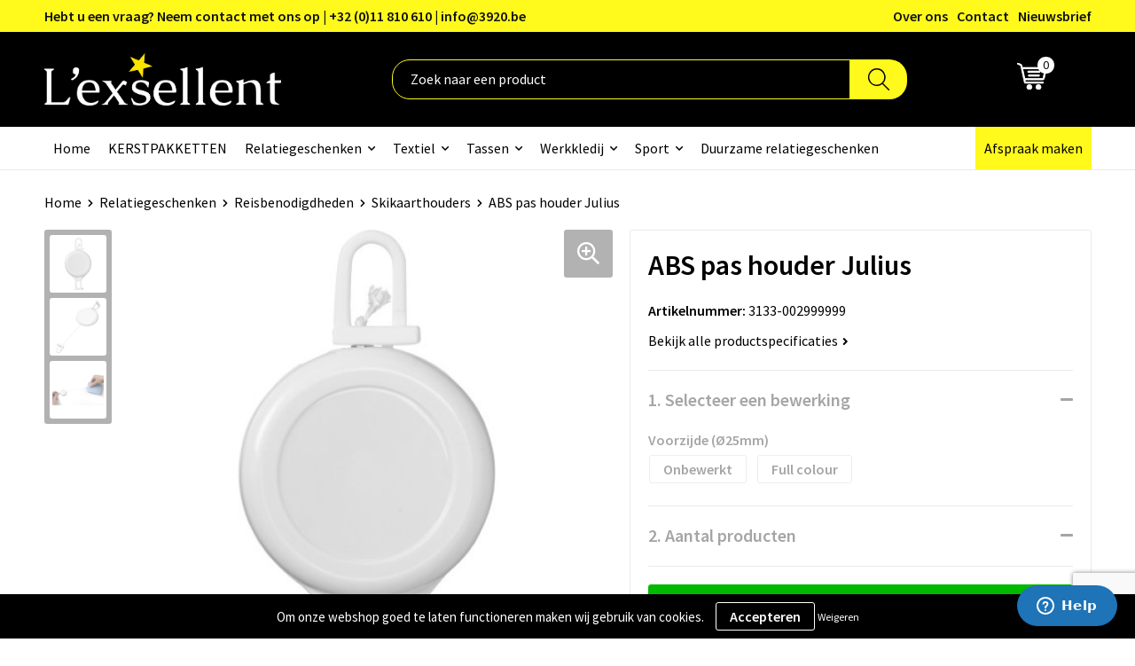

--- FILE ---
content_type: text/html; charset=UTF-8
request_url: https://www.lexsellent.be/abs-pas-houder-julius-skikaarthouders-reisbenodigdheden-relatiegeschenken
body_size: 31700
content:
<!DOCTYPE HTML>
<html lang="nl">
<head>
    <meta http-equiv="X-UA-Compatible" content="IE=Edge"/>
    <script type="text/javascript" nonce="8xrVxkBiG6ZI2qQ4uUhjfjZzU7g=">
        var baseUrl = '';
        var permalink = 'abs-pas-houder-julius-skikaarthouders-reisbenodigdheden-relatiegeschenken';
    </script>
    <meta http-equiv="Content-Type" content="text/html;charset=UTF-8" />
<meta name="robots" content="index, follow" />
<meta name="description" content="Kunststof skipashouder. Lengte koord ca. 80 cm." />
<meta property="og:type" content="product" />
<meta property="og:title" content="ABS pas houder Julius" />
<meta property="og:description" content="Kunststof skipashouder. Lengte koord ca. 80 cm." />
<meta property="og:image" content="https://fef5c1f60bff157bfd51-1d2043887f30fc26a838f63fac86383c.ssl.cf1.rackcdn.com/ecf34031ef37e9df85ebe8e5ca91277ea64edca0_600_600_fill.jpg" />
<meta property="og:url" content="https://www.lexsellent.be/abs-pas-houder-julius-skikaarthouders-reisbenodigdheden-relatiegeschenken" />
<meta name="viewport" content="width=device-width, initial-scale=1" />
<meta name="google-site-verification" content="3vzPMTE6-Siq4jdZqeJLe4Ilr6cs-jlN8z5AietrlEI" />
<link rel="shortcut icon" type="image/x-icon" href="https://04abc30a27646b93257e-e9369cfb99b44a79cc286ca87f9fe6e1.ssl.cf1.rackcdn.com/faviconFile-1568197859.PNG" />
<link rel="canonical" href="https://www.lexsellent.be/abs-pas-houder-julius-skikaarthouders-reisbenodigdheden-relatiegeschenken" />
<link rel="stylesheet" type="text/css" href="/assets/15ae7fc8/css/style.css" />
<link rel="stylesheet" type="text/css" href="/uploads/css/installation.css" />
<link rel="stylesheet" type="text/css" href="/assets/4b9418a4/pager.css" />
<style type="text/css" media="screen">

        #configuration-placeholder-widget-693 a {
            
            color: #ffffff;
            
        }
        
</style>
<style type="text/css">

</style>
<script type="text/javascript" src="https://www.google.com/recaptcha/api.js?render=6Ldp3PcpAAAAALbWAcbQuT50qVbDFykKMj6ZgcEJ" async="async" nonce="8xrVxkBiG6ZI2qQ4uUhjfjZzU7g="></script>
<script type="text/javascript" nonce="8xrVxkBiG6ZI2qQ4uUhjfjZzU7g=">
// https://github.com/filamentgroup/loadCSS
    !function(e){"use strict"
    var n=function(n,t,o){function i(e){return f.body?e():void setTimeout(function(){i(e)})}var d,r,a,l,f=e.document,s=f.createElement("link"),u=o||"all"
    return t?d=t:(r=(f.body||f.getElementsByTagName("head")[0]).childNodes,d=r[r.length-1]),a=f.styleSheets,s.rel="stylesheet",s.href=n,s.media="only x",i(function(){d.parentNode.insertBefore(s,t?d:d.nextSibling)}),l=function(e){for(var n=s.href,t=a.length;t--;)if(a[t].href===n)return e()
    setTimeout(function(){l(e)})},s.addEventListener&&s.addEventListener("load",function(){this.media=u}),s.onloadcssdefined=l,l(function(){s.media!==u&&(s.media=u)}),s}
    "undefined"!=typeof exports?exports.loadCSS=n:e.loadCSS=n}("undefined"!=typeof global?global:this)
loadCSS("/assets/59283338/jquery-ui-1.8.21.custom.css");
loadCSS("/assets/45a91dcd/typeahead.css?v=20161031");
loadCSS("/assets/15ae7fc8/js/vendor/light-gallery/css/lightGallery.css");
loadCSS("/assets/b909a56a/css/screen.css");
window.dataLayer = window.dataLayer || [];
function gtag(){
    dataLayer.push(arguments);
}
gtag('consent', 'default', {"ad_storage":"denied","analytics_storage":"denied","ad_user_data":"denied","ad_personalization":"denied","functionality_storage":"denied","personalization_storage":"denied","security_storage":"granted"});

(function(w,d,s,l,i){w[l]=w[l]||[];w[l].push({'gtm.start':
new Date().getTime(),event:'gtm.js'});var f=d.getElementsByTagName(s)[0],
j=d.createElement(s),dl=l!='dataLayer'?'&l='+l:'';j.async=true;j.src=
'https://www.googletagmanager.com/gtm.js?id='+i+dl;f.parentNode.insertBefore(j,f);
})(window,document,'script','dataLayer','GTM-5L7PX7Z');

document.addEventListener('cookiesEnabled', function() {
    gtag('consent', 'update', {
        'ad_storage': 'granted',
        'analytics_storage': 'granted',
        'ad_user_data': 'granted',
        'ad_personalization': 'granted',
        'functionality_storage': 'granted',
        'personalization_storage': 'granted',
        'security_storage': 'granted'
    });
});
</script>
<title>ABS pas houder Julius | L'exsellent Relatiegeschenken en Eindejaarspakketten</title>
    

<script src="https://kit.fontawesome.com/1a0abc1a17.js" crossorigin="anonymous"></script>
<link rel="preconnect" href="https://fonts.gstatic.com">
<link href="https://fonts.googleapis.com/css2?family=Source+Sans+Pro:ital,wght@0,300;0,400;0,600;0,700;1,300;1,400;1,600;1,700&display=swap" rel="stylesheet">

 <meta name="facebook-domain-verification" content="6n2ooa60liesml87cl31jsn22v9k44" />
 
<script type="text/javascript">
_linkedin_partner_id = "7268337";
window._linkedin_data_partner_ids = window._linkedin_data_partner_ids || [];
window._linkedin_data_partner_ids.push(_linkedin_partner_id);
</script><script type="text/javascript">
(function(l) {
if (!l){window.lintrk = function(a,b){window.lintrk.q.push([a,b])};
window.lintrk.q=[]}
var s = document.getElementsByTagName("script")[0];
var b = document.createElement("script");
b.type = "text/javascript";b.async = true;
b.src = "https://snap.licdn.com/li.lms-analytics/insight.min.js";
s.parentNode.insertBefore(b, s);})(window.lintrk);
</script>
<noscript>
<img height="1" width="1" style="display:none;" alt="" src="https://px.ads.linkedin.com/collect/?pid=7268337&fmt=gif" />
</noscript>

<script id="ze-snippet" src="https://static.zdassets.com/ekr/snippet.js?key=83dfc39d-d441-4125-bafa-09d8329acfb9"> </script>

<script>
(function(l,e,a,d,i,n,f,o){if(!l[i]){l.GlobalLeadinfoNamespace=l.GlobalLeadinfoNamespace||[];
l.GlobalLeadinfoNamespace.push(i);l[i]=function(){(l[i].q=l[i].q||[]).push(arguments)};l[i].t=l[i].t||n;
l[i].q=l[i].q||[];o=e.createElement(a);f=e.getElementsByTagName(a)[0];o.async=1;o.src=d;f.parentNode.insertBefore(o,f);}
}(window,document,"script","https://cdn.leadinfo.net/ping.js","leadinfo","LI-6214E00535BAA"));
</script></head>
<body lang="nl"><!-- Google Tag Manager (noscript) -->
<noscript><iframe src="https://www.googletagmanager.com/ns.html?id=GTM-5L7PX7Z"
height="0" width="0" style="display:none;visibility:hidden"></iframe></noscript>
<!-- End Google Tag Manager (noscript) -->

<div id="container" class="logged-out productSet productSet-221374 category-420820 rootCategory-420701">
    <header>
    <div id="placeholder-header-top-wrapper">
        <div class="row collapse">
            <div id="placeholder-header-top"><div id="configuration-placeholder-widget-687" data-loadbyajax="0" data-reloadbyajax="0" data-widgetid="19" class="widget widget-19 widget-duplicaat no-padding no-padding twelveColumnWidth" style=""><div id="configuration-placeholder-widget-811" data-loadbyajax="0" data-reloadbyajax="0" data-widgetid="7" class="widget widget-7 widget-menu top-menu twelveColumnWidth tabletTwelveColumnWidth mobileTwelveColumnWidth horizontal-margin show-for-large-up" style=""><ul class="custom no-images" id="yw2">
<li class="custom-item item-0 staticPage resource-750905" data-cachedresource="menu-750905" data-menutype="staticPage"><a target="_self" href="https://www.lexsellent.be/contact">Hebt u een vraag? Neem contact met ons op | +32 (0)11 810 610 | info@3920.be</a></li>
<li class="custom-item item-1 staticPage resource-750906" data-cachedresource="menu-750906" data-menutype="staticPage"><a target="_self" href="https://www.lexsellent.be/over-ons">Over ons</a></li>
<li class="custom-item item-2 staticPage resource-750907" data-cachedresource="menu-750907" data-menutype="staticPage"><a target="_self" href="https://www.lexsellent.be/contact">Contact</a></li>
<li class="custom-item item-3 staticPage resource-750908" data-cachedresource="menu-750908" data-menutype="staticPage"><a target="_self" href="https://www.lexsellent.be/nieuwsbrief">Nieuwsbrief</a></li>
</ul></div><!-- Time: 0.00046420097351074 --><div class="clear"></div></div><!-- Time: 0.00082111358642578 --><div class="clear"></div></div>        </div>
    </div>

    <div id="placeholder-header-wrapper">
        <div class="row collapse">
            <div id="placeholder-header"><div id="configuration-placeholder-widget-688" data-loadbyajax="0" data-reloadbyajax="0" data-widgetid="19" class="widget widget-19 widget-duplicaat no-padding no-padding twelveColumnWidth" style=""><div id="configuration-placeholder-widget-644" data-loadbyajax="0" data-reloadbyajax="0" data-widgetid="12" class="widget widget-12 widget-afbeelding logo my-lg-3 mt-md-2 mt-sm-2 threeColumnWidth tabletSixColumnWidth mobileTwelveColumnWidth horizontal-margin" style=""><a href="/"><img style="" class="default-image" data-defaultimage="/uploads/editor/1648021889_lexsellentwit.png" src="/uploads/editor/1648021889_lexsellentwit.png" alt="Logo" /></a></div><!-- Time: 0.00018095970153809 --><div id="configuration-placeholder-widget-806" data-loadbyajax="0" data-reloadbyajax="0" data-widgetid="9" class="widget widget-9 widget-filter searchbar my-lg-3 my-md-2 my-sm-2 sixColumnWidth mobileTwelveColumnWidth horizontal-margin" style=""><form id="filter-form-static-176990018531489" onsubmit="return false;" action="https://www.lexsellent.be/site/searchCategory" method="GET"><script type="text/javascript" nonce="8xrVxkBiG6ZI2qQ4uUhjfjZzU7g=">
    var categoriesLanguage = 'nl';
    var categoriesUrl = '/categories.json';
</script>
<input autocomplete="off" placeholder="Zoek naar een product" type="text"
       value="" name="FilterForm[name]" id="typeahead"/>
<a href="javascript:void(0);" class="search-submit-link" onclick="$(this).closest('form').find('input[type=text]').trigger('submit');">
    <span style="display:none;"></span>
</a></form></div><!-- Time: 0.0049238204956055 --><div id="configuration-placeholder-widget-810" data-loadbyajax="0" data-reloadbyajax="0" data-widgetid="8" class="widget widget-8 widget-winkelwagen offer my-lg-3 mt-md-2 mt-sm-2 horizontal-margin" style=""><div class="cartDialog" id="shopping-cart-dialog-810">
<p class="row">Het product is aan de winkelmand toegevoegd</p></div><div class="shoppingCart item-0">
    <a>
    <div class="cart-icon">
        <svg id="Layer_1" data-name="Layer 1" xmlns="http://www.w3.org/2000/svg" viewBox="0 0 23.7383 32.5586">
            <defs><style>.cls-1 {fill: none;}</style></defs>
            <rect class="cls-1" x="15.5752" y="11.6841" width="4.2832" height="9.1899" />
            <rect class="cls-1" x="9.4658" y="11.6841" width="4.8594" height="9.1899" />
            <rect class="cls-1" x="3.7969" y="11.6841" width="4.4189" height="9.1899" />
            <path class="cls-1" d="M1.5,31.0234l20.7031.0352.0352-29.5239L1.5,1.5ZM14.7988,25.1H3.1724a.625.625,0,1,1,0-1.25H14.7988a.625.625,0,0,1,0,1.25Zm3.6817,1.24a.625.625,0,0,1,0,1.25H3.2549a.625.625,0,1,1,0-1.25Zm1.6465,3.5235H3.2549a.625.625,0,0,1,0-1.25H20.127a.625.625,0,0,1,0,1.25ZM14.95,2.873h5.5625a.625.625,0,0,1,0,1.25H14.95a.625.625,0,0,1,0-1.25Zm0,2.1763h5.5625a.625.625,0,0,1,0,1.25H14.95a.625.625,0,0,1,0-1.25Zm0,2.5815h5.5625a.625.625,0,0,1,0,1.25H14.95a.625.625,0,0,1,0-1.25ZM3.1724,2.873h5.563a.625.625,0,0,1,0,1.25H3.1724a.625.625,0,0,1,0-1.25Zm0,2.1763h5.563a.625.625,0,0,1,0,1.25H3.1724a.625.625,0,0,1,0-1.25Zm0,2.5815h5.563a.625.625,0,1,1,0,1.25H3.1724a.625.625,0,0,1,0-1.25Zm-.6255,3.4283a.625.625,0,0,1,.625-.625H20.4834a.6253.6253,0,0,1,.625.625v10.44a.6256.6256,0,0,1-.625.625H3.1719a.6253.6253,0,0,1-.625-.625Z" transform="translate(0 0)" style="fill: white;" />
            <path d="M22.2031,0H1.3584A1.3625,1.3625,0,0,0,0,1.3584v29.665a1.5366,1.5366,0,0,0,1.5347,1.5352H22.2031a1.5367,1.5367,0,0,0,1.5352-1.5352V1.5347A1.5366,1.5366,0,0,0,22.2031,0Zm0,31.0586L1.5,31.0234V1.5l20.7383.0347Z" transform="translate(0 0)" style="fill: white;" />
            <path d="M3.1719,22.124H20.4834a.6256.6256,0,0,0,.625-.625v-10.44a.6253.6253,0,0,0-.625-.625H3.1719a.625.625,0,0,0-.625.625v10.44A.6253.6253,0,0,0,3.1719,22.124Zm6.2939-1.25v-9.19h4.8594v9.19Zm10.3926,0H15.5752v-9.19h4.2832Zm-16.0615-9.19H8.2158v9.19H3.7969Z" transform="translate(0 0)" style="fill: white;" />
            <path d="M14.7988,23.85H3.1724a.625.625,0,1,0,0,1.25H14.7988a.625.625,0,0,0,0-1.25Z" transform="translate(0 0)" style="fill: white;" />
            <path d="M2.63,26.9648a.6252.6252,0,0,0,.625.625H18.4805a.625.625,0,0,0,0-1.25H3.2549A.6253.6253,0,0,0,2.63,26.9648Z" transform="translate(0 0)" style="fill: white;" />
            <path d="M20.127,28.6133H3.2549a.625.625,0,0,0,0,1.25H20.127a.625.625,0,0,0,0-1.25Z" transform="translate(0 0)" style="fill: white;" />
            <path d="M3.1724,4.123h5.563a.625.625,0,0,0,0-1.25H3.1724a.625.625,0,0,0,0,1.25Z" transform="translate(0 0)" style="fill: white;" />
            <path d="M14.95,4.123h5.5625a.625.625,0,0,0,0-1.25H14.95a.625.625,0,0,0,0,1.25Z" transform="translate(0 0)" style="fill: white;" />
            <path d="M14.95,6.2993h5.5625a.625.625,0,0,0,0-1.25H14.95a.625.625,0,0,0,0,1.25Z" transform="translate(0 0)" style="fill: white;" />
            <path d="M14.95,8.8808h5.5625a.625.625,0,0,0,0-1.25H14.95a.625.625,0,0,0,0,1.25Z" transform="translate(0 0)" style="fill: white;" />
            <path d="M3.1724,6.2993h5.563a.625.625,0,0,0,0-1.25H3.1724a.625.625,0,0,0,0,1.25Z" transform="translate(0 0)" style="fill: white;" />
            <path d="M3.1724,8.8808h5.563a.625.625,0,1,0,0-1.25H3.1724a.625.625,0,0,0,0,1.25Z" transform="translate(0 0)" style="fill: white;" />
        </svg>
        <span class="item-count">0</span>
    </div>
    <span>Op aanvraag</span>
    </a>
    <div class="shopping-cart-detail">
        <div class="shopping-cart" id="shopping-cart-810-1769900185">
<div class="">
<span class="empty">De offertemand is leeg!</span></div><div class="keys" style="display:none" title="/abs-pas-houder-julius-skikaarthouders-reisbenodigdheden-relatiegeschenken"></div>
</div>
<div class="cartfooter">
    <a class="button" href="/offerRequest">Naar offertemand</a>
</div>

    </div>
</div></div><!-- Time: 0.0030109882354736 --><div id="configuration-placeholder-widget-809" data-loadbyajax="0" data-reloadbyajax="0" data-widgetid="8" class="widget widget-8 widget-winkelwagen cart my-lg-3 mt-md-2 mt-sm-2 oneColumnWidth horizontal-margin" style=""><div class="cartDialog" id="shopping-cart-dialog-809">
<p class="row">Het product is aan de winkelmand toegevoegd</p></div><div class="cart shoppingCart item-0">
    <a>
    <div class="cart-icon">
        <svg id="Layer_1" data-name="Layer 1" xmlns="http://www.w3.org/2000/svg" viewBox="0 0 37.9289 35.0701" style="stroke: white;">
            <defs>
                <style>
                    .cls-1 {
                        fill: none;
                    }
                </style>
            </defs>
            <path class="cls-1" d="M15.95,30.01a1.78,1.78,0,1,0,1.78,1.78A1.7826,1.7826,0,0,0,15.95,30.01Z" transform="translate(0.0001 -0.0002)" style="fill: white;"></path>
            <path class="cls-1" d="M27.74,30.01A1.78,1.78,0,1,0,29.52,31.79,1.7825,1.7825,0,0,0,27.74,30.01Z" transform="translate(0.0001 -0.0002)" style="fill: white;"></path>
            <path class="cls-1" d="M35.8994,7.48H7.1218L9.9492,20.79h23.375a.5245.5245,0,0,0,.5137-.41L36.416,8.1255a.5153.5153,0,0,0,.0127-.1143.53.53,0,0,0-.5293-.5312ZM28.28,17.26H15.39a.75.75,0,1,1,0-1.5H28.28a.75.75,0,1,1,0,1.5Zm.71-4.87H14.6a.75.75,0,0,1,0-1.5H28.99a.75.75,0,0,1,0,1.5Z" transform="translate(0.0001 -0.0002)" style="fill: none;"></path>
            <path d="M37.3359,6.5757A2.0178,2.0178,0,0,0,35.9,5.98H6.8032l-.73-3.4366a.75.75,0,0,0-.44-.5336L1.0435.06A.75.75,0,1,0,.4565,1.44L4.688,3.2378l3.8844,18.29L8.57,21.54a.7394.7394,0,0,0,.071.31l.8953,4.2157a.7508.7508,0,0,0,.7339.5947H33.65a.75.75,0,0,0,0-1.5H10.8774l-.61-2.87h23.06a2.0331,2.0331,0,0,0,1.9766-1.5957l2.5791-12.26a2.0313,2.0313,0,0,0-.5479-1.8589Zm-.92,1.55L33.8379,20.38a.5245.5245,0,0,1-.5137.41H9.9492L7.1218,7.48H35.8994a.53.53,0,0,1,.5293.5312A.5153.5153,0,0,1,36.416,8.1255Z" transform="translate(0.0001 -0.0002)" style="fill: white;"></path>
            <path d="M28.99,10.89H14.6a.75.75,0,0,0,0,1.5H28.99a.75.75,0,0,0,0-1.5Z" transform="translate(0.0001 -0.0002)" style="fill: white;"></path>
            <path d="M28.28,15.76H15.39a.75.75,0,1,0,0,1.5H28.28a.75.75,0,1,0,0-1.5Z" transform="translate(0.0001 -0.0002)" style="fill: white;"></path>
            <path d="M15.95,28.51a3.28,3.28,0,1,0,3.28,3.28A3.2841,3.2841,0,0,0,15.95,28.51Zm0,5.0605a1.78,1.78,0,1,1,1.78-1.78A1.7826,1.7826,0,0,1,15.95,33.57Z" transform="translate(0.0001 -0.0002)" style="fill: white;"></path>
            <path d="M27.74,28.51A3.28,3.28,0,1,0,31.02,31.79,3.2841,3.2841,0,0,0,27.74,28.51Zm0,5.0605A1.78,1.78,0,1,1,29.52,31.79,1.7825,1.7825,0,0,1,27.74,33.57Z" transform="translate(0.0001 -0.0002)" style="fill: white;"></path>
        </svg>
        <span class="item-count">0</span>
    </div>
    <span>€ 0,00</span>
    </a>
    <div class="shopping-cart-detail">
        <div class="shopping-cart" id="shopping-cart-809-1769900185">
<div class="">
<span class="empty">De winkelwagen is leeg!</span></div><div class="keys" style="display:none" title="/abs-pas-houder-julius-skikaarthouders-reisbenodigdheden-relatiegeschenken"></div>
</div>
<div class="cartfooter">
    <div class="carttotal">
        <strong>Subtotaal:</strong>
         <span class="subtotal">€ 0,00</span>
    </div>
    <a class="button" href="/checkout">Naar winkelwagen</a>
</div>

    </div>
</div></div><!-- Time: 0.0022208690643311 --><div id="configuration-placeholder-widget-812" data-loadbyajax="0" data-reloadbyajax="0" data-widgetid="7" class="widget widget-7 widget-menu no-padding no-padding hide-for-large-up" style=""><div class="mobile-menu">

    <nav class="nav-bar">
        <section class="menu-toggle">
            <a><img class="open" src="https://57e5f77c3915c5107909-3850d28ea2ad19caadcd47824dc23575.ssl.cf1.rackcdn.com/1598451392_menubar.png" alt="Streepjes" /></a>
            <a><img class="close" src="https://57e5f77c3915c5107909-3850d28ea2ad19caadcd47824dc23575.ssl.cf1.rackcdn.com/1598451414_crossbar.png" alt="Kruisje" /></a>
        </section>

        <section class="logo">
            <span>L'EXSELLENT BV</span>
        </section>

        <section class="small-menu">
            <a href='tel:003211810610'><i class="fas fa-phone-alt"></i></a>
            <a href='mailto:info@erp.lexsellent.be'><i class="fas fa-envelope"></i></a>
        </section>
    </nav>

    <aside class="nav-bar-menu">
        <ul class="custom no-images" id="yw3">
<li class="custom-item item-0 url resource-750910" data-cachedresource="menu-750910" data-menutype="url"><a target="_self" href="/">Home</a></li>
<li class="custom-item item-1 category resource-753742" data-cachedresource="menu-753742" data-menutype="category"><a target="_self" href="https://www.lexsellent.be/eindejaarspakketten">KERSTPAKKETTEN</a></li>
<li data-permalink="relatiegeschenken" data-isoutlet="" data-cachedresource="menu-750911" class="custom-item item-2 category resource-750911 children" title="Relatiegeschenken" data-menutype="category"><a href="https://www.lexsellent.be/relatiegeschenken">Relatiegeschenken</a>
<ul>
<li data-permalink="duurzame-relatiegeschenken" data-isoutlet="" data-cachedresource="category-826437" class="item-0 resource-826437 category-item" title="Duurzame relatiegeschenken"><a href="https://www.lexsellent.be/duurzame-relatiegeschenken">Duurzame relatiegeschenken</a></li>
<li data-permalink="aanstekers-relatiegeschenken" data-isoutlet="" data-cachedresource="category-421045" class="item-1 resource-421045 category-item" title="Aanstekers"><a href="https://www.lexsellent.be/aanstekers-relatiegeschenken">Aanstekers</a></li>
<li data-permalink="anti-stress-relatiegeschenken" data-isoutlet="" data-cachedresource="category-420749" class="item-2 resource-420749 category-item" title="Anti-stress"><a href="https://www.lexsellent.be/anti-stress-relatiegeschenken">Anti-stress</a></li>
<li data-permalink="bidons-en-sportflessen-relatiegeschenken" data-isoutlet="" data-cachedresource="category-420867" class="item-3 resource-420867 category-item" title="Bidons en Sportflessen"><a href="https://www.lexsellent.be/bidons-en-sportflessen-relatiegeschenken">Bidons en Sportflessen</a></li>
<li data-permalink="binnenreclame-relatiegeschenken" data-isoutlet="" data-cachedresource="category-421524" class="item-4 resource-421524 category-item" title="Binnenreclame"><a href="https://www.lexsellent.be/binnenreclame-relatiegeschenken">Binnenreclame</a></li>
<li data-permalink="elektronica-gadgets-en-usb-relatiegeschenken" data-isoutlet="" data-cachedresource="category-420704" class="item-5 resource-420704 category-item" title="Elektronica, Gadgets en USB"><a href="https://www.lexsellent.be/elektronica-gadgets-en-usb-relatiegeschenken">Elektronica, Gadgets en USB</a></li>
<li data-permalink="feestartikelen-relatiegeschenken" data-isoutlet="" data-cachedresource="category-420921" class="item-6 resource-420921 category-item" title="Feestartikelen"><a href="https://www.lexsellent.be/feestartikelen-relatiegeschenken">Feestartikelen</a></li>
<li data-permalink="huis-tuin-en-keuken-relatiegeschenken" data-isoutlet="" data-cachedresource="category-420739" class="item-7 resource-420739 category-item" title="Huis, Tuin en Keuken"><a href="https://www.lexsellent.be/huis-tuin-en-keuken-relatiegeschenken">Huis, Tuin en Keuken</a></li>
<li data-permalink="kantoor-en-zakelijk-relatiegeschenken" data-isoutlet="" data-cachedresource="category-420715" class="item-8 resource-420715 category-item" title="Kantoor en Zakelijk"><a href="https://www.lexsellent.be/kantoor-en-zakelijk-relatiegeschenken">Kantoor en Zakelijk</a></li>
<li data-permalink="kerst-relatiegeschenken" data-isoutlet="" data-cachedresource="category-420730" class="item-9 resource-420730 category-item" title="Kerst"><a href="https://www.lexsellent.be/kerst-relatiegeschenken">Kerst</a></li>
<li data-permalink="kinderen-peuters-en-babys-relatiegeschenken" data-isoutlet="" data-cachedresource="category-420767" class="item-10 resource-420767 category-item" title="Kinderen, Peuters en Baby&#039;s"><a href="https://www.lexsellent.be/kinderen-peuters-en-babys-relatiegeschenken">Kinderen, Peuters en Baby's</a></li>
<li data-permalink="klokken-horloges-en-weerstations-relatiegeschenken" data-isoutlet="" data-cachedresource="category-420718" class="item-11 resource-420718 category-item" title="Klokken, horloges en weerstations"><a href="https://www.lexsellent.be/klokken-horloges-en-weerstations-relatiegeschenken">Klokken, horloges en weerstations</a></li>
<li data-permalink="lampen-en-gereedschap-relatiegeschenken" data-isoutlet="" data-cachedresource="category-420708" class="item-12 resource-420708 category-item" title="Lampen en Gereedschap"><a href="https://www.lexsellent.be/lampen-en-gereedschap-relatiegeschenken">Lampen en Gereedschap</a></li>
<li data-permalink="levensmiddelen-relatiegeschenken" data-isoutlet="" data-cachedresource="category-420965" class="item-13 resource-420965 category-item" title="Levensmiddelen"><a href="https://www.lexsellent.be/levensmiddelen-relatiegeschenken">Levensmiddelen</a></li>
<li data-permalink="paraplu-bedrukken" data-isoutlet="" data-cachedresource="category-420837" class="item-14 resource-420837 category-item" title="Paraplu&#039;s bedrukken"><a href="https://www.lexsellent.be/paraplu-bedrukken">Paraplu's bedrukken</a></li>
<li data-permalink="persoonlijke-verzorging-relatiegeschenken" data-isoutlet="" data-cachedresource="category-420735" class="item-15 resource-420735 category-item" title="Persoonlijke verzorging"><a href="https://www.lexsellent.be/persoonlijke-verzorging-relatiegeschenken">Persoonlijke verzorging</a></li>
<li data-permalink="reisbenodigdheden-relatiegeschenken" data-isoutlet="" data-cachedresource="category-420819" class="item-16 resource-420819 category-item" title="Reisbenodigdheden"><a href="https://www.lexsellent.be/reisbenodigdheden-relatiegeschenken">Reisbenodigdheden</a></li>
<li data-permalink="pennen-bedrukken" data-isoutlet="" data-cachedresource="category-420702" class="item-17 resource-420702 category-item" title="Pennen bedrukken"><a href="https://www.lexsellent.be/pennen-bedrukken">Pennen bedrukken</a></li>
<li data-permalink="sinterklaas-relatiegeschenken" data-isoutlet="" data-cachedresource="category-421624" class="item-18 resource-421624 category-item" title="Sinterklaas"><a href="https://www.lexsellent.be/sinterklaas-relatiegeschenken">Sinterklaas</a></li>
<li data-permalink="sleutelhangers-en-lanyards-relatiegeschenken" data-isoutlet="" data-cachedresource="category-420710" class="item-19 resource-420710 category-item" title="Sleutelhangers en Lanyards"><a href="https://www.lexsellent.be/sleutelhangers-en-lanyards-relatiegeschenken">Sleutelhangers en Lanyards</a></li>
<li data-permalink="snoepgoed-relatiegeschenken" data-isoutlet="" data-cachedresource="category-420754" class="item-20 resource-420754 category-item" title="Snoepgoed"><a href="https://www.lexsellent.be/snoepgoed-relatiegeschenken">Snoepgoed</a></li>
<li data-permalink="spellen-voor-binnen-en-buiten-relatiegeschenken" data-isoutlet="" data-cachedresource="category-420785" class="item-21 resource-420785 category-item" title="Spellen voor binnen en buiten"><a href="https://www.lexsellent.be/spellen-voor-binnen-en-buiten-relatiegeschenken">Spellen voor binnen en buiten</a></li>
<li data-permalink="sport-relatiegeschenken" data-isoutlet="" data-cachedresource="category-420780" class="item-22 resource-420780 category-item" title="Sport"><a href="https://www.lexsellent.be/sport-relatiegeschenken">Sport</a></li>
<li data-permalink="themapakketten-relatiegeschenken" data-isoutlet="" data-cachedresource="category-654338" class="item-23 resource-654338 category-item" title="Themapakketten"><a href="https://www.lexsellent.be/themapakketten-relatiegeschenken">Themapakketten</a></li>
<li data-permalink="veiligheid-auto-en-fiets-relatiegeschenken" data-isoutlet="" data-cachedresource="category-420723" class="item-24 resource-420723 category-item" title="Veiligheid, Auto en Fiets"><a href="https://www.lexsellent.be/veiligheid-auto-en-fiets-relatiegeschenken">Veiligheid, Auto en Fiets</a></li>
<li data-permalink="vrije-tijd-en-strand-relatiegeschenken" data-isoutlet="" data-cachedresource="category-420791" class="item-25 resource-420791 category-item" title="Vrije tijd en Strand"><a href="https://www.lexsellent.be/vrije-tijd-en-strand-relatiegeschenken">Vrije tijd en Strand</a></li>
<li data-permalink="waterflesjes-relatiegeschenken" data-isoutlet="" data-cachedresource="category-421213" class="item-26 resource-421213 category-item" title="Waterflesjes"><a href="https://www.lexsellent.be/waterflesjes-relatiegeschenken">Waterflesjes</a></li>
</ul>
</li>
<li data-permalink="textiel-bedrukken" data-isoutlet="" data-cachedresource="menu-753743" class="custom-item item-3 category resource-753743 children" title="Textiel-bedrukken" data-menutype="category"><a href="https://www.lexsellent.be/textiel-bedrukken">Textiel</a>
<ul>
<li data-permalink="embossed-kledij-textiel-bedrukken" data-isoutlet="" data-cachedresource="category-1051930" class="item-0 resource-1051930 category-item" title="Embossed kledij"><a href="https://www.lexsellent.be/embossed-kledij-textiel-bedrukken">Embossed kledij</a></li>
<li data-permalink="badtextiel-en-douche-textiel-bedrukken" data-isoutlet="" data-cachedresource="category-420949" class="item-1 resource-420949 category-item" title="Badtextiel en Douche"><a href="https://www.lexsellent.be/badtextiel-en-douche-textiel-bedrukken">Badtextiel en Douche</a></li>
<li data-permalink="blazers-textiel-bedrukken" data-isoutlet="" data-cachedresource="category-421551" class="item-2 resource-421551 category-item" title="Blazers"><a href="https://www.lexsellent.be/blazers-textiel-bedrukken">Blazers</a></li>
<li data-permalink="bodywarmers-textiel-bedrukken" data-isoutlet="" data-cachedresource="category-421156" class="item-3 resource-421156 category-item" title="Bodywarmers"><a href="https://www.lexsellent.be/bodywarmers-textiel-bedrukken">Bodywarmers</a></li>
<li data-permalink="broeken-en-rokken-textiel-bedrukken" data-isoutlet="" data-cachedresource="category-421356" class="item-4 resource-421356 category-item" title="Broeken en Rokken"><a href="https://www.lexsellent.be/broeken-en-rokken-textiel-bedrukken">Broeken en Rokken</a></li>
<li data-permalink="caps-hoeden-en-mutsen-textiel-bedrukken" data-isoutlet="" data-cachedresource="category-420760" class="item-5 resource-420760 category-item" title="Caps, Hoeden en Mutsen"><a href="https://www.lexsellent.be/caps-hoeden-en-mutsen-textiel-bedrukken">Caps, Hoeden en Mutsen</a></li>
<li data-permalink="dekens-fleecedekens-en-kussens-textiel-bedrukken" data-isoutlet="" data-cachedresource="category-420765" class="item-6 resource-420765 category-item" title="Dekens, Fleecedekens en Kussens"><a href="https://www.lexsellent.be/dekens-fleecedekens-en-kussens-textiel-bedrukken">Dekens, Fleecedekens en Kussens</a></li>
<li data-permalink="gilets-textiel-bedrukken" data-isoutlet="" data-cachedresource="category-421593" class="item-7 resource-421593 category-item" title="Gilets"><a href="https://www.lexsellent.be/gilets-textiel-bedrukken">Gilets</a></li>
<li data-permalink="handschoenen-en-sjaals-textiel-bedrukken" data-isoutlet="" data-cachedresource="category-420762" class="item-8 resource-420762 category-item" title="Handschoenen en Sjaals"><a href="https://www.lexsellent.be/handschoenen-en-sjaals-textiel-bedrukken">Handschoenen en Sjaals</a></li>
<li data-permalink="jassen-textiel-bedrukken" data-isoutlet="" data-cachedresource="category-421154" class="item-9 resource-421154 category-item" title="Jassen"><a href="https://www.lexsellent.be/jassen-textiel-bedrukken">Jassen</a></li>
<li data-permalink="kledingaccessoires-textiel-bedrukken" data-isoutlet="" data-cachedresource="category-421005" class="item-10 resource-421005 category-item" title="Kledingaccessoires"><a href="https://www.lexsellent.be/kledingaccessoires-textiel-bedrukken">Kledingaccessoires</a></li>
<li data-permalink="ondergoed-sokken-en-nachtkleding-textiel-bedrukken" data-isoutlet="" data-cachedresource="category-421349" class="item-11 resource-421349 category-item" title="Ondergoed, Sokken en Nachtkleding"><a href="https://www.lexsellent.be/ondergoed-sokken-en-nachtkleding-textiel-bedrukken">Ondergoed, Sokken en Nachtkleding</a></li>
<li data-permalink="overhemden-textiel-bedrukken" data-isoutlet="" data-cachedresource="category-421402" class="item-12 resource-421402 category-item" title="Overhemden"><a href="https://www.lexsellent.be/overhemden-textiel-bedrukken">Overhemden</a></li>
<li data-permalink="peuters-en-babys-textiel-bedrukken" data-isoutlet="" data-cachedresource="category-421343" class="item-13 resource-421343 category-item" title="Peuters en Baby&#039;s"><a href="https://www.lexsellent.be/peuters-en-babys-textiel-bedrukken">Peuters en Baby's</a></li>
<li data-permalink="polos-textiel-bedrukken" data-isoutlet="" data-cachedresource="category-421221" class="item-14 resource-421221 category-item" title="Polo&#039;s"><a href="https://www.lexsellent.be/polos-textiel-bedrukken">Polo's</a></li>
<li data-permalink="regenkleding-textiel-bedrukken" data-isoutlet="" data-cachedresource="category-420931" class="item-15 resource-420931 category-item" title="Regenkleding"><a href="https://www.lexsellent.be/regenkleding-textiel-bedrukken">Regenkleding</a></li>
<li data-permalink="schoenen-textiel-bedrukken" data-isoutlet="" data-cachedresource="category-421547" class="item-16 resource-421547 category-item" title="Schoenen"><a href="https://www.lexsellent.be/schoenen-textiel-bedrukken">Schoenen</a></li>
<li data-permalink="sweaters-textiel-bedrukken" data-isoutlet="" data-cachedresource="category-421352" class="item-17 resource-421352 category-item" title="Sweaters"><a href="https://www.lexsellent.be/sweaters-textiel-bedrukken">Sweaters</a></li>
<li data-permalink="t-shirt-bedrukken" data-isoutlet="" data-cachedresource="category-421345" class="item-18 resource-421345 category-item" title="T-Shirts bedrukken"><a href="https://www.lexsellent.be/t-shirt-bedrukken">T-Shirts bedrukken</a></li>
<li data-permalink="vesten-bedrukken" data-isoutlet="" data-cachedresource="category-421354" class="item-19 resource-421354 category-item" title="Vesten bedrukken"><a href="https://www.lexsellent.be/vesten-bedrukken">Vesten bedrukken</a></li>
</ul>
</li>
<li data-permalink="tassen-bedrukken" data-isoutlet="" data-cachedresource="menu-750912" class="custom-item item-4 category resource-750912 children" title="Tassen Bedrukken" data-menutype="category"><a href="https://www.lexsellent.be/tassen-bedrukken">Tassen</a>
<ul>
<li data-permalink="accessoires-voor-tassen-tassen-bedrukken" data-isoutlet="" data-cachedresource="category-420850" class="item-0 resource-420850 category-item" title="Accessoires voor tassen"><a href="https://www.lexsellent.be/accessoires-voor-tassen-tassen-bedrukken">Accessoires voor tassen</a></li>
<li data-permalink="crossbody-tassen-tassen-bedrukken" data-isoutlet="" data-cachedresource="category-777919" class="item-1 resource-777919 category-item" title="Crossbody tassen"><a href="https://www.lexsellent.be/crossbody-tassen-tassen-bedrukken">Crossbody tassen</a></li>
<li data-permalink="aktetassen-tassen-bedrukken" data-isoutlet="" data-cachedresource="category-423260" class="item-2 resource-423260 category-item" title="Aktetassen"><a href="https://www.lexsellent.be/aktetassen-tassen-bedrukken">Aktetassen</a></li>
<li data-permalink="autotassen-tassen-bedrukken" data-isoutlet="" data-cachedresource="category-421420" class="item-3 resource-421420 category-item" title="Autotassen"><a href="https://www.lexsellent.be/autotassen-tassen-bedrukken">Autotassen</a></li>
<li data-permalink="boodschappentassen-tassen-bedrukken" data-isoutlet="" data-cachedresource="category-420872" class="item-4 resource-420872 category-item" title="Boodschappentassen"><a href="https://www.lexsellent.be/boodschappentassen-tassen-bedrukken">Boodschappentassen</a></li>
<li data-permalink="bowlingtassen-tassen-bedrukken" data-isoutlet="" data-cachedresource="category-421366" class="item-5 resource-421366 category-item" title="Bowlingtassen"><a href="https://www.lexsellent.be/bowlingtassen-tassen-bedrukken">Bowlingtassen</a></li>
<li data-permalink="collegetassen-tassen-bedrukken" data-isoutlet="" data-cachedresource="category-420882" class="item-6 resource-420882 category-item" title="Collegetassen"><a href="https://www.lexsellent.be/collegetassen-tassen-bedrukken">Collegetassen</a></li>
<li data-permalink="documententassen-tassen-bedrukken" data-isoutlet="" data-cachedresource="category-420928" class="item-7 resource-420928 category-item" title="Documententassen"><a href="https://www.lexsellent.be/documententassen-tassen-bedrukken">Documententassen</a></li>
<li data-permalink="draagtassen-tassen-bedrukken" data-isoutlet="" data-cachedresource="category-486764" class="item-8 resource-486764 category-item" title="Draagtassen"><a href="https://www.lexsellent.be/draagtassen-tassen-bedrukken">Draagtassen</a></li>
<li data-permalink="duffeltassen-tassen-bedrukken" data-isoutlet="" data-cachedresource="category-458093" class="item-9 resource-458093 category-item" title="Duffeltassen"><a href="https://www.lexsellent.be/duffeltassen-tassen-bedrukken">Duffeltassen</a></li>
<li data-permalink="fietstassen-tassen-bedrukken" data-isoutlet="" data-cachedresource="category-421262" class="item-10 resource-421262 category-item" title="Fietstassen"><a href="https://www.lexsellent.be/fietstassen-tassen-bedrukken">Fietstassen</a></li>
<li data-permalink="golftassen-tassen-bedrukken" data-isoutlet="" data-cachedresource="category-421449" class="item-11 resource-421449 category-item" title="Golftassen"><a href="https://www.lexsellent.be/golftassen-tassen-bedrukken">Golftassen</a></li>
<li data-permalink="goodiebags-tassen-bedrukken" data-isoutlet="" data-cachedresource="category-501553" class="item-12 resource-501553 category-item" title="Goodiebags"><a href="https://www.lexsellent.be/goodiebags-tassen-bedrukken">Goodiebags</a></li>
<li data-permalink="heuptassen-tassen-bedrukken" data-isoutlet="" data-cachedresource="category-420878" class="item-13 resource-420878 category-item" title="Heuptassen"><a href="https://www.lexsellent.be/heuptassen-tassen-bedrukken">Heuptassen</a></li>
<li data-permalink="jute-tassen-tassen-bedrukken" data-isoutlet="" data-cachedresource="category-421036" class="item-14 resource-421036 category-item" title="Jute tassen"><a href="https://www.lexsellent.be/jute-tassen-tassen-bedrukken">Jute tassen</a></li>
<li data-permalink="tote-bag-bedrukken" data-isoutlet="" data-cachedresource="category-420778" class="item-15 resource-420778 category-item" title="Tote bags"><a href="https://www.lexsellent.be/tote-bag-bedrukken">Tote bags</a></li>
<li data-permalink="kledingtassen-tassen-bedrukken" data-isoutlet="" data-cachedresource="category-421055" class="item-16 resource-421055 category-item" title="Kledingtassen"><a href="https://www.lexsellent.be/kledingtassen-tassen-bedrukken">Kledingtassen</a></li>
<li data-permalink="koeltassen-en-koelboxen-tassen-bedrukken" data-isoutlet="" data-cachedresource="category-420802" class="item-17 resource-420802 category-item" title="Koeltassen en Koelboxen"><a href="https://www.lexsellent.be/koeltassen-en-koelboxen-tassen-bedrukken">Koeltassen en Koelboxen</a></li>
<li data-permalink="koffers-en-trolleys-tassen-bedrukken" data-isoutlet="" data-cachedresource="category-420934" class="item-18 resource-420934 category-item" title="Koffers en Trolleys"><a href="https://www.lexsellent.be/koffers-en-trolleys-tassen-bedrukken">Koffers en Trolleys</a></li>
<li data-permalink="laptop-hoezen-en-tassen-tassen-bedrukken" data-isoutlet="" data-cachedresource="category-420886" class="item-19 resource-420886 category-item" title="Laptop hoezen en tassen"><a href="https://www.lexsellent.be/laptop-hoezen-en-tassen-tassen-bedrukken">Laptop hoezen en tassen</a></li>
<li data-permalink="lunchtassen-tassen-bedrukken" data-isoutlet="" data-cachedresource="category-742170" class="item-20 resource-742170 category-item" title="Lunchtassen"><a href="https://www.lexsellent.be/lunchtassen-tassen-bedrukken">Lunchtassen</a></li>
<li data-permalink="matrozentassen-tassen-bedrukken" data-isoutlet="" data-cachedresource="category-421034" class="item-21 resource-421034 category-item" title="Matrozentassen"><a href="https://www.lexsellent.be/matrozentassen-tassen-bedrukken">Matrozentassen</a></li>
<li data-permalink="opbergtassen-tassen-bedrukken" data-isoutlet="" data-cachedresource="category-528732" class="item-22 resource-528732 category-item" title="Opbergtassen"><a href="https://www.lexsellent.be/opbergtassen-tassen-bedrukken">Opbergtassen</a></li>
<li data-permalink="opvouwbare-tassen-tassen-bedrukken" data-isoutlet="" data-cachedresource="category-421413" class="item-23 resource-421413 category-item" title="Opvouwbare tassen"><a href="https://www.lexsellent.be/opvouwbare-tassen-tassen-bedrukken">Opvouwbare tassen</a></li>
<li data-permalink="papieren-tassen-tassen-bedrukken" data-isoutlet="" data-cachedresource="category-421203" class="item-24 resource-421203 category-item" title="Papieren tassen"><a href="https://www.lexsellent.be/papieren-tassen-tassen-bedrukken">Papieren tassen</a></li>
<li data-permalink="promotietassen-tassen-bedrukken" data-isoutlet="" data-cachedresource="category-420898" class="item-25 resource-420898 category-item" title="Promotietassen"><a href="https://www.lexsellent.be/promotietassen-tassen-bedrukken">Promotietassen</a></li>
<li data-permalink="reistassen-tassen-bedrukken" data-isoutlet="" data-cachedresource="category-420948" class="item-26 resource-420948 category-item" title="Reistassen"><a href="https://www.lexsellent.be/reistassen-tassen-bedrukken">Reistassen</a></li>
<li data-permalink="reistassensets-tassen-bedrukken" data-isoutlet="" data-cachedresource="category-421272" class="item-27 resource-421272 category-item" title="Reistassensets"><a href="https://www.lexsellent.be/reistassensets-tassen-bedrukken">Reistassensets</a></li>
<li data-permalink="rugzakken-bedrukken" data-isoutlet="" data-cachedresource="category-420874" class="item-28 resource-420874 category-item" title="Rugzakken bedrukken"><a href="https://www.lexsellent.be/rugzakken-bedrukken">Rugzakken bedrukken</a></li>
<li data-permalink="schoenentassen-tassen-bedrukken" data-isoutlet="" data-cachedresource="category-421054" class="item-29 resource-421054 category-item" title="Schoenentassen"><a href="https://www.lexsellent.be/schoenentassen-tassen-bedrukken">Schoenentassen</a></li>
<li data-permalink="schoudertassen-tassen-bedrukken" data-isoutlet="" data-cachedresource="category-420877" class="item-30 resource-420877 category-item" title="Schoudertassen"><a href="https://www.lexsellent.be/schoudertassen-tassen-bedrukken">Schoudertassen</a></li>
<li data-permalink="sporttassen-tassen-bedrukken" data-isoutlet="" data-cachedresource="category-420879" class="item-31 resource-420879 category-item" title="Sporttassen"><a href="https://www.lexsellent.be/sporttassen-tassen-bedrukken">Sporttassen</a></li>
<li data-permalink="strandtassen-tassen-bedrukken" data-isoutlet="" data-cachedresource="category-420873" class="item-32 resource-420873 category-item" title="Strandtassen"><a href="https://www.lexsellent.be/strandtassen-tassen-bedrukken">Strandtassen</a></li>
<li data-permalink="tablettassen-tassen-bedrukken" data-isoutlet="" data-cachedresource="category-420953" class="item-33 resource-420953 category-item" title="Tablettassen"><a href="https://www.lexsellent.be/tablettassen-tassen-bedrukken">Tablettassen</a></li>
<li data-permalink="toilettassen-tassen-bedrukken" data-isoutlet="" data-cachedresource="category-420896" class="item-34 resource-420896 category-item" title="Toilettassen"><a href="https://www.lexsellent.be/toilettassen-tassen-bedrukken">Toilettassen</a></li>
<li data-permalink="trolleys-tassen-bedrukken" data-isoutlet="" data-cachedresource="category-580298" class="item-35 resource-580298 category-item" title="Trolleys"><a href="https://www.lexsellent.be/trolleys-tassen-bedrukken">Trolleys</a></li>
<li data-permalink="waterbestendige-tassen-tassen-bedrukken" data-isoutlet="" data-cachedresource="category-421561" class="item-36 resource-421561 category-item" title="Waterbestendige tassen"><a href="https://www.lexsellent.be/waterbestendige-tassen-tassen-bedrukken">Waterbestendige tassen</a></li>
</ul>
</li>
<li data-permalink="werkkledij" data-isoutlet="" data-cachedresource="menu-750914" class="custom-item item-5 category resource-750914 children" title="Werkkledij" data-menutype="category"><a href="https://www.lexsellent.be/werkkledij">Werkkledij</a>
<ul>
<li data-permalink="hoteltextiel-werkkledij" data-isoutlet="" data-cachedresource="category-832535" class="item-0 resource-832535 category-item" title="Hoteltextiel"><a href="https://www.lexsellent.be/hoteltextiel-werkkledij">Hoteltextiel</a></li>
<li data-permalink="been-en-voetbescherming-werkkledij" data-isoutlet="" data-cachedresource="category-421138" class="item-1 resource-421138 category-item" title="Been- en voetbescherming"><a href="https://www.lexsellent.be/been-en-voetbescherming-werkkledij">Been- en voetbescherming</a></li>
<li data-permalink="blaklader-werkkledij" data-isoutlet="" data-cachedresource="category-695603" class="item-2 resource-695603 category-item" title="Blaklader"><a href="https://www.lexsellent.be/blaklader-werkkledij">Blaklader</a></li>
<li data-permalink="bodywarmers-werkkledij" data-isoutlet="" data-cachedresource="category-421120" class="item-3 resource-421120 category-item" title="Bodywarmers"><a href="https://www.lexsellent.be/bodywarmers-werkkledij">Bodywarmers</a></li>
<li data-permalink="broeken-en-rokken-werkkledij" data-isoutlet="" data-cachedresource="category-421025" class="item-4 resource-421025 category-item" title="Broeken en Rokken"><a href="https://www.lexsellent.be/broeken-en-rokken-werkkledij">Broeken en Rokken</a></li>
<li data-permalink="caps-hoeden-en-mutsen-werkkledij" data-isoutlet="" data-cachedresource="category-421121" class="item-5 resource-421121 category-item" title="Caps, Hoeden en Mutsen"><a href="https://www.lexsellent.be/caps-hoeden-en-mutsen-werkkledij">Caps, Hoeden en Mutsen</a></li>
<li data-permalink="ehbo-werkkledij" data-isoutlet="" data-cachedresource="category-421644" class="item-6 resource-421644 category-item" title="E.H.B.O."><a href="https://www.lexsellent.be/ehbo-werkkledij">E.H.B.O.</a></li>
<li data-permalink="gereedschap-werkkledij" data-isoutlet="" data-cachedresource="category-421283" class="item-7 resource-421283 category-item" title="Gereedschap"><a href="https://www.lexsellent.be/gereedschap-werkkledij">Gereedschap</a></li>
<li data-permalink="gilets-werkkledij" data-isoutlet="" data-cachedresource="category-421439" class="item-8 resource-421439 category-item" title="Gilets"><a href="https://www.lexsellent.be/gilets-werkkledij">Gilets</a></li>
<li data-permalink="handschoenen-en-sjaals-werkkledij" data-isoutlet="" data-cachedresource="category-421403" class="item-9 resource-421403 category-item" title="Handschoenen en Sjaals"><a href="https://www.lexsellent.be/handschoenen-en-sjaals-werkkledij">Handschoenen en Sjaals</a></li>
<li data-permalink="hoofdbescherming-werkkledij" data-isoutlet="" data-cachedresource="category-602246" class="item-10 resource-602246 category-item" title="Hoofdbescherming"><a href="https://www.lexsellent.be/hoofdbescherming-werkkledij">Hoofdbescherming</a></li>
<li data-permalink="hygiene-en-persoonlijke-verzorging-werkkledij" data-isoutlet="" data-cachedresource="category-421597" class="item-11 resource-421597 category-item" title="Hygiëne en Persoonlijke verzorging"><a href="https://www.lexsellent.be/hygiene-en-persoonlijke-verzorging-werkkledij">Hygiëne en Persoonlijke verzorging</a></li>
<li data-permalink="jassen-werkkledij" data-isoutlet="" data-cachedresource="category-421008" class="item-12 resource-421008 category-item" title="Jassen"><a href="https://www.lexsellent.be/jassen-werkkledij">Jassen</a></li>
<li data-permalink="kledingaccessoires-werkkledij" data-isoutlet="" data-cachedresource="category-421123" class="item-13 resource-421123 category-item" title="Kledingaccessoires"><a href="https://www.lexsellent.be/kledingaccessoires-werkkledij">Kledingaccessoires</a></li>
<li data-permalink="ondergoed-en-sokken-werkkledij" data-isoutlet="" data-cachedresource="category-421136" class="item-14 resource-421136 category-item" title="Ondergoed en Sokken"><a href="https://www.lexsellent.be/ondergoed-en-sokken-werkkledij">Ondergoed en Sokken</a></li>
<li data-permalink="overalls-werkkledij" data-isoutlet="" data-cachedresource="category-421085" class="item-15 resource-421085 category-item" title="Overalls"><a href="https://www.lexsellent.be/overalls-werkkledij">Overalls</a></li>
<li data-permalink="overhemden-werkkledij" data-isoutlet="" data-cachedresource="category-421116" class="item-16 resource-421116 category-item" title="Overhemden"><a href="https://www.lexsellent.be/overhemden-werkkledij">Overhemden</a></li>
<li data-permalink="polos-werkkledij" data-isoutlet="" data-cachedresource="category-421370" class="item-17 resource-421370 category-item" title="Polo&#039;s"><a href="https://www.lexsellent.be/polos-werkkledij">Polo's</a></li>
<li data-permalink="reflecterende-polos-werkkledij" data-isoutlet="" data-cachedresource="category-464054" class="item-18 resource-464054 category-item" title="Reflecterende polo&#039;s"><a href="https://www.lexsellent.be/reflecterende-polos-werkkledij">Reflecterende polo's</a></li>
<li data-permalink="reflecterende-vesten-werkkledij" data-isoutlet="" data-cachedresource="category-442430" class="item-19 resource-442430 category-item" title="Reflecterende vesten"><a href="https://www.lexsellent.be/reflecterende-vesten-werkkledij">Reflecterende vesten</a></li>
<li data-permalink="regenkleding-werkkledij" data-isoutlet="" data-cachedresource="category-421023" class="item-20 resource-421023 category-item" title="Regenkleding"><a href="https://www.lexsellent.be/regenkleding-werkkledij">Regenkleding</a></li>
<li data-permalink="restauranttextiel-werkkledij" data-isoutlet="" data-cachedresource="category-647291" class="item-21 resource-647291 category-item" title="Restauranttextiel"><a href="https://www.lexsellent.be/restauranttextiel-werkkledij">Restauranttextiel</a></li>
<li data-permalink="schoenen-werkkledij" data-isoutlet="" data-cachedresource="category-421367" class="item-22 resource-421367 category-item" title="Schoenen"><a href="https://www.lexsellent.be/schoenen-werkkledij">Schoenen</a></li>
<li data-permalink="schorten-en-sloven-werkkledij" data-isoutlet="" data-cachedresource="category-421417" class="item-23 resource-421417 category-item" title="Schorten en Sloven"><a href="https://www.lexsellent.be/schorten-en-sloven-werkkledij">Schorten en Sloven</a></li>
<li data-permalink="sweaters-werkkledij" data-isoutlet="" data-cachedresource="category-421106" class="item-24 resource-421106 category-item" title="Sweaters"><a href="https://www.lexsellent.be/sweaters-werkkledij">Sweaters</a></li>
<li data-permalink="t-shirts-werkkledij" data-isoutlet="" data-cachedresource="category-421111" class="item-25 resource-421111 category-item" title="T-Shirts"><a href="https://www.lexsellent.be/t-shirts-werkkledij">T-Shirts</a></li>
<li data-permalink="veiligheidssignalering-en-verlichting-werkkledij" data-isoutlet="" data-cachedresource="category-421673" class="item-26 resource-421673 category-item" title="Veiligheidssignalering en Verlichting"><a href="https://www.lexsellent.be/veiligheidssignalering-en-verlichting-werkkledij">Veiligheidssignalering en Verlichting</a></li>
<li data-permalink="veiligheidsvesten-en-veiligheidshesjes-werkkledij" data-isoutlet="" data-cachedresource="category-421118" class="item-27 resource-421118 category-item" title="Veiligheidsvesten en Veiligheidshesjes"><a href="https://www.lexsellent.be/veiligheidsvesten-en-veiligheidshesjes-werkkledij">Veiligheidsvesten en Veiligheidshesjes</a></li>
<li data-permalink="vesten-werkkledij" data-isoutlet="" data-cachedresource="category-420995" class="item-28 resource-420995 category-item" title="Vesten"><a href="https://www.lexsellent.be/vesten-werkkledij">Vesten</a></li>
<li data-permalink="oog-en-gelaatsbescherming-werkkledij" data-isoutlet="" data-cachedresource="category-780613" class="item-29 resource-780613 category-item" title="Oog- en gelaatsbescherming"><a href="https://www.lexsellent.be/oog-en-gelaatsbescherming-werkkledij">Oog- en gelaatsbescherming</a></li>
<li data-permalink="gehoorbescherming-werkkledij" data-isoutlet="" data-cachedresource="category-942370" class="item-30 resource-942370 category-item" title="Gehoorbescherming"><a href="https://www.lexsellent.be/gehoorbescherming-werkkledij">Gehoorbescherming</a></li>
<li data-permalink="ademhalingsbescherming-werkkledij" data-isoutlet="" data-cachedresource="category-942376" class="item-31 resource-942376 category-item" title="Ademhalingsbescherming"><a href="https://www.lexsellent.be/ademhalingsbescherming-werkkledij">Ademhalingsbescherming</a></li>
<li data-permalink="valbeveiliging-werkkledij" data-isoutlet="" data-cachedresource="category-1085305" class="item-32 resource-1085305 category-item" title="Valbeveiliging"><a href="https://www.lexsellent.be/valbeveiliging-werkkledij">Valbeveiliging</a></li>
</ul>
</li>
<li data-permalink="sport-relatiegeschenken" data-isoutlet="" data-cachedresource="menu-750913" class="custom-item item-6 category resource-750913 children" title="Sport" data-menutype="category"><a href="https://www.lexsellent.be/sport-relatiegeschenken">Sport</a>
<ul>
<li data-permalink="fitnessapparatuur-sport-relatiegeschenken" data-isoutlet="" data-cachedresource="category-1051678" class="item-0 resource-1051678 category-item" title="Fitnessapparatuur"><a href="https://www.lexsellent.be/fitnessapparatuur-sport-relatiegeschenken">Fitnessapparatuur</a></li>
<li data-permalink="fitnesshorloges-sport-relatiegeschenken" data-isoutlet="" data-cachedresource="category-421649" class="item-1 resource-421649 category-item" title="Fitnesshorloges"><a href="https://www.lexsellent.be/fitnesshorloges-sport-relatiegeschenken">Fitnesshorloges</a></li>
<li data-permalink="ski-accessoires-sport-relatiegeschenken" data-isoutlet="" data-cachedresource="category-421567" class="item-2 resource-421567 category-item" title="Ski-accessoires"><a href="https://www.lexsellent.be/ski-accessoires-sport-relatiegeschenken">Ski-accessoires</a></li>
<li data-permalink="stopwatches-sport-relatiegeschenken" data-isoutlet="" data-cachedresource="category-421431" class="item-3 resource-421431 category-item" title="Stopwatches"><a href="https://www.lexsellent.be/stopwatches-sport-relatiegeschenken">Stopwatches</a></li>
<li data-permalink="nordic-walking-sport-relatiegeschenken" data-isoutlet="" data-cachedresource="category-421301" class="item-4 resource-421301 category-item" title="Nordic walking"><a href="https://www.lexsellent.be/nordic-walking-sport-relatiegeschenken">Nordic walking</a></li>
<li data-permalink="fitnessmaterialen-sport-relatiegeschenken" data-isoutlet="" data-cachedresource="category-421297" class="item-5 resource-421297 category-item" title="Fitnessmaterialen"><a href="https://www.lexsellent.be/fitnessmaterialen-sport-relatiegeschenken">Fitnessmaterialen</a></li>
<li data-permalink="hardloopetuis-en-gordels-sport-relatiegeschenken" data-isoutlet="" data-cachedresource="category-421161" class="item-6 resource-421161 category-item" title="Hardloopetuis en gordels"><a href="https://www.lexsellent.be/hardloopetuis-en-gordels-sport-relatiegeschenken">Hardloopetuis en gordels</a></li>
<li data-permalink="activity-tracker-sport-relatiegeschenken" data-isoutlet="" data-cachedresource="category-421151" class="item-7 resource-421151 category-item" title="Activity tracker"><a href="https://www.lexsellent.be/activity-tracker-sport-relatiegeschenken">Activity tracker</a></li>
<li data-permalink="stappentellers-sport-relatiegeschenken" data-isoutlet="" data-cachedresource="category-421072" class="item-8 resource-421072 category-item" title="Stappentellers"><a href="https://www.lexsellent.be/stappentellers-sport-relatiegeschenken">Stappentellers</a></li>
<li data-permalink="hardloopvestjes-sport-relatiegeschenken" data-isoutlet="" data-cachedresource="category-421065" class="item-9 resource-421065 category-item" title="Hardloopvestjes"><a href="https://www.lexsellent.be/hardloopvestjes-sport-relatiegeschenken">Hardloopvestjes</a></li>
<li data-permalink="sportarmbanden-sport-relatiegeschenken" data-isoutlet="" data-cachedresource="category-420952" class="item-10 resource-420952 category-item" title="Sportarmbanden"><a href="https://www.lexsellent.be/sportarmbanden-sport-relatiegeschenken">Sportarmbanden</a></li>
<li data-permalink="zweetbandjes-sport-relatiegeschenken" data-isoutlet="" data-cachedresource="category-420927" class="item-11 resource-420927 category-item" title="Zweetbandjes"><a href="https://www.lexsellent.be/zweetbandjes-sport-relatiegeschenken">Zweetbandjes</a></li>
<li data-permalink="springtouwen-sport-relatiegeschenken" data-isoutlet="" data-cachedresource="category-420781" class="item-12 resource-420781 category-item" title="Springtouwen"><a href="https://www.lexsellent.be/springtouwen-sport-relatiegeschenken">Springtouwen</a></li>
</ul>
</li>
<li data-permalink="duurzame-relatiegeschenken" data-isoutlet="" data-cachedresource="menu-753744" class="custom-item item-7 category resource-753744" title="Duurzame relatiegeschenken" data-menutype="category"><a href="https://www.lexsellent.be/duurzame-relatiegeschenken">Duurzame relatiegeschenken</a></li>
<li class="custom-item item-8 staticPage resource-894220" data-cachedresource="menu-894220" data-menutype="staticPage"><a target="_self" href="https://www.lexsellent.be/afspraak-maken">Afspraak maken</a></li>
</ul>
    </aside>
</div></div><!-- Time: 0.0018270015716553 --><div class="clear"></div></div><!-- Time: 0.013048887252808 --><div class="clear"></div></div>        </div>
    </div>

    <div id="placeholder-header-bottom-wrapper">
        <div class="row collapse">
            <div id="placeholder-header-bottom"><div id="configuration-placeholder-widget-732" data-loadbyajax="0" data-reloadbyajax="0" data-widgetid="19" class="widget widget-19 widget-duplicaat no-padding no-padding twelveColumnWidth" style=""><div id="configuration-placeholder-widget-647" data-loadbyajax="0" data-reloadbyajax="0" data-widgetid="7" class="widget widget-7 widget-menu main-menu twelveColumnWidth tabletTwelveColumnWidth horizontal-margin show-for-large-up" style=""><ul class="custom no-images" id="yw4">
<li class="custom-item item-0 url resource-750910" data-cachedresource="menu-750910" data-menutype="url"><a target="_self" href="/">Home</a></li>
<li class="custom-item item-1 category resource-753742" data-cachedresource="menu-753742" data-menutype="category"><a target="_self" href="https://www.lexsellent.be/eindejaarspakketten">KERSTPAKKETTEN</a></li>
<li data-permalink="relatiegeschenken" data-isoutlet="" data-cachedresource="menu-750911" class="custom-item item-2 category resource-750911 children" title="Relatiegeschenken" data-menutype="category"><a href="https://www.lexsellent.be/relatiegeschenken">Relatiegeschenken</a>
<ul>
<li data-permalink="duurzame-relatiegeschenken" data-isoutlet="" data-cachedresource="category-826437" class="item-0 resource-826437 category-item" title="Duurzame relatiegeschenken"><a href="https://www.lexsellent.be/duurzame-relatiegeschenken">Duurzame relatiegeschenken</a></li>
<li data-permalink="aanstekers-relatiegeschenken" data-isoutlet="" data-cachedresource="category-421045" class="item-1 resource-421045 category-item" title="Aanstekers"><a href="https://www.lexsellent.be/aanstekers-relatiegeschenken">Aanstekers</a></li>
<li data-permalink="anti-stress-relatiegeschenken" data-isoutlet="" data-cachedresource="category-420749" class="item-2 resource-420749 category-item" title="Anti-stress"><a href="https://www.lexsellent.be/anti-stress-relatiegeschenken">Anti-stress</a></li>
<li data-permalink="bidons-en-sportflessen-relatiegeschenken" data-isoutlet="" data-cachedresource="category-420867" class="item-3 resource-420867 category-item" title="Bidons en Sportflessen"><a href="https://www.lexsellent.be/bidons-en-sportflessen-relatiegeschenken">Bidons en Sportflessen</a></li>
<li data-permalink="binnenreclame-relatiegeschenken" data-isoutlet="" data-cachedresource="category-421524" class="item-4 resource-421524 category-item" title="Binnenreclame"><a href="https://www.lexsellent.be/binnenreclame-relatiegeschenken">Binnenreclame</a></li>
<li data-permalink="elektronica-gadgets-en-usb-relatiegeschenken" data-isoutlet="" data-cachedresource="category-420704" class="item-5 resource-420704 category-item" title="Elektronica, Gadgets en USB"><a href="https://www.lexsellent.be/elektronica-gadgets-en-usb-relatiegeschenken">Elektronica, Gadgets en USB</a></li>
<li data-permalink="feestartikelen-relatiegeschenken" data-isoutlet="" data-cachedresource="category-420921" class="item-6 resource-420921 category-item" title="Feestartikelen"><a href="https://www.lexsellent.be/feestartikelen-relatiegeschenken">Feestartikelen</a></li>
<li data-permalink="huis-tuin-en-keuken-relatiegeschenken" data-isoutlet="" data-cachedresource="category-420739" class="item-7 resource-420739 category-item" title="Huis, Tuin en Keuken"><a href="https://www.lexsellent.be/huis-tuin-en-keuken-relatiegeschenken">Huis, Tuin en Keuken</a></li>
<li data-permalink="kantoor-en-zakelijk-relatiegeschenken" data-isoutlet="" data-cachedresource="category-420715" class="item-8 resource-420715 category-item" title="Kantoor en Zakelijk"><a href="https://www.lexsellent.be/kantoor-en-zakelijk-relatiegeschenken">Kantoor en Zakelijk</a></li>
<li data-permalink="kerst-relatiegeschenken" data-isoutlet="" data-cachedresource="category-420730" class="item-9 resource-420730 category-item" title="Kerst"><a href="https://www.lexsellent.be/kerst-relatiegeschenken">Kerst</a></li>
<li data-permalink="kinderen-peuters-en-babys-relatiegeschenken" data-isoutlet="" data-cachedresource="category-420767" class="item-10 resource-420767 category-item" title="Kinderen, Peuters en Baby&#039;s"><a href="https://www.lexsellent.be/kinderen-peuters-en-babys-relatiegeschenken">Kinderen, Peuters en Baby's</a></li>
<li data-permalink="klokken-horloges-en-weerstations-relatiegeschenken" data-isoutlet="" data-cachedresource="category-420718" class="item-11 resource-420718 category-item" title="Klokken, horloges en weerstations"><a href="https://www.lexsellent.be/klokken-horloges-en-weerstations-relatiegeschenken">Klokken, horloges en weerstations</a></li>
<li data-permalink="lampen-en-gereedschap-relatiegeschenken" data-isoutlet="" data-cachedresource="category-420708" class="item-12 resource-420708 category-item" title="Lampen en Gereedschap"><a href="https://www.lexsellent.be/lampen-en-gereedschap-relatiegeschenken">Lampen en Gereedschap</a></li>
<li data-permalink="levensmiddelen-relatiegeschenken" data-isoutlet="" data-cachedresource="category-420965" class="item-13 resource-420965 category-item" title="Levensmiddelen"><a href="https://www.lexsellent.be/levensmiddelen-relatiegeschenken">Levensmiddelen</a></li>
<li data-permalink="paraplu-bedrukken" data-isoutlet="" data-cachedresource="category-420837" class="item-14 resource-420837 category-item" title="Paraplu&#039;s bedrukken"><a href="https://www.lexsellent.be/paraplu-bedrukken">Paraplu's bedrukken</a></li>
<li data-permalink="persoonlijke-verzorging-relatiegeschenken" data-isoutlet="" data-cachedresource="category-420735" class="item-15 resource-420735 category-item" title="Persoonlijke verzorging"><a href="https://www.lexsellent.be/persoonlijke-verzorging-relatiegeschenken">Persoonlijke verzorging</a></li>
<li data-permalink="reisbenodigdheden-relatiegeschenken" data-isoutlet="" data-cachedresource="category-420819" class="item-16 resource-420819 category-item" title="Reisbenodigdheden"><a href="https://www.lexsellent.be/reisbenodigdheden-relatiegeschenken">Reisbenodigdheden</a></li>
<li data-permalink="pennen-bedrukken" data-isoutlet="" data-cachedresource="category-420702" class="item-17 resource-420702 category-item" title="Pennen bedrukken"><a href="https://www.lexsellent.be/pennen-bedrukken">Pennen bedrukken</a></li>
<li data-permalink="sinterklaas-relatiegeschenken" data-isoutlet="" data-cachedresource="category-421624" class="item-18 resource-421624 category-item" title="Sinterklaas"><a href="https://www.lexsellent.be/sinterklaas-relatiegeschenken">Sinterklaas</a></li>
<li data-permalink="sleutelhangers-en-lanyards-relatiegeschenken" data-isoutlet="" data-cachedresource="category-420710" class="item-19 resource-420710 category-item" title="Sleutelhangers en Lanyards"><a href="https://www.lexsellent.be/sleutelhangers-en-lanyards-relatiegeschenken">Sleutelhangers en Lanyards</a></li>
<li data-permalink="snoepgoed-relatiegeschenken" data-isoutlet="" data-cachedresource="category-420754" class="item-20 resource-420754 category-item" title="Snoepgoed"><a href="https://www.lexsellent.be/snoepgoed-relatiegeschenken">Snoepgoed</a></li>
<li data-permalink="spellen-voor-binnen-en-buiten-relatiegeschenken" data-isoutlet="" data-cachedresource="category-420785" class="item-21 resource-420785 category-item" title="Spellen voor binnen en buiten"><a href="https://www.lexsellent.be/spellen-voor-binnen-en-buiten-relatiegeschenken">Spellen voor binnen en buiten</a></li>
<li data-permalink="sport-relatiegeschenken" data-isoutlet="" data-cachedresource="category-420780" class="item-22 resource-420780 category-item" title="Sport"><a href="https://www.lexsellent.be/sport-relatiegeschenken">Sport</a></li>
<li data-permalink="themapakketten-relatiegeschenken" data-isoutlet="" data-cachedresource="category-654338" class="item-23 resource-654338 category-item" title="Themapakketten"><a href="https://www.lexsellent.be/themapakketten-relatiegeschenken">Themapakketten</a></li>
<li data-permalink="veiligheid-auto-en-fiets-relatiegeschenken" data-isoutlet="" data-cachedresource="category-420723" class="item-24 resource-420723 category-item" title="Veiligheid, Auto en Fiets"><a href="https://www.lexsellent.be/veiligheid-auto-en-fiets-relatiegeschenken">Veiligheid, Auto en Fiets</a></li>
<li data-permalink="vrije-tijd-en-strand-relatiegeschenken" data-isoutlet="" data-cachedresource="category-420791" class="item-25 resource-420791 category-item" title="Vrije tijd en Strand"><a href="https://www.lexsellent.be/vrije-tijd-en-strand-relatiegeschenken">Vrije tijd en Strand</a></li>
<li data-permalink="waterflesjes-relatiegeschenken" data-isoutlet="" data-cachedresource="category-421213" class="item-26 resource-421213 category-item" title="Waterflesjes"><a href="https://www.lexsellent.be/waterflesjes-relatiegeschenken">Waterflesjes</a></li>
</ul>
</li>
<li data-permalink="textiel-bedrukken" data-isoutlet="" data-cachedresource="menu-753743" class="custom-item item-3 category resource-753743 children" title="Textiel-bedrukken" data-menutype="category"><a href="https://www.lexsellent.be/textiel-bedrukken">Textiel</a>
<ul>
<li data-permalink="embossed-kledij-textiel-bedrukken" data-isoutlet="" data-cachedresource="category-1051930" class="item-0 resource-1051930 category-item" title="Embossed kledij"><a href="https://www.lexsellent.be/embossed-kledij-textiel-bedrukken">Embossed kledij</a></li>
<li data-permalink="badtextiel-en-douche-textiel-bedrukken" data-isoutlet="" data-cachedresource="category-420949" class="item-1 resource-420949 category-item" title="Badtextiel en Douche"><a href="https://www.lexsellent.be/badtextiel-en-douche-textiel-bedrukken">Badtextiel en Douche</a></li>
<li data-permalink="blazers-textiel-bedrukken" data-isoutlet="" data-cachedresource="category-421551" class="item-2 resource-421551 category-item" title="Blazers"><a href="https://www.lexsellent.be/blazers-textiel-bedrukken">Blazers</a></li>
<li data-permalink="bodywarmers-textiel-bedrukken" data-isoutlet="" data-cachedresource="category-421156" class="item-3 resource-421156 category-item" title="Bodywarmers"><a href="https://www.lexsellent.be/bodywarmers-textiel-bedrukken">Bodywarmers</a></li>
<li data-permalink="broeken-en-rokken-textiel-bedrukken" data-isoutlet="" data-cachedresource="category-421356" class="item-4 resource-421356 category-item" title="Broeken en Rokken"><a href="https://www.lexsellent.be/broeken-en-rokken-textiel-bedrukken">Broeken en Rokken</a></li>
<li data-permalink="caps-hoeden-en-mutsen-textiel-bedrukken" data-isoutlet="" data-cachedresource="category-420760" class="item-5 resource-420760 category-item" title="Caps, Hoeden en Mutsen"><a href="https://www.lexsellent.be/caps-hoeden-en-mutsen-textiel-bedrukken">Caps, Hoeden en Mutsen</a></li>
<li data-permalink="dekens-fleecedekens-en-kussens-textiel-bedrukken" data-isoutlet="" data-cachedresource="category-420765" class="item-6 resource-420765 category-item" title="Dekens, Fleecedekens en Kussens"><a href="https://www.lexsellent.be/dekens-fleecedekens-en-kussens-textiel-bedrukken">Dekens, Fleecedekens en Kussens</a></li>
<li data-permalink="gilets-textiel-bedrukken" data-isoutlet="" data-cachedresource="category-421593" class="item-7 resource-421593 category-item" title="Gilets"><a href="https://www.lexsellent.be/gilets-textiel-bedrukken">Gilets</a></li>
<li data-permalink="handschoenen-en-sjaals-textiel-bedrukken" data-isoutlet="" data-cachedresource="category-420762" class="item-8 resource-420762 category-item" title="Handschoenen en Sjaals"><a href="https://www.lexsellent.be/handschoenen-en-sjaals-textiel-bedrukken">Handschoenen en Sjaals</a></li>
<li data-permalink="jassen-textiel-bedrukken" data-isoutlet="" data-cachedresource="category-421154" class="item-9 resource-421154 category-item" title="Jassen"><a href="https://www.lexsellent.be/jassen-textiel-bedrukken">Jassen</a></li>
<li data-permalink="kledingaccessoires-textiel-bedrukken" data-isoutlet="" data-cachedresource="category-421005" class="item-10 resource-421005 category-item" title="Kledingaccessoires"><a href="https://www.lexsellent.be/kledingaccessoires-textiel-bedrukken">Kledingaccessoires</a></li>
<li data-permalink="ondergoed-sokken-en-nachtkleding-textiel-bedrukken" data-isoutlet="" data-cachedresource="category-421349" class="item-11 resource-421349 category-item" title="Ondergoed, Sokken en Nachtkleding"><a href="https://www.lexsellent.be/ondergoed-sokken-en-nachtkleding-textiel-bedrukken">Ondergoed, Sokken en Nachtkleding</a></li>
<li data-permalink="overhemden-textiel-bedrukken" data-isoutlet="" data-cachedresource="category-421402" class="item-12 resource-421402 category-item" title="Overhemden"><a href="https://www.lexsellent.be/overhemden-textiel-bedrukken">Overhemden</a></li>
<li data-permalink="peuters-en-babys-textiel-bedrukken" data-isoutlet="" data-cachedresource="category-421343" class="item-13 resource-421343 category-item" title="Peuters en Baby&#039;s"><a href="https://www.lexsellent.be/peuters-en-babys-textiel-bedrukken">Peuters en Baby's</a></li>
<li data-permalink="polos-textiel-bedrukken" data-isoutlet="" data-cachedresource="category-421221" class="item-14 resource-421221 category-item" title="Polo&#039;s"><a href="https://www.lexsellent.be/polos-textiel-bedrukken">Polo's</a></li>
<li data-permalink="regenkleding-textiel-bedrukken" data-isoutlet="" data-cachedresource="category-420931" class="item-15 resource-420931 category-item" title="Regenkleding"><a href="https://www.lexsellent.be/regenkleding-textiel-bedrukken">Regenkleding</a></li>
<li data-permalink="schoenen-textiel-bedrukken" data-isoutlet="" data-cachedresource="category-421547" class="item-16 resource-421547 category-item" title="Schoenen"><a href="https://www.lexsellent.be/schoenen-textiel-bedrukken">Schoenen</a></li>
<li data-permalink="sweaters-textiel-bedrukken" data-isoutlet="" data-cachedresource="category-421352" class="item-17 resource-421352 category-item" title="Sweaters"><a href="https://www.lexsellent.be/sweaters-textiel-bedrukken">Sweaters</a></li>
<li data-permalink="t-shirt-bedrukken" data-isoutlet="" data-cachedresource="category-421345" class="item-18 resource-421345 category-item" title="T-Shirts bedrukken"><a href="https://www.lexsellent.be/t-shirt-bedrukken">T-Shirts bedrukken</a></li>
<li data-permalink="vesten-bedrukken" data-isoutlet="" data-cachedresource="category-421354" class="item-19 resource-421354 category-item" title="Vesten bedrukken"><a href="https://www.lexsellent.be/vesten-bedrukken">Vesten bedrukken</a></li>
</ul>
</li>
<li data-permalink="tassen-bedrukken" data-isoutlet="" data-cachedresource="menu-750912" class="custom-item item-4 category resource-750912 children" title="Tassen Bedrukken" data-menutype="category"><a href="https://www.lexsellent.be/tassen-bedrukken">Tassen</a>
<ul>
<li data-permalink="accessoires-voor-tassen-tassen-bedrukken" data-isoutlet="" data-cachedresource="category-420850" class="item-0 resource-420850 category-item" title="Accessoires voor tassen"><a href="https://www.lexsellent.be/accessoires-voor-tassen-tassen-bedrukken">Accessoires voor tassen</a></li>
<li data-permalink="crossbody-tassen-tassen-bedrukken" data-isoutlet="" data-cachedresource="category-777919" class="item-1 resource-777919 category-item" title="Crossbody tassen"><a href="https://www.lexsellent.be/crossbody-tassen-tassen-bedrukken">Crossbody tassen</a></li>
<li data-permalink="aktetassen-tassen-bedrukken" data-isoutlet="" data-cachedresource="category-423260" class="item-2 resource-423260 category-item" title="Aktetassen"><a href="https://www.lexsellent.be/aktetassen-tassen-bedrukken">Aktetassen</a></li>
<li data-permalink="autotassen-tassen-bedrukken" data-isoutlet="" data-cachedresource="category-421420" class="item-3 resource-421420 category-item" title="Autotassen"><a href="https://www.lexsellent.be/autotassen-tassen-bedrukken">Autotassen</a></li>
<li data-permalink="boodschappentassen-tassen-bedrukken" data-isoutlet="" data-cachedresource="category-420872" class="item-4 resource-420872 category-item" title="Boodschappentassen"><a href="https://www.lexsellent.be/boodschappentassen-tassen-bedrukken">Boodschappentassen</a></li>
<li data-permalink="bowlingtassen-tassen-bedrukken" data-isoutlet="" data-cachedresource="category-421366" class="item-5 resource-421366 category-item" title="Bowlingtassen"><a href="https://www.lexsellent.be/bowlingtassen-tassen-bedrukken">Bowlingtassen</a></li>
<li data-permalink="collegetassen-tassen-bedrukken" data-isoutlet="" data-cachedresource="category-420882" class="item-6 resource-420882 category-item" title="Collegetassen"><a href="https://www.lexsellent.be/collegetassen-tassen-bedrukken">Collegetassen</a></li>
<li data-permalink="documententassen-tassen-bedrukken" data-isoutlet="" data-cachedresource="category-420928" class="item-7 resource-420928 category-item" title="Documententassen"><a href="https://www.lexsellent.be/documententassen-tassen-bedrukken">Documententassen</a></li>
<li data-permalink="draagtassen-tassen-bedrukken" data-isoutlet="" data-cachedresource="category-486764" class="item-8 resource-486764 category-item" title="Draagtassen"><a href="https://www.lexsellent.be/draagtassen-tassen-bedrukken">Draagtassen</a></li>
<li data-permalink="duffeltassen-tassen-bedrukken" data-isoutlet="" data-cachedresource="category-458093" class="item-9 resource-458093 category-item" title="Duffeltassen"><a href="https://www.lexsellent.be/duffeltassen-tassen-bedrukken">Duffeltassen</a></li>
<li data-permalink="fietstassen-tassen-bedrukken" data-isoutlet="" data-cachedresource="category-421262" class="item-10 resource-421262 category-item" title="Fietstassen"><a href="https://www.lexsellent.be/fietstassen-tassen-bedrukken">Fietstassen</a></li>
<li data-permalink="golftassen-tassen-bedrukken" data-isoutlet="" data-cachedresource="category-421449" class="item-11 resource-421449 category-item" title="Golftassen"><a href="https://www.lexsellent.be/golftassen-tassen-bedrukken">Golftassen</a></li>
<li data-permalink="goodiebags-tassen-bedrukken" data-isoutlet="" data-cachedresource="category-501553" class="item-12 resource-501553 category-item" title="Goodiebags"><a href="https://www.lexsellent.be/goodiebags-tassen-bedrukken">Goodiebags</a></li>
<li data-permalink="heuptassen-tassen-bedrukken" data-isoutlet="" data-cachedresource="category-420878" class="item-13 resource-420878 category-item" title="Heuptassen"><a href="https://www.lexsellent.be/heuptassen-tassen-bedrukken">Heuptassen</a></li>
<li data-permalink="jute-tassen-tassen-bedrukken" data-isoutlet="" data-cachedresource="category-421036" class="item-14 resource-421036 category-item" title="Jute tassen"><a href="https://www.lexsellent.be/jute-tassen-tassen-bedrukken">Jute tassen</a></li>
<li data-permalink="tote-bag-bedrukken" data-isoutlet="" data-cachedresource="category-420778" class="item-15 resource-420778 category-item" title="Tote bags"><a href="https://www.lexsellent.be/tote-bag-bedrukken">Tote bags</a></li>
<li data-permalink="kledingtassen-tassen-bedrukken" data-isoutlet="" data-cachedresource="category-421055" class="item-16 resource-421055 category-item" title="Kledingtassen"><a href="https://www.lexsellent.be/kledingtassen-tassen-bedrukken">Kledingtassen</a></li>
<li data-permalink="koeltassen-en-koelboxen-tassen-bedrukken" data-isoutlet="" data-cachedresource="category-420802" class="item-17 resource-420802 category-item" title="Koeltassen en Koelboxen"><a href="https://www.lexsellent.be/koeltassen-en-koelboxen-tassen-bedrukken">Koeltassen en Koelboxen</a></li>
<li data-permalink="koffers-en-trolleys-tassen-bedrukken" data-isoutlet="" data-cachedresource="category-420934" class="item-18 resource-420934 category-item" title="Koffers en Trolleys"><a href="https://www.lexsellent.be/koffers-en-trolleys-tassen-bedrukken">Koffers en Trolleys</a></li>
<li data-permalink="laptop-hoezen-en-tassen-tassen-bedrukken" data-isoutlet="" data-cachedresource="category-420886" class="item-19 resource-420886 category-item" title="Laptop hoezen en tassen"><a href="https://www.lexsellent.be/laptop-hoezen-en-tassen-tassen-bedrukken">Laptop hoezen en tassen</a></li>
<li data-permalink="lunchtassen-tassen-bedrukken" data-isoutlet="" data-cachedresource="category-742170" class="item-20 resource-742170 category-item" title="Lunchtassen"><a href="https://www.lexsellent.be/lunchtassen-tassen-bedrukken">Lunchtassen</a></li>
<li data-permalink="matrozentassen-tassen-bedrukken" data-isoutlet="" data-cachedresource="category-421034" class="item-21 resource-421034 category-item" title="Matrozentassen"><a href="https://www.lexsellent.be/matrozentassen-tassen-bedrukken">Matrozentassen</a></li>
<li data-permalink="opbergtassen-tassen-bedrukken" data-isoutlet="" data-cachedresource="category-528732" class="item-22 resource-528732 category-item" title="Opbergtassen"><a href="https://www.lexsellent.be/opbergtassen-tassen-bedrukken">Opbergtassen</a></li>
<li data-permalink="opvouwbare-tassen-tassen-bedrukken" data-isoutlet="" data-cachedresource="category-421413" class="item-23 resource-421413 category-item" title="Opvouwbare tassen"><a href="https://www.lexsellent.be/opvouwbare-tassen-tassen-bedrukken">Opvouwbare tassen</a></li>
<li data-permalink="papieren-tassen-tassen-bedrukken" data-isoutlet="" data-cachedresource="category-421203" class="item-24 resource-421203 category-item" title="Papieren tassen"><a href="https://www.lexsellent.be/papieren-tassen-tassen-bedrukken">Papieren tassen</a></li>
<li data-permalink="promotietassen-tassen-bedrukken" data-isoutlet="" data-cachedresource="category-420898" class="item-25 resource-420898 category-item" title="Promotietassen"><a href="https://www.lexsellent.be/promotietassen-tassen-bedrukken">Promotietassen</a></li>
<li data-permalink="reistassen-tassen-bedrukken" data-isoutlet="" data-cachedresource="category-420948" class="item-26 resource-420948 category-item" title="Reistassen"><a href="https://www.lexsellent.be/reistassen-tassen-bedrukken">Reistassen</a></li>
<li data-permalink="reistassensets-tassen-bedrukken" data-isoutlet="" data-cachedresource="category-421272" class="item-27 resource-421272 category-item" title="Reistassensets"><a href="https://www.lexsellent.be/reistassensets-tassen-bedrukken">Reistassensets</a></li>
<li data-permalink="rugzakken-bedrukken" data-isoutlet="" data-cachedresource="category-420874" class="item-28 resource-420874 category-item" title="Rugzakken bedrukken"><a href="https://www.lexsellent.be/rugzakken-bedrukken">Rugzakken bedrukken</a></li>
<li data-permalink="schoenentassen-tassen-bedrukken" data-isoutlet="" data-cachedresource="category-421054" class="item-29 resource-421054 category-item" title="Schoenentassen"><a href="https://www.lexsellent.be/schoenentassen-tassen-bedrukken">Schoenentassen</a></li>
<li data-permalink="schoudertassen-tassen-bedrukken" data-isoutlet="" data-cachedresource="category-420877" class="item-30 resource-420877 category-item" title="Schoudertassen"><a href="https://www.lexsellent.be/schoudertassen-tassen-bedrukken">Schoudertassen</a></li>
<li data-permalink="sporttassen-tassen-bedrukken" data-isoutlet="" data-cachedresource="category-420879" class="item-31 resource-420879 category-item" title="Sporttassen"><a href="https://www.lexsellent.be/sporttassen-tassen-bedrukken">Sporttassen</a></li>
<li data-permalink="strandtassen-tassen-bedrukken" data-isoutlet="" data-cachedresource="category-420873" class="item-32 resource-420873 category-item" title="Strandtassen"><a href="https://www.lexsellent.be/strandtassen-tassen-bedrukken">Strandtassen</a></li>
<li data-permalink="tablettassen-tassen-bedrukken" data-isoutlet="" data-cachedresource="category-420953" class="item-33 resource-420953 category-item" title="Tablettassen"><a href="https://www.lexsellent.be/tablettassen-tassen-bedrukken">Tablettassen</a></li>
<li data-permalink="toilettassen-tassen-bedrukken" data-isoutlet="" data-cachedresource="category-420896" class="item-34 resource-420896 category-item" title="Toilettassen"><a href="https://www.lexsellent.be/toilettassen-tassen-bedrukken">Toilettassen</a></li>
<li data-permalink="trolleys-tassen-bedrukken" data-isoutlet="" data-cachedresource="category-580298" class="item-35 resource-580298 category-item" title="Trolleys"><a href="https://www.lexsellent.be/trolleys-tassen-bedrukken">Trolleys</a></li>
<li data-permalink="waterbestendige-tassen-tassen-bedrukken" data-isoutlet="" data-cachedresource="category-421561" class="item-36 resource-421561 category-item" title="Waterbestendige tassen"><a href="https://www.lexsellent.be/waterbestendige-tassen-tassen-bedrukken">Waterbestendige tassen</a></li>
</ul>
</li>
<li data-permalink="werkkledij" data-isoutlet="" data-cachedresource="menu-750914" class="custom-item item-5 category resource-750914 children" title="Werkkledij" data-menutype="category"><a href="https://www.lexsellent.be/werkkledij">Werkkledij</a>
<ul>
<li data-permalink="hoteltextiel-werkkledij" data-isoutlet="" data-cachedresource="category-832535" class="item-0 resource-832535 category-item" title="Hoteltextiel"><a href="https://www.lexsellent.be/hoteltextiel-werkkledij">Hoteltextiel</a></li>
<li data-permalink="been-en-voetbescherming-werkkledij" data-isoutlet="" data-cachedresource="category-421138" class="item-1 resource-421138 category-item" title="Been- en voetbescherming"><a href="https://www.lexsellent.be/been-en-voetbescherming-werkkledij">Been- en voetbescherming</a></li>
<li data-permalink="blaklader-werkkledij" data-isoutlet="" data-cachedresource="category-695603" class="item-2 resource-695603 category-item" title="Blaklader"><a href="https://www.lexsellent.be/blaklader-werkkledij">Blaklader</a></li>
<li data-permalink="bodywarmers-werkkledij" data-isoutlet="" data-cachedresource="category-421120" class="item-3 resource-421120 category-item" title="Bodywarmers"><a href="https://www.lexsellent.be/bodywarmers-werkkledij">Bodywarmers</a></li>
<li data-permalink="broeken-en-rokken-werkkledij" data-isoutlet="" data-cachedresource="category-421025" class="item-4 resource-421025 category-item" title="Broeken en Rokken"><a href="https://www.lexsellent.be/broeken-en-rokken-werkkledij">Broeken en Rokken</a></li>
<li data-permalink="caps-hoeden-en-mutsen-werkkledij" data-isoutlet="" data-cachedresource="category-421121" class="item-5 resource-421121 category-item" title="Caps, Hoeden en Mutsen"><a href="https://www.lexsellent.be/caps-hoeden-en-mutsen-werkkledij">Caps, Hoeden en Mutsen</a></li>
<li data-permalink="ehbo-werkkledij" data-isoutlet="" data-cachedresource="category-421644" class="item-6 resource-421644 category-item" title="E.H.B.O."><a href="https://www.lexsellent.be/ehbo-werkkledij">E.H.B.O.</a></li>
<li data-permalink="gereedschap-werkkledij" data-isoutlet="" data-cachedresource="category-421283" class="item-7 resource-421283 category-item" title="Gereedschap"><a href="https://www.lexsellent.be/gereedschap-werkkledij">Gereedschap</a></li>
<li data-permalink="gilets-werkkledij" data-isoutlet="" data-cachedresource="category-421439" class="item-8 resource-421439 category-item" title="Gilets"><a href="https://www.lexsellent.be/gilets-werkkledij">Gilets</a></li>
<li data-permalink="handschoenen-en-sjaals-werkkledij" data-isoutlet="" data-cachedresource="category-421403" class="item-9 resource-421403 category-item" title="Handschoenen en Sjaals"><a href="https://www.lexsellent.be/handschoenen-en-sjaals-werkkledij">Handschoenen en Sjaals</a></li>
<li data-permalink="hoofdbescherming-werkkledij" data-isoutlet="" data-cachedresource="category-602246" class="item-10 resource-602246 category-item" title="Hoofdbescherming"><a href="https://www.lexsellent.be/hoofdbescherming-werkkledij">Hoofdbescherming</a></li>
<li data-permalink="hygiene-en-persoonlijke-verzorging-werkkledij" data-isoutlet="" data-cachedresource="category-421597" class="item-11 resource-421597 category-item" title="Hygiëne en Persoonlijke verzorging"><a href="https://www.lexsellent.be/hygiene-en-persoonlijke-verzorging-werkkledij">Hygiëne en Persoonlijke verzorging</a></li>
<li data-permalink="jassen-werkkledij" data-isoutlet="" data-cachedresource="category-421008" class="item-12 resource-421008 category-item" title="Jassen"><a href="https://www.lexsellent.be/jassen-werkkledij">Jassen</a></li>
<li data-permalink="kledingaccessoires-werkkledij" data-isoutlet="" data-cachedresource="category-421123" class="item-13 resource-421123 category-item" title="Kledingaccessoires"><a href="https://www.lexsellent.be/kledingaccessoires-werkkledij">Kledingaccessoires</a></li>
<li data-permalink="ondergoed-en-sokken-werkkledij" data-isoutlet="" data-cachedresource="category-421136" class="item-14 resource-421136 category-item" title="Ondergoed en Sokken"><a href="https://www.lexsellent.be/ondergoed-en-sokken-werkkledij">Ondergoed en Sokken</a></li>
<li data-permalink="overalls-werkkledij" data-isoutlet="" data-cachedresource="category-421085" class="item-15 resource-421085 category-item" title="Overalls"><a href="https://www.lexsellent.be/overalls-werkkledij">Overalls</a></li>
<li data-permalink="overhemden-werkkledij" data-isoutlet="" data-cachedresource="category-421116" class="item-16 resource-421116 category-item" title="Overhemden"><a href="https://www.lexsellent.be/overhemden-werkkledij">Overhemden</a></li>
<li data-permalink="polos-werkkledij" data-isoutlet="" data-cachedresource="category-421370" class="item-17 resource-421370 category-item" title="Polo&#039;s"><a href="https://www.lexsellent.be/polos-werkkledij">Polo's</a></li>
<li data-permalink="reflecterende-polos-werkkledij" data-isoutlet="" data-cachedresource="category-464054" class="item-18 resource-464054 category-item" title="Reflecterende polo&#039;s"><a href="https://www.lexsellent.be/reflecterende-polos-werkkledij">Reflecterende polo's</a></li>
<li data-permalink="reflecterende-vesten-werkkledij" data-isoutlet="" data-cachedresource="category-442430" class="item-19 resource-442430 category-item" title="Reflecterende vesten"><a href="https://www.lexsellent.be/reflecterende-vesten-werkkledij">Reflecterende vesten</a></li>
<li data-permalink="regenkleding-werkkledij" data-isoutlet="" data-cachedresource="category-421023" class="item-20 resource-421023 category-item" title="Regenkleding"><a href="https://www.lexsellent.be/regenkleding-werkkledij">Regenkleding</a></li>
<li data-permalink="restauranttextiel-werkkledij" data-isoutlet="" data-cachedresource="category-647291" class="item-21 resource-647291 category-item" title="Restauranttextiel"><a href="https://www.lexsellent.be/restauranttextiel-werkkledij">Restauranttextiel</a></li>
<li data-permalink="schoenen-werkkledij" data-isoutlet="" data-cachedresource="category-421367" class="item-22 resource-421367 category-item" title="Schoenen"><a href="https://www.lexsellent.be/schoenen-werkkledij">Schoenen</a></li>
<li data-permalink="schorten-en-sloven-werkkledij" data-isoutlet="" data-cachedresource="category-421417" class="item-23 resource-421417 category-item" title="Schorten en Sloven"><a href="https://www.lexsellent.be/schorten-en-sloven-werkkledij">Schorten en Sloven</a></li>
<li data-permalink="sweaters-werkkledij" data-isoutlet="" data-cachedresource="category-421106" class="item-24 resource-421106 category-item" title="Sweaters"><a href="https://www.lexsellent.be/sweaters-werkkledij">Sweaters</a></li>
<li data-permalink="t-shirts-werkkledij" data-isoutlet="" data-cachedresource="category-421111" class="item-25 resource-421111 category-item" title="T-Shirts"><a href="https://www.lexsellent.be/t-shirts-werkkledij">T-Shirts</a></li>
<li data-permalink="veiligheidssignalering-en-verlichting-werkkledij" data-isoutlet="" data-cachedresource="category-421673" class="item-26 resource-421673 category-item" title="Veiligheidssignalering en Verlichting"><a href="https://www.lexsellent.be/veiligheidssignalering-en-verlichting-werkkledij">Veiligheidssignalering en Verlichting</a></li>
<li data-permalink="veiligheidsvesten-en-veiligheidshesjes-werkkledij" data-isoutlet="" data-cachedresource="category-421118" class="item-27 resource-421118 category-item" title="Veiligheidsvesten en Veiligheidshesjes"><a href="https://www.lexsellent.be/veiligheidsvesten-en-veiligheidshesjes-werkkledij">Veiligheidsvesten en Veiligheidshesjes</a></li>
<li data-permalink="vesten-werkkledij" data-isoutlet="" data-cachedresource="category-420995" class="item-28 resource-420995 category-item" title="Vesten"><a href="https://www.lexsellent.be/vesten-werkkledij">Vesten</a></li>
<li data-permalink="oog-en-gelaatsbescherming-werkkledij" data-isoutlet="" data-cachedresource="category-780613" class="item-29 resource-780613 category-item" title="Oog- en gelaatsbescherming"><a href="https://www.lexsellent.be/oog-en-gelaatsbescherming-werkkledij">Oog- en gelaatsbescherming</a></li>
<li data-permalink="gehoorbescherming-werkkledij" data-isoutlet="" data-cachedresource="category-942370" class="item-30 resource-942370 category-item" title="Gehoorbescherming"><a href="https://www.lexsellent.be/gehoorbescherming-werkkledij">Gehoorbescherming</a></li>
<li data-permalink="ademhalingsbescherming-werkkledij" data-isoutlet="" data-cachedresource="category-942376" class="item-31 resource-942376 category-item" title="Ademhalingsbescherming"><a href="https://www.lexsellent.be/ademhalingsbescherming-werkkledij">Ademhalingsbescherming</a></li>
<li data-permalink="valbeveiliging-werkkledij" data-isoutlet="" data-cachedresource="category-1085305" class="item-32 resource-1085305 category-item" title="Valbeveiliging"><a href="https://www.lexsellent.be/valbeveiliging-werkkledij">Valbeveiliging</a></li>
</ul>
</li>
<li data-permalink="sport-relatiegeschenken" data-isoutlet="" data-cachedresource="menu-750913" class="custom-item item-6 category resource-750913 children" title="Sport" data-menutype="category"><a href="https://www.lexsellent.be/sport-relatiegeschenken">Sport</a>
<ul>
<li data-permalink="fitnessapparatuur-sport-relatiegeschenken" data-isoutlet="" data-cachedresource="category-1051678" class="item-0 resource-1051678 category-item" title="Fitnessapparatuur"><a href="https://www.lexsellent.be/fitnessapparatuur-sport-relatiegeschenken">Fitnessapparatuur</a></li>
<li data-permalink="fitnesshorloges-sport-relatiegeschenken" data-isoutlet="" data-cachedresource="category-421649" class="item-1 resource-421649 category-item" title="Fitnesshorloges"><a href="https://www.lexsellent.be/fitnesshorloges-sport-relatiegeschenken">Fitnesshorloges</a></li>
<li data-permalink="ski-accessoires-sport-relatiegeschenken" data-isoutlet="" data-cachedresource="category-421567" class="item-2 resource-421567 category-item" title="Ski-accessoires"><a href="https://www.lexsellent.be/ski-accessoires-sport-relatiegeschenken">Ski-accessoires</a></li>
<li data-permalink="stopwatches-sport-relatiegeschenken" data-isoutlet="" data-cachedresource="category-421431" class="item-3 resource-421431 category-item" title="Stopwatches"><a href="https://www.lexsellent.be/stopwatches-sport-relatiegeschenken">Stopwatches</a></li>
<li data-permalink="nordic-walking-sport-relatiegeschenken" data-isoutlet="" data-cachedresource="category-421301" class="item-4 resource-421301 category-item" title="Nordic walking"><a href="https://www.lexsellent.be/nordic-walking-sport-relatiegeschenken">Nordic walking</a></li>
<li data-permalink="fitnessmaterialen-sport-relatiegeschenken" data-isoutlet="" data-cachedresource="category-421297" class="item-5 resource-421297 category-item" title="Fitnessmaterialen"><a href="https://www.lexsellent.be/fitnessmaterialen-sport-relatiegeschenken">Fitnessmaterialen</a></li>
<li data-permalink="hardloopetuis-en-gordels-sport-relatiegeschenken" data-isoutlet="" data-cachedresource="category-421161" class="item-6 resource-421161 category-item" title="Hardloopetuis en gordels"><a href="https://www.lexsellent.be/hardloopetuis-en-gordels-sport-relatiegeschenken">Hardloopetuis en gordels</a></li>
<li data-permalink="activity-tracker-sport-relatiegeschenken" data-isoutlet="" data-cachedresource="category-421151" class="item-7 resource-421151 category-item" title="Activity tracker"><a href="https://www.lexsellent.be/activity-tracker-sport-relatiegeschenken">Activity tracker</a></li>
<li data-permalink="stappentellers-sport-relatiegeschenken" data-isoutlet="" data-cachedresource="category-421072" class="item-8 resource-421072 category-item" title="Stappentellers"><a href="https://www.lexsellent.be/stappentellers-sport-relatiegeschenken">Stappentellers</a></li>
<li data-permalink="hardloopvestjes-sport-relatiegeschenken" data-isoutlet="" data-cachedresource="category-421065" class="item-9 resource-421065 category-item" title="Hardloopvestjes"><a href="https://www.lexsellent.be/hardloopvestjes-sport-relatiegeschenken">Hardloopvestjes</a></li>
<li data-permalink="sportarmbanden-sport-relatiegeschenken" data-isoutlet="" data-cachedresource="category-420952" class="item-10 resource-420952 category-item" title="Sportarmbanden"><a href="https://www.lexsellent.be/sportarmbanden-sport-relatiegeschenken">Sportarmbanden</a></li>
<li data-permalink="zweetbandjes-sport-relatiegeschenken" data-isoutlet="" data-cachedresource="category-420927" class="item-11 resource-420927 category-item" title="Zweetbandjes"><a href="https://www.lexsellent.be/zweetbandjes-sport-relatiegeschenken">Zweetbandjes</a></li>
<li data-permalink="springtouwen-sport-relatiegeschenken" data-isoutlet="" data-cachedresource="category-420781" class="item-12 resource-420781 category-item" title="Springtouwen"><a href="https://www.lexsellent.be/springtouwen-sport-relatiegeschenken">Springtouwen</a></li>
</ul>
</li>
<li data-permalink="duurzame-relatiegeschenken" data-isoutlet="" data-cachedresource="menu-753744" class="custom-item item-7 category resource-753744" title="Duurzame relatiegeschenken" data-menutype="category"><a href="https://www.lexsellent.be/duurzame-relatiegeschenken">Duurzame relatiegeschenken</a></li>
<li class="custom-item item-8 staticPage resource-894220" data-cachedresource="menu-894220" data-menutype="staticPage"><a target="_self" href="https://www.lexsellent.be/afspraak-maken">Afspraak maken</a></li>
</ul></div><!-- Time: 0.0013649463653564 --><div class="clear"></div></div><!-- Time: 0.0016970634460449 --><div class="clear"></div></div>        </div>
    </div>
</header><main role="main">
    <div class="fullwidth-row row collapse">
        <div id="placeholder-content-top"><div class="clear"></div></div>    </div>
    <div class="row collapse">
        <div id="placeholder-content"><div id="configuration-placeholder-widget-857" data-loadbyajax="0" data-reloadbyajax="0" data-widgetid="6" class="widget widget-6 widget-kruimelpad mt-3 twelveColumnWidth horizontal-margin" style="color: #d91a1a;"><div class="row">
<ul class="breadcrumbs">
<li><a href="/">Home</a></li><li></li><li><a href="https://www.lexsellent.be/relatiegeschenken">Relatiegeschenken</a></li><li></li><li><a href="https://www.lexsellent.be/reisbenodigdheden-relatiegeschenken">Reisbenodigdheden</a></li><li></li><li><a href="https://www.lexsellent.be/skikaarthouders-reisbenodigdheden-relatiegeschenken">Skikaarthouders</a></li><li></li><li><span>ABS pas houder Julius</span></li></ul>
</div></div><!-- Time: 0.011698961257935 --><div id="configuration-placeholder-widget-692" data-loadbyajax="0" data-reloadbyajax="0" data-widgetid="10" class="widget widget-10 widget-productset-detail main-detail-image mt-2 sixColumnWidth horizontal-margin" style=""><!-- data-cachedresource="productSet-221374" --><div class="product-image">
            
            <a class="product-main-image" href="https://fef5c1f60bff157bfd51-1d2043887f30fc26a838f63fac86383c.ssl.cf1.rackcdn.com/ecf34031ef37e9df85ebe8e5ca91277ea64edca0_600_600_fill.jpg"><img title="ABS pas houder Julius" height="600" src="https://fef5c1f60bff157bfd51-1d2043887f30fc26a838f63fac86383c.ssl.cf1.rackcdn.com/ecf34031ef37e9df85ebe8e5ca91277ea64edca0_600_600_fill.jpg" alt="ABS pas houder Julius" /></a>    <ul class="product-images image-count-3">
                <li class="product-image-slide" id="product-image-0" data-src="https://fef5c1f60bff157bfd51-1d2043887f30fc26a838f63fac86383c.ssl.cf1.rackcdn.com/ecf34031ef37e9df85ebe8e5ca91277ea64edca0_600_600_fill.jpg">
            <a href="https://fef5c1f60bff157bfd51-1d2043887f30fc26a838f63fac86383c.ssl.cf1.rackcdn.com/ecf34031ef37e9df85ebe8e5ca91277ea64edca0_600_600_fill.jpg"><img width="600" height="600" data-productids="221376" data-productmainurl="https://fef5c1f60bff157bfd51-1d2043887f30fc26a838f63fac86383c.ssl.cf1.rackcdn.com/ecf34031ef37e9df85ebe8e5ca91277ea64edca0_600_600_fill.jpg" style="" title="ABS pas houder Julius wit" src="https://fef5c1f60bff157bfd51-1d2043887f30fc26a838f63fac86383c.ssl.cf1.rackcdn.com/ecf34031ef37e9df85ebe8e5ca91277ea64edca0_600_600_fill.jpg" alt="ABS pas houder Julius wit" /></a>        </li>
                <li class="product-image-slide" id="product-image-1" data-src="https://fef5c1f60bff157bfd51-1d2043887f30fc26a838f63fac86383c.ssl.cf1.rackcdn.com/9e498a771938ed7681ef70e56557289ec19d83ef_600_600_fill.jpg">
            <a href="https://fef5c1f60bff157bfd51-1d2043887f30fc26a838f63fac86383c.ssl.cf1.rackcdn.com/9e498a771938ed7681ef70e56557289ec19d83ef_600_600_fill.jpg"><img width="600" height="600" data-productids="221376" data-productmainurl="https://fef5c1f60bff157bfd51-1d2043887f30fc26a838f63fac86383c.ssl.cf1.rackcdn.com/9e498a771938ed7681ef70e56557289ec19d83ef_600_600_fill.jpg" style="" title="ABS pas houder Julius wit" src="https://fef5c1f60bff157bfd51-1d2043887f30fc26a838f63fac86383c.ssl.cf1.rackcdn.com/9e498a771938ed7681ef70e56557289ec19d83ef_600_600_fill.jpg" alt="ABS pas houder Julius wit" /></a>        </li>
                <li class="product-image-slide" id="product-image-2" data-src="https://fef5c1f60bff157bfd51-1d2043887f30fc26a838f63fac86383c.ssl.cf1.rackcdn.com/7f7698d147308e48ba65ccc19308fecea5edf606_600_600_fill.jpg">
            <a href="https://fef5c1f60bff157bfd51-1d2043887f30fc26a838f63fac86383c.ssl.cf1.rackcdn.com/7f7698d147308e48ba65ccc19308fecea5edf606_600_600_fill.jpg"><img width="600" height="600" data-productids="221376" data-productmainurl="https://fef5c1f60bff157bfd51-1d2043887f30fc26a838f63fac86383c.ssl.cf1.rackcdn.com/7f7698d147308e48ba65ccc19308fecea5edf606_600_600_fill.jpg" style="" title="ABS pas houder Julius wit" src="https://fef5c1f60bff157bfd51-1d2043887f30fc26a838f63fac86383c.ssl.cf1.rackcdn.com/7f7698d147308e48ba65ccc19308fecea5edf606_600_600_fill.jpg" alt="ABS pas houder Julius wit" /></a>        </li>
            </ul>

</div><iframe id="my-widget-viewProductSetInfo" class="my-widget-viewProductSetInfo" src="" style="border: 0;  width: 100%; display: none;" width="0" height="0" tabindex="-1"></iframe></div><!-- Time: 0.0039310455322266 --><div id="configuration-placeholder-widget-693" data-loadbyajax="0" data-reloadbyajax="0" data-widgetid="100" class="widget widget-100 widget-voeg-toe-aan-winkelwagen-widget mt-lg-2 mt-md-4 mt-sm-4 fiveColumnWidth tabletFiveColumnWidth mobileTwelveColumnWidth horizontal-margin" style="color: #ffffff; float: right;"><div class="checkout-mode-offerRequest"><div class="product-details">
    <div class="details">
        <div class="main-details">
            <h1>ABS pas houder Julius</h1>
            <!-- <div class="price">
                <span>vanaf </span>€ 0,60
            </div> -->
            
        </div>
        <div class="information-details">
            <ul>
                <li class="item"><b>Artikelnummer:</b> <span id='sku-intern' data-attribute='sku' data-resourcetype='product'>3133-002999999</span></li>
                
                
                <li class="item"><a id="specify">Bekijk alle productspecificaties <i class="fas fa-angle-right"></i></a></li>
            </ul>
        </div>
    </div>
    <div class="selection">
        <ul id="selector-slider">
            
            <li class="attachment-item active" data-key="pcp">
    <div class="title"><label>1. Selecteer een bewerking</label></div>
    <div class="attachment-values" style="display: block"><div class="pcp-location-title"><div class="pcp-location-label">Voorzijde (Ø25mm)</div></div><ul class="attachment" data-locationid="219948199" data-locationlabel="Voorzijde (Ø25mm)"><li class="attachment-value color-0" data-colors="0" data-value="0" data-label="Onbewerkt" data-selected="1"><span>Onbewerkt</span></li><li data-colors="-1" data-value="-1" class="attachment-value color--1" data-label="Full colour"><span>Full colour</span></li></ul></div>
</li>
            <li class="quantity-item inactive">
    <div class="title"><label>2. Aantal producten</label></div>
    <div class="quantity-values" style="display:none;"><ul id="quantityRadioButtonList"></ul> <span>Of kies een ander aantal:</span> </div>
</li>
        </ul>
    </div>
    <div class="cart-summary">
        Selecteer jouw opties voor de prijsopgave.
    </div>
    <div class="delivery">
        
        
    </div>
    <div class="buttons">
        <!-- <div class="add-to-cart add-to-shopping-cart inactive" data-carttype="shopping" data-cartid="0" data-orderlabel="Bestellen" data-orderwithimprintlabel="Bereken met opdruk"><span class="label-placeholder">Bestellen</span>&nbsp;<span class="price-placeholder"></span></div> -->
        <div class="add-to-cart add-to-offer-request-cart inactive" data-carttype="offerRequest" data-cartid="0" data-offerrequestlabel="Vrijblijvende offerte"><span class="label-placeholder">Vrijblijvende offerte</span></div>
        <button type="submit" class="information-popup">Meer informatie</button>
    </div>
    <div class="application nl bg-grey mt-lg-3 mt-md-2 mt-sm-2" lang='BE'>
        <i class="fa fa-info-circle"></i><span>Je kunt jouw logo in de winkelwagen/offertemand uploaden</span>
    </div>
    
</div></div><iframe id="my-widget-addToOffer" class="my-widget-addToOffer" src="" style="border: 0;  width: 100%; display: none;" width="0" height="0" tabindex="-1"></iframe><iframe id="my-widget-addToOfferStaffels" class="my-widget-addToOfferStaffels" src="" style="border: 0;  width: 100%; display: none;" width="0" height="0" tabindex="-1"></iframe></div><!-- Time: 0.041383981704712 --><div id="configuration-placeholder-widget-886" data-loadbyajax="0" data-reloadbyajax="0" data-widgetid="7" class="widget widget-7 widget-menu product-questions mt-lg-5 mt-md-4 mt-sm-4 tenColumnWidth tabletNineColumnWidth mobileTwelveColumnWidth horizontal-margin" style=""><ul class="custom no-images" id="yw0">
<li class="custom-item item-0 custom resource-750965" data-cachedresource="menu-750965" data-menutype="custom"><span target="_self">Heb je een vraag over dit product?</span></li>
<li class="custom-item item-1 custom resource-750966" data-cachedresource="menu-750966" data-menutype="custom"><span target="_self">Wellicht staat jouw antwoord tussen de product omschrijving of specificaties. Staat jouw vraag er niet tussen? Neem dan contact met ons op</span></li>
<li class="custom-item item-2 staticPage resource-750967" data-cachedresource="menu-750967" data-menutype="staticPage"><a target="_self" href="https://www.lexsellent.be/contact">Neem contact met ons op</a></li>
</ul></div><!-- Time: 0.00095200538635254 --><div id="configuration-placeholder-widget-887" data-loadbyajax="0" data-reloadbyajax="0" data-widgetid="1003" class="widget widget-1003 widget-html product-questions-icon mt-5 twoColumnWidth tabletThreeColumnWidth mobileTwelveColumnWidth horizontal-margin clear-left hide-for-small-only" style=""><i class="fas fa-question"></i></div><!-- Time: 0.00018095970153809 --><div id="configuration-placeholder-widget-862" data-loadbyajax="0" data-reloadbyajax="0" data-widgetid="10" class="widget widget-10 widget-productset-detail product-tabs mt-lg-5 mt-md-4 mt-sm-4 pt-5 twelveColumnWidth mobileTwelveColumnWidth horizontal-margin" style=""><!-- data-cachedresource="productSet-221374" --><div class="tab">
    <div>
        <h2>Omschrijving</h2>
        <div class="description"><span style="display:inline-block;" data-attribute="description" data-resourcetype="product">Kunststof skipashouder. Lengte koord ca. 80 cm.</span></div>
    </div>
    
    <div class="specifications" id="specsheet">
        <h2>Specificaties</h2>
        
<table class="detail-view">
    <tbody>
            <tr class="odd">
            <th>Merk</th>
            <td><span data-attribute="manufacturer" data-resourcetype="product">IMPRESSION</span></td>
        </tr>
                <tr class="even">
            <th>Gewicht</th>
            <td><span data-attribute="weight" data-resourcetype="product">11 g</span></td>
        </tr>
                <tr class="odd">
            <th>Materiaal</th>
            <td><span data-attribute="material" data-resourcetype="product">ABS, Nylon</span></td>
        </tr>
                <tr class="even">
            <th>Kleur</th>
            <td><span data-attribute="color" data-resourcetype="product">wit</span></td>
        </tr>
                <tr class="odd">
            <th>Soort</th>
            <td><span data-attribute="soort" data-resourcetype="product">Standaard uitvoering</span></td>
        </tr>
                <tr class="even">
            <th>Breedte</th>
            <td><span data-attribute="breedte" data-resourcetype="product">4.6 cm</span></td>
        </tr>
                <tr class="odd">
            <th>Lengte</th>
            <td><span data-attribute="lengte" data-resourcetype="product">9 cm</span></td>
        </tr>
            </tbody>
</table>

    </div>
</div>
</div><!-- Time: 0.0020020008087158 --><div id="configuration-placeholder-widget-694" data-loadbyajax="0" data-reloadbyajax="0" data-widgetid="4" class="widget widget-4 widget-product-lijst slider my-5 my-md-4 my-sm-4 twelveColumnWidth horizontal-margin" style=""><div class="list-view template-itemTileTemplate" id="product-list-694">
<h2 class="title">Gerelateerde producten</h2>
<div class="items">
<!-- data-cachedresource="productSet-384841" --><!-- Not cached --><div class="overlay-wrapper" title='Skipashouder'>
    <div class="item">
        <div class="main-image">
            <a href="https://www.lexsellent.be/skipashouder-skikaarthouders-reisbenodigdheden-relatiegeschenken" class="REPLACE_LINK_CLASS">
            
            <img class="main-image" title="Skipashouder" data-src="" src="https://fef5c1f60bff157bfd51-1d2043887f30fc26a838f63fac86383c.ssl.cf1.rackcdn.com/6c66bc6f877dfe37bc54051344a2a59513acee42_600_600_fill.jpg" alt="Skipashouder" />
            </a>
            <div class="thumbnails">
                <a href="https://www.lexsellent.be/skipashouder-skikaarthouders-reisbenodigdheden-relatiegeschenken" class="REPLACE_LINK_CLASS"><div class="overlay-gallery"><ul><li ><img src="https://fef5c1f60bff157bfd51-1d2043887f30fc26a838f63fac86383c.ssl.cf1.rackcdn.com/6c66bc6f877dfe37bc54051344a2a59513acee42_90_90_fill.jpg" width="35" height="35" data-full-image="https://fef5c1f60bff157bfd51-1d2043887f30fc26a838f63fac86383c.ssl.cf1.rackcdn.com/6c66bc6f877dfe37bc54051344a2a59513acee42_600_600_fill.jpg" /></li><li ><img src="https://fef5c1f60bff157bfd51-1d2043887f30fc26a838f63fac86383c.ssl.cf1.rackcdn.com/c1fcd020ce3c1901fc9aaf419261ca91bdc3c72b_90_90_fill.jpg" width="35" height="35" data-full-image="https://fef5c1f60bff157bfd51-1d2043887f30fc26a838f63fac86383c.ssl.cf1.rackcdn.com/c1fcd020ce3c1901fc9aaf419261ca91bdc3c72b_600_600_fill.jpg" /></li><li ><img src="https://fef5c1f60bff157bfd51-1d2043887f30fc26a838f63fac86383c.ssl.cf1.rackcdn.com/dcaa9b00ee163325908ba8de082ffa2d35da8cc1_90_90_fill.jpg" width="35" height="35" data-full-image="https://fef5c1f60bff157bfd51-1d2043887f30fc26a838f63fac86383c.ssl.cf1.rackcdn.com/dcaa9b00ee163325908ba8de082ffa2d35da8cc1_600_600_fill.jpg" /></li></ul></div></a>
            </div>
        </div>
        <div class="main-info">
            <a href="https://www.lexsellent.be/skipashouder-skikaarthouders-reisbenodigdheden-relatiegeschenken" class="REPLACE_LINK_CLASS"><span class="product-name">Skipashouder</span></a>
            <div class="wrapper">
              <!--  <div class="price"><a href="https://www.lexsellent.be/skipashouder-skikaarthouders-reisbenodigdheden-relatiegeschenken" class="REPLACE_LINK_CLASS"><span class="from-price">Vanaf</span>€ 0,92</a></div> -->
                <a href="https://www.lexsellent.be/skipashouder-skikaarthouders-reisbenodigdheden-relatiegeschenken" class="REPLACE_LINK_CLASS"><span class="colors-label">Beschikbare kleuren:</span><div class="colors"><span title="Rood" data-attribute="67"  data-translatedColor="Rood"><div class="attachment attachment-type-1"><span class="" style="background:#ff0000;"></span></div></span><span title="Wit" data-attribute="67"  data-translatedColor="Wit"><div class="attachment attachment-type-1"><span class="white" style="background:#ffffff;"></span></div></span><span title="Zwart" data-attribute="67"  data-translatedColor="Zwart"><div class="attachment attachment-type-1"><span class="" style="background:#000000;"></span></div></span></div></a>
            </div>
        </div>
        <div class="specifications">
            <a href="https://www.lexsellent.be/skipashouder-skikaarthouders-reisbenodigdheden-relatiegeschenken" class="REPLACE_LINK_CLASS"></a>
        </div>
    </div>
</div>
<!-- data-cachedresource="productSet-221407" --><!-- Not cached --><div class="overlay-wrapper" title='ABS pas houder Eric'>
    <div class="item">
        <div class="main-image">
            <a href="https://www.lexsellent.be/abs-pas-houder-eric-skikaarthouders-reisbenodigdheden-relatiegeschenken" class="REPLACE_LINK_CLASS">
            
            <img class="main-image" title="ABS pas houder Eric" data-src="" src="https://fef5c1f60bff157bfd51-1d2043887f30fc26a838f63fac86383c.ssl.cf1.rackcdn.com/7e8c5d38155d330b890bc6ca9848c65e19d5e1e2_600_600_fill.jpg" alt="ABS pas houder Eric" />
            </a>
            <div class="thumbnails">
                <a href="https://www.lexsellent.be/abs-pas-houder-eric-skikaarthouders-reisbenodigdheden-relatiegeschenken" class="REPLACE_LINK_CLASS"><div class="overlay-gallery"><ul><li ><img src="https://fef5c1f60bff157bfd51-1d2043887f30fc26a838f63fac86383c.ssl.cf1.rackcdn.com/7e8c5d38155d330b890bc6ca9848c65e19d5e1e2_90_90_fill.jpg" width="35" height="35" data-full-image="https://fef5c1f60bff157bfd51-1d2043887f30fc26a838f63fac86383c.ssl.cf1.rackcdn.com/7e8c5d38155d330b890bc6ca9848c65e19d5e1e2_600_600_fill.jpg" /></li><li ><img src="https://fef5c1f60bff157bfd51-1d2043887f30fc26a838f63fac86383c.ssl.cf1.rackcdn.com/0f94a250b04fdf752ea4296d2ee81a19d84c7b5a_90_90_fill.jpg" width="35" height="35" data-full-image="https://fef5c1f60bff157bfd51-1d2043887f30fc26a838f63fac86383c.ssl.cf1.rackcdn.com/0f94a250b04fdf752ea4296d2ee81a19d84c7b5a_600_600_fill.jpg" /></li><li ><img src="https://fef5c1f60bff157bfd51-1d2043887f30fc26a838f63fac86383c.ssl.cf1.rackcdn.com/d37b609d23ed68c545693f266f93682a9ac6598d_90_90_fill.jpg" width="35" height="35" data-full-image="https://fef5c1f60bff157bfd51-1d2043887f30fc26a838f63fac86383c.ssl.cf1.rackcdn.com/d37b609d23ed68c545693f266f93682a9ac6598d_600_600_fill.jpg" /></li></ul></div></a>
            </div>
        </div>
        <div class="main-info">
            <a href="https://www.lexsellent.be/abs-pas-houder-eric-skikaarthouders-reisbenodigdheden-relatiegeschenken" class="REPLACE_LINK_CLASS"><span class="product-name">ABS pas houder Eric</span></a>
            <div class="wrapper">
              <!--  <div class="price"><a href="https://www.lexsellent.be/abs-pas-houder-eric-skikaarthouders-reisbenodigdheden-relatiegeschenken" class="REPLACE_LINK_CLASS"><span class="from-price">Vanaf</span>€ 0,41</a></div> -->
                <a href="https://www.lexsellent.be/abs-pas-houder-eric-skikaarthouders-reisbenodigdheden-relatiegeschenken" class="REPLACE_LINK_CLASS"><span class="colors-label">Beschikbare kleuren:</span><div class="colors"><span title="kobaltblauw" data-attribute="67"  data-translatedColor="Blauw"><div class="attachment attachment-type-1"><span class="" style="background:#1500ff;"></span></div></span><span title="zwart" data-attribute="67"  data-translatedColor="Zwart"><div class="attachment attachment-type-1"><span class="" style="background:#000000;"></span></div></span></div></a>
            </div>
        </div>
        <div class="specifications">
            <a href="https://www.lexsellent.be/abs-pas-houder-eric-skikaarthouders-reisbenodigdheden-relatiegeschenken" class="REPLACE_LINK_CLASS"></a>
        </div>
    </div>
</div>
</div>
<div class="keys" style="display:none" title="/abs-pas-houder-julius-skikaarthouders-reisbenodigdheden-relatiegeschenken"><span>384841</span><span>221407</span></div>
</div></div><!-- Time: 0.039878129959106 --><div class="clear"></div></div>    </div>
    <div class="fullwidth-row row collapse">
        <div id="placeholder-content-bottom"><div id="configuration-placeholder-widget-858" data-loadbyajax="0" data-reloadbyajax="0" data-widgetid="7" class="widget widget-7 widget-menu usp twelveColumnWidth horizontal-margin" style=""></div><!-- Time: 0.00033688545227051 --><div id="configuration-placeholder-widget-920" data-loadbyajax="0" data-reloadbyajax="0" data-widgetid="17" class="widget widget-17 widget-contactformulier  mobileTwelveColumnWidth horizontal-margin" style=""><div class="popup-wrapper">
    <div class="popup">
        <div class="title">
            <h4>Meer informatie opvragen</h4>
            <button class="close">✖</button>
        </div>
    <p>Vul onderstaand formulier in om meer informatie op te vragen.</p>
    <form enctype="multipart/form-data" id="contact-form-920" class="contact-form" action="#configuration-placeholder-widget-920" method="post"><div style="display:none"><input type="hidden" value="1" name="yform_contact-form-920" id="yform_contact-form-920" /></div>
<div class="row field_name">
<label for="ContactDynamicForm_name">Naam</label>
<input name="ContactDynamicForm[name]" id="ContactDynamicForm_name" type="text" value="" />

</div>
<div class="row field_companyName">
<label for="ContactDynamicForm_companyName">Bedrijfsnaam</label>
<input name="ContactDynamicForm[companyName]" id="ContactDynamicForm_companyName" type="text" value="" />

</div>
<div class="row field_emailAddress">
<label for="ContactDynamicForm_emailAddress" class="required">E-mailadres <span class="required">*</span></label>
<input name="ContactDynamicForm[emailAddress]" id="ContactDynamicForm_emailAddress" type="text" value="" />

</div>
<div class="row field_phone">
<label for="ContactDynamicForm_phone">Telefoonnummer</label>
<input name="ContactDynamicForm[phone]" id="ContactDynamicForm_phone" type="text" value="" />

</div>
<div class="row field_pcpDescription">
<label for="ContactDynamicForm_pcpDescription">Beschrijf je aanvraag (incl kleuren van textiel en bedrukking)</label>
<textarea name="ContactDynamicForm[pcpDescription]" id="ContactDynamicForm_pcpDescription"></textarea>

</div>
<div class="row field_question">
<label for="ContactDynamicForm_question" class="required">Vraag/opmerking <span class="required">*</span></label>
<textarea name="ContactDynamicForm[question]" id="ContactDynamicForm_question"></textarea>

</div>
<div class="row field_validation">
<label for="ContactDynamicForm_validation">Verificatiecode</label>
<input name="ContactDynamicForm[validation]" id="ContactDynamicForm_validation" type="text" value="" />

</div>
    <div class="row" style="margin: 0 0 1rem 0;">
        <input style="display:none !important;" tab-index="-1" autocomplete="off" type="text" value="" name="email-confirm" id="email-confirm" /><input class="g-recaptcha-response" type="hidden" value="" name="g-recaptcha-response" id="g-recaptcha-response" />    </div>
    
<div class="row buttons"><input class="button" id="contact-form-submit-920" name="contact-form-submit" type="button" value="Versturen" />
</div>

</form>
    </div>
    </div></div><!-- Time: 0.0015869140625 --><div class="clear"></div></div>    </div>
</main>
<footer>

    <div id="placeholder-footer-top-wrapper">
        <div class="row collapse">
            <div id="placeholder-footer-top"><div id="configuration-placeholder-widget-695" data-loadbyajax="0" data-reloadbyajax="0" data-widgetid="19" class="widget widget-19 widget-duplicaat no-padding no-padding twelveColumnWidth" style=""><div id="configuration-placeholder-widget-658" data-loadbyajax="0" data-reloadbyajax="0" data-widgetid="7" class="widget widget-7 widget-menu footer-menu contact mt-lg-5 mt-md-4 mt-sm-4 threeColumnWidth tabletSixColumnWidth horizontal-margin" style=""><span class="title">Contact</span>
<ul class="custom " id="yw5">
<li class="custom-item item-0 staticPage resource-750969" data-cachedresource="menu-750969" data-menutype="staticPage"><a target="_self" href="https://www.lexsellent.be/contact"><span class="custom-icon"><img src="https://04abc30a27646b93257e-e9369cfb99b44a79cc286ca87f9fe6e1.ssl.cf1.rackcdn.com/16479601621617222850Location_%281%29.png" alt="" /></span><span class="menu-item-text">Kattenbos 121<br />3920 Lommel</span></a></li>
<li class="custom-item item-1 url resource-750970" data-cachedresource="menu-750970" data-menutype="url"><a target="_self" href="tel:003211810610"><span class="custom-icon"><img src="https://04abc30a27646b93257e-e9369cfb99b44a79cc286ca87f9fe6e1.ssl.cf1.rackcdn.com/16479602481617222857Phone_%281%29.png" alt="" /></span><span class="menu-item-text">+32 (0)11 810 610</span></a></li>
<li class="custom-item item-2 url resource-750971" data-cachedresource="menu-750971" data-menutype="url"><a target="_self" href="mailto:info@3920.be"><span class="custom-icon"><img src="https://04abc30a27646b93257e-e9369cfb99b44a79cc286ca87f9fe6e1.ssl.cf1.rackcdn.com/16479602531617222929Mail_1_%281%29.png" alt="" /></span><span class="menu-item-text">info@3920.be</span></a></li>
<li class="custom-item item-3 staticPage resource-750972" data-cachedresource="menu-750972" data-menutype="staticPage"><a target="_self" href="https://www.lexsellent.be/contact"><span class="menu-item-text">Contacteer ons</span></a></li>
</ul></div><!-- Time: 0.00040793418884277 --><div id="configuration-placeholder-widget-659" data-loadbyajax="0" data-reloadbyajax="0" data-widgetid="7" class="widget widget-7 widget-menu footer-menu mt-lg-5 mt-md-4 mt-sm-4 threeColumnWidth tabletSixColumnWidth horizontal-margin" style=""><span class="title">Informatie</span>
<ul class="custom no-images" id="yw6">
<li class="custom-item item-0 staticPage resource-750974" data-cachedresource="menu-750974" data-menutype="staticPage"><a target="_self" href="https://www.lexsellent.be/over-ons">Over ons</a></li>
<li class="custom-item item-1 url resource-751082" data-cachedresource="menu-751082" data-menutype="url"><a target="_self" href="themes?t=blog">Blogs & Referenties</a></li>
<li class="custom-item item-2 staticPage resource-750975" data-cachedresource="menu-750975" data-menutype="staticPage"><a target="_self" href="https://www.lexsellent.be/nieuwsbrief">Nieuwsbrief</a></li>
<li class="custom-item item-3 staticPage resource-750976" data-cachedresource="menu-750976" data-menutype="staticPage"><a target="_self" href="https://www.lexsellent.be/faq">Veelgestelde vragen</a></li>
</ul></div><!-- Time: 0.00043201446533203 --><div id="configuration-placeholder-widget-660" data-loadbyajax="0" data-reloadbyajax="0" data-widgetid="7" class="widget widget-7 widget-menu footer-menu mt-lg-5 mt-md-4 mt-sm-4 threeColumnWidth tabletSixColumnWidth horizontal-margin" style=""><span class="title">Veilig winkelen</span>
<ul class="custom no-images" id="yw7">
<li class="custom-item item-0 url resource-750983" data-cachedresource="menu-750983" data-menutype="url"><a target="_self" href="uploads/ALGEMENE%20VOORWAARDEN%20LEXSELLENT.pdf">Algemene voorwaarden</a></li>
<li class="custom-item item-1 staticPage resource-751045" data-cachedresource="menu-751045" data-menutype="staticPage"><a target="_self" href="https://www.lexsellent.be/privacyverklaring">Privacyverklaring</a></li>
<li class="custom-item item-2 staticPage resource-750984" data-cachedresource="menu-750984" data-menutype="staticPage"><a target="_self" href="https://www.lexsellent.be/cookieverklaring">Cookiebeleid</a></li>
</ul></div><!-- Time: 0.00037288665771484 --><div class="clear"></div></div><!-- Time: 0.0016679763793945 --><div class="clear"></div></div>        </div>
    </div>
    <div id="placeholder-footer-wrapper">
        <div class="row collapse">
            <div id="placeholder-footer"><div id="configuration-placeholder-widget-697" data-loadbyajax="0" data-reloadbyajax="0" data-widgetid="19" class="widget widget-19 widget-duplicaat no-padding no-padding twelveColumnWidth" style=""><div id="configuration-placeholder-widget-819" data-loadbyajax="0" data-reloadbyajax="0" data-widgetid="7" class="widget widget-7 widget-menu newsletter my-lg-5 my-md-4 my-sm-4 pt-md-4 pt-sm-4 twelveColumnWidth tabletTwelveColumnWidth mobileTwelveColumnWidth horizontal-margin" style=""><div class="wrapper">
    <ul class="custom " id="yw8">
<li class="custom-item item-0 custom resource-750988" data-cachedresource="menu-750988" data-menutype="custom"><span target="_self"><span class="custom-icon"><img src="https://04abc30a27646b93257e-e9369cfb99b44a79cc286ca87f9fe6e1.ssl.cf1.rackcdn.com/16480433951617549502Newsletter-%282%29.png" alt="" /></span><span class="menu-item-text">Icon</span></span></li>
<li class="custom-item item-1 custom resource-750989" data-cachedresource="menu-750989" data-menutype="custom"><span target="_self"><span class="menu-item-text">Meld je aan voor onze nieuwsbrief</span></span></li>
<li class="custom-item item-2 custom resource-750990" data-cachedresource="menu-750990" data-menutype="custom"><span target="_self"><span class="menu-item-text">Schrijf je in voor onze nieuwsbrief en mis nooit meer één van onze leuke aanbiedingen of updates.</span></span></li>
</ul>
    <div id="mc_embed_signup" class="mt-md-3 mt-sm-3">
        <form action="https://3920.us13.list-manage.com/subscribe/post?u=53458eba6c3994b92c9527650&amp;id=1731d2c778" class="validate" id="mc-embedded-subscribe-form" method="post" name="mc-embedded-subscribe-form" novalidate="" target="_blank">
            <div id="mc_embed_signup_scroll">
                <div class="mc-field-group">
                    <input class="required email" id="mce-EMAIL" name="EMAIL" placeholder="Voer hier uw e-mailadres in..." type="email" value="" />
                    <input class="button" id="mc-embedded-subscribe" name="subscribe" type="submit" value="Inschrijven" />
                </div>
                <div class="clear" id="mce-responses">
                    <div class="response" id="mce-error-response" style="display:none">
                        &nbsp;</div>
                    <div class="response" id="mce-success-response" style="display:none">
                        &nbsp;</div>
                </div>
                <!-- real people should not fill this in and expect good things - do not remove this or risk form bot signups-->
                <div aria-hidden="true" style="position: absolute; left: -5000px;">
                    <input name="b_4c2b5ae810e6fccd581fb04f7_812006f7cf" tabindex="-1" type="text" value="" />
                </div>
            </div>
        </form>
    </div>
</div>
</div><!-- Time: 0.00045895576477051 --><div class="clear"></div></div><!-- Time: 0.00079798698425293 --><div class="clear"></div></div>        </div>
    </div>

    <div id="placeholder-footer-bottom-wrapper">
        <div class="row collapse">
            <div id="placeholder-footer-bottom"><div id="configuration-placeholder-widget-698" data-loadbyajax="0" data-reloadbyajax="0" data-widgetid="19" class="widget widget-19 widget-duplicaat no-padding no-padding twelveColumnWidth" style=""><div id="configuration-placeholder-widget-816" data-loadbyajax="0" data-reloadbyajax="0" data-widgetid="7" class="widget widget-7 widget-menu copyright my-lg-3 mt-md-1 mt-sm-1 horizontal-margin" style=""><ul class="custom no-images" id="yw9">
<li class="custom-item item-0 url resource-750992" data-cachedresource="menu-750992" data-menutype="url"><span target="_self">© 2025 lexsellent.be</span></li>
</ul></div><!-- Time: 0.00028800964355469 --><div id="configuration-placeholder-widget-817" data-loadbyajax="0" data-reloadbyajax="0" data-widgetid="7" class="widget widget-7 widget-menu socialmedia my-lg-3 horizontal-margin" style=""><ul class="custom " id="yw10">
<li class="custom-item item-0 url resource-750994" data-cachedresource="menu-750994" data-menutype="url"><a target="_blank" href="https://www.facebook.com/Lexsellent"><span class="custom-image"><img src="https://04abc30a27646b93257e-e9369cfb99b44a79cc286ca87f9fe6e1.ssl.cf1.rackcdn.com/16480455361617547721Facebook.png" alt="" /></span></a></li>
<li class="custom-item item-1 url resource-750995" data-cachedresource="menu-750995" data-menutype="url"><a target="_blank" href="https://twitter.com/Lexsellent"><span class="custom-image"><img src="https://04abc30a27646b93257e-e9369cfb99b44a79cc286ca87f9fe6e1.ssl.cf1.rackcdn.com/1648045642Twitter.png" alt="" /></span></a></li>
<li class="custom-item item-2 url resource-750997" data-cachedresource="menu-750997" data-menutype="url"><a target="_blank" href="https://www.linkedin.com/company/L&#039;exsellent"><span class="custom-image"><img src="https://04abc30a27646b93257e-e9369cfb99b44a79cc286ca87f9fe6e1.ssl.cf1.rackcdn.com/16480455531617548024Asset_15.png" alt="" /></span></a></li>
<li class="custom-item item-3 url resource-751073" data-cachedresource="menu-751073" data-menutype="url"><a target="_self" href="https://www.youtube.com/channel/UCJ2yxbbhmwBBiO--08vpIKg"><span class="custom-image"><img src="https://04abc30a27646b93257e-e9369cfb99b44a79cc286ca87f9fe6e1.ssl.cf1.rackcdn.com/1648045709Youtube.png" alt="" /></span></a></li>
</ul></div><!-- Time: 0.00029587745666504 --><div class="clear"></div></div><!-- Time: 0.00089597702026367 --><div id="configuration-placeholder-widget-863" data-loadbyajax="0" data-reloadbyajax="0" data-widgetid="10" class="widget widget-10 widget-productset-detail  no-padding twelveColumnWidth mobileTwelveColumnWidth" style=""><!-- data-cachedresource="productSet-221374" --><li id="min-order"><span><i class="fas fa-boxes"></i>De minimale bestel afname is 1 stuk(s)</span></li></div><!-- Time: 0.0019960403442383 --><div class="clear"></div></div>        </div>
    </div>
</footer></div>
<div id="cookie-control-wrapper" data-nosnippet>
    <div id="cookie-control-opacity"></div>
    <div id="cookie-control-container">Om onze webshop goed te laten functioneren maken wij gebruik van cookies.&nbsp;<input id="accept-cookies" name="yt2" type="button" value="Accepteren" />&nbsp;<a id="deny-cookies" href="#">Weigeren</a>    </div>
</div>
<div id="shopdialog">
<div class="shopdialog-content"></div>
</div><iframe style="position: fixed;  bottom: 0; -webkit-transition: height .5s, width .5s; /* Safari */ transition: height .5s, width .5s; z-index: 5000;border: 0;  width: 100%; display: none;" id="my-widget-offer" class="my-widget-offer" src="" width="0" height="0" tabindex="-1"></iframe><input id="loaded" type="hidden" name="loaded" value=""/>
<script type="text/javascript" src="/assets/465494b5/jquery.min.js" nonce="8xrVxkBiG6ZI2qQ4uUhjfjZzU7g="></script>
<script type="text/javascript" src="/assets/465494b5/jquery.ba-bbq.min.js" nonce="8xrVxkBiG6ZI2qQ4uUhjfjZzU7g="></script>
<script type="text/javascript" src="/assets/316a5b79/js/jquery.waituntilexists.js" nonce="8xrVxkBiG6ZI2qQ4uUhjfjZzU7g="></script>
<script type="text/javascript" src="/assets/7869421b/listview/jquery.yiilistview.js" nonce="8xrVxkBiG6ZI2qQ4uUhjfjZzU7g="></script>
<script type="text/javascript" src="/assets/7869421b/gridview/jquery.yiigridview.js" nonce="8xrVxkBiG6ZI2qQ4uUhjfjZzU7g="></script>
<script type="text/javascript" src="/assets/ebac4a50/json_parse.js" nonce="8xrVxkBiG6ZI2qQ4uUhjfjZzU7g="></script>
<script type="text/javascript" src="/assets/ebac4a50/application.js" nonce="8xrVxkBiG6ZI2qQ4uUhjfjZzU7g="></script>
<script type="text/javascript" src="/assets/ebac4a50/modernizr.custom.75200.js" nonce="8xrVxkBiG6ZI2qQ4uUhjfjZzU7g="></script>
<script type="text/javascript" src="/assets/15ae7fc8/js/jquery-ui/jquery-ui.min.custom.js" nonce="8xrVxkBiG6ZI2qQ4uUhjfjZzU7g="></script>
<script type="text/javascript" src="/assets/15ae7fc8/js/vendor/light-gallery/js/lightGallery.min.js" nonce="8xrVxkBiG6ZI2qQ4uUhjfjZzU7g="></script>
<script type="text/javascript" src="/assets/15ae7fc8/js/foundation/foundation.min.js" nonce="8xrVxkBiG6ZI2qQ4uUhjfjZzU7g="></script>
<script type="text/javascript" src="/assets/15ae7fc8/js/theme.js" nonce="8xrVxkBiG6ZI2qQ4uUhjfjZzU7g="></script>
<script type="text/javascript" src="/uploads/js/installation.js" nonce="8xrVxkBiG6ZI2qQ4uUhjfjZzU7g="></script>
<script type="text/javascript" src="/assets/ebac4a50/jquery.ui.touch-punch.min.js" nonce="8xrVxkBiG6ZI2qQ4uUhjfjZzU7g="></script>
<script type="text/javascript" src="/assets/aeaf9782/js/add-to-cart.min.js" nonce="8xrVxkBiG6ZI2qQ4uUhjfjZzU7g="></script>
<script type="text/javascript" src="/assets/aeaf9782/js/productconfiguration-accordion.js" nonce="8xrVxkBiG6ZI2qQ4uUhjfjZzU7g="></script>
<script type="text/javascript" src="/assets/aeaf9782/js/quantityRadioButtonList.js" nonce="8xrVxkBiG6ZI2qQ4uUhjfjZzU7g="></script>
<script type="text/javascript" src="/assets/316a5b79/js/jquery.form.js" nonce="8xrVxkBiG6ZI2qQ4uUhjfjZzU7g="></script>
<script type="text/javascript" src="/assets/45a91dcd/typeahead.js" nonce="8xrVxkBiG6ZI2qQ4uUhjfjZzU7g="></script>
<script type="text/javascript" src="/assets/b79e5a1c/base64.js" nonce="8xrVxkBiG6ZI2qQ4uUhjfjZzU7g="></script>
<script type="text/javascript" nonce="8xrVxkBiG6ZI2qQ4uUhjfjZzU7g=">

var link = document.createElement('link'); link.rel = 'stylesheet'; link.href = '/assets/45a91dcd/filter-style.css'; document.body.appendChild(link);
var staticFilter;
    $('#filter-form-static-176990018531489').on('submit keyup', ':input', function(event) {
        if($(this).is('#typeahead')){
           return;
        }
		if(event.type == 'keyup' && event.which !== 13) {
			return;
		}
		setTimeout(function(){
			staticFilter = $('#filter-form-static-176990018531489').serialize();
			
			console.log(staticFilter);
	        var timeoutFilter = staticFilter;
    	    setTimeout(function(){
	            if (timeoutFilter != staticFilter) {
            	    return;
        	    }
    	        window.location=$('#filter-form-static-176990018531489').attr('action')+'?filter='+staticFilter;
	        },50);	
		}, 200);
    });
jQuery(function($) {

$(document).on('updateProductWinners', function(e,params) {
    var foundImages = [];
    $('.product-images li img').each(function(y,image){
        var productids = $(image).data('productids')+'';
        productids = productids.split(',');
        for (i in productids) {
            if (parseInt(productids[i]) === parseInt(params.productIds[0])) {
                foundImages.push($(image));
            }
        }
    });
    
    var bestImage = null;
    for (i in foundImages) {
        let foundImage = foundImages[i];
        if (bestImage === null || (bestImage.data('productids').toString().length > foundImage.data('productids').toString().length)) {
            bestImage = foundImage;
        }
    }
    
    if (bestImage !== null) {
        // Fetch the data from the new best image.
        let imgId = bestImage.closest('li').attr('id');
        let imgSrc = bestImage.attr('data-productmainurl');
        let imgHref = bestImage.closest('a').attr('href');
        
        // Fetch the data from the current .product-main-image.
        let currentMainImgRef = $('.product-main-image').data('imgref');
        let initialLoad = currentMainImgRef === undefined;
        let currentMainPromotron = isCurrentMainPromotron(); // url is from promotron (mind the possible race condition)
        let shouldPromotron = $('.product-main-image img').attr('data-tl-spcode') !== undefined; // promotron module is enabled
        
        if (initialLoad) {
            // Make sure an image reference will be set on initialLoad.
            $('.product-main-image').attr('data-imgref', imgId).data('imgref', imgId);
            // Check if promotron should/will load
            if (shouldPromotron) {
                setPromotronGalleryUrls(imgId);
            }
        }
        if (imgId !== currentMainImgRef) {
            if(initialLoad && (currentMainPromotron || shouldPromotron)) {
                return;
            }
            setTimeout(function() {
                // Update the image reference
                $('.product-main-image').attr('data-imgref', imgId).data('imgref', imgId);
                // Set the href and the src of the main image.
                $('.product-main-image').attr('href', imgHref);
                $('.product-main-image img').attr('src', imgSrc);
            }, 10); // Timeout is very important: Race Conditions!
        }
    }
});

function setPromotronGalleryUrls(imgId, attempts) {
    if(attempts === undefined || attempts === null) {
        attempts = 1;
    } else if(attempts > 100) {
        return;
    }
    if(isCurrentMainPromotron()) {
        var currentImg = $(document.getElementById(imgId));
        var currentMainSrc = $('.product-main-image img').attr('src');
        
        $('.product-main-image').attr('href', currentMainSrc);
        currentImg.attr('data-src', currentMainSrc);
        currentImg.find('a').attr('href', currentMainSrc);
        currentImg.find('img')
            .attr('src', currentMainSrc)
            .attr('data-productmainurl', currentMainSrc)
            .data('productmainurl', currentMainSrc);
    } else {
         setTimeout(function() {
            setPromotronGalleryUrls(imgId, attempts + 1)
        }, 50); // Timeout is very important: Race Conditions!
    }
}

function isCurrentMainPromotron() {
    return $('.product-main-image img').attr('src').indexOf('promotron') !== -1;
}

console.log('initialising offer');
// Listen to message from child window
// Create IE + others compatible event handler
var eventMethod = window.addEventListener ? "addEventListener" : "attachEvent";
var eventer = window[eventMethod];
var messageEvent = eventMethod == "attachEvent" ? "onmessage" : "message";
var validOrigins = ["https://mijnpromocat.pcsrv.nl","https://mijn.promocat.nl"];

// Listen to message from child window
eventer(messageEvent,function(e) {
    if (validOrigins.indexOf(e.origin) === -1) {
        return;
    }
    var message = e.data;
    if(typeof message === 'string') {
        message = JSON.parse(message);
    } 
    if(message.hasOwnProperty('messageType') && message.messageType === 'msAriaSetMessage') {
        return;
    }
    if (message.type === 'style') {
        for(i in message.options) {
            console.log('Setting '+i+' to: '+message.options[i]);
            $(".my-widget-"+message.widgetType).css(i, message.options[i]);
        }
    } else if (message.type === 'event') {
        $(".my-widget-"+message.widgetType).trigger(message.event);
    } else if (message.type === 'changeCustomer') {
        window.location = e.origin + message.redirect;
    } else if (message.type === 'reloadPage') {
        window.location.reload();
    }
},false);

    $('#my-widget-viewProductSetInfo').attr('src', 'https://mijnpromocat.pcsrv.nl/widget/request/installationId/728/type/viewProductSetInfo/productSetId/221374');
let addToCartParams = {"ap":{"221376":{"color":"wit","soort":"Standaard uitvoering","lengte":"9 cm"}},"ao":[],"pcd":{"221376":{"id":221376,"price":null,"unit":"Stuk","minimal":1,"priceUnitId":1,"stock":0,"canOrder":true,"pcpData":{"currentConfiguration":{"color":""},"currentConfigurationLabel":"Exclusief bedrukking","rules":[]},"staffelData":{"1":{"1":{"onRequest":false,"priceIncludingVat":0.8954,"priceExcludingVat":0.74,"vat":0.1554,"vats":{"1":{"amount":0.1554,"percentage":"21.000000"}},"vatAmountsExcludingVat":{"1":0.74},"vatAmountsIncludingVat":{"1":0.8954}},"300":{"onRequest":false,"priceIncludingVat":0.847,"priceExcludingVat":0.7,"vat":0.147,"vats":{"1":{"amount":0.147,"percentage":"21.000000"}},"vatAmountsExcludingVat":{"1":0.7},"vatAmountsIncludingVat":{"1":0.847}},"600":{"onRequest":false,"priceIncludingVat":0.7865,"priceExcludingVat":0.65,"vat":0.1365,"vats":{"1":{"amount":0.1365,"percentage":"21.000000"}},"vatAmountsExcludingVat":{"1":0.65},"vatAmountsIncludingVat":{"1":0.7865}},"1200":{"onRequest":false,"priceIncludingVat":0.7502,"priceExcludingVat":0.62,"vat":0.1302,"vats":{"1":{"amount":0.1302,"percentage":"21.000000"}},"vatAmountsExcludingVat":{"1":0.62},"vatAmountsIncludingVat":{"1":0.7502}},"2400":{"onRequest":false,"priceIncludingVat":0.726,"priceExcludingVat":0.6,"vat":0.126,"vats":{"1":{"amount":0.126,"percentage":"21.000000"}},"vatAmountsExcludingVat":{"1":0.6},"vatAmountsIncludingVat":{"1":0.726}}}}}},"ct":"offerRequest","cid":0,"includeVat":false,"cc":"\u20ac","dm":1,"lbl":{"exclImprintPrice":"Prijs is excl. bewerking","inclImprintPrice":"Prijs is incl. bewerking","minimalWarning":"De minimale bestelhoeveelheid is","resetToMinimalWarning":"Het gekozen aantal was lager dan de minimale bestelhoeveelheid en is teruggezet naar","total":"Totaal","quantity":"Aantal","price":"Prijs excl. bewerking","inclPcpBasePriceOf":"Inclusief instelkosten van","inclPcpBasePrice":"Inclusief instelkosten","inclShippingCosts":"Gratis verzending","inStock":"Op voorraad","amountInStockLabel":"Voorraad: {n} stuk(s)","outOfStock":"Niet op voorraad. Neem contact met ons op voor de levertijd","pcpInfoLabelText":"Wij nemen contact met u op over de bewerking","inclPcpPriceAndPcpBasePrice":"Inclusief bewerkingskosten","withoutImprint":"Onbewerkt","withoutImprintStaffel":"Onbewerkt","colorShort":"kl.","staffelTableColorPrefix":"","cartSummaryVatLabel":"BTW","cartSummaryTotalLabel":"Totaal exclusief BTW en verzendkosten","cartSummaryTotalIncVatLabel":"Totaal inclusief BTW en exclusief verzendkosten","cartSummaryTotalIncShippingLabel":"Totaal exclusief BTW","cartSummaryTotalIncVatAndShippingLabel":"Totaal inclusief BTW","cartSummaryTotalPiecePriceLabel":"All-in prijs per stuk","cartSummaryImprintCostLabel":"Kosten bewerking","cartSummarySetupCostLabel":"Instelkosten","cartSummaryShippingLabel":"Verzendkosten","sendPricesMailLabel":"Mail mij deze prijs","sendPricesMailText":"Vul hier je e-mailadres in om deze prijzen te ontvangen","defaultMinimalLabel":"Minimaal aantal: %s stuks","sendPricesMailInputLabel":"E-mailadres","zeroPriceLabel":"gratis","send":"Versturen","close":"Sluiten","sendPricesMailSuccess":"De prijs voor dit product is per e-mail verstuurd.","simpleChosenPcpLabel":"Gekozen bedrukking","chooseDifferentMinimalLabel":"Ander aantal kiezen","nvtLabel":"n.v.t.","onRequestLabel":"Op aanvraag","downloadPricesPdfLabel":"Download deze prijs","showAllColors":"Bekijk alle kleuren","from":"vanaf","changePanel":"Wijzigen","multiple":"Meerdere","pieces":"stuks","inclVatText":"(incl. BTW)","exclVatText":"(excl. BTW)"},"psl":[],"canOrderBelowStock":true,"hide":0,"removeDuplicateStaffelRows":true,"showStockLevels":true,"withpcpcolumns":true,"showstaffeltable":false,"showpcpstaffels":false,"cpcpp":true,"productAttributes":{"221376":{"marge":35,"name":"ABS pas houder Julius wit","sku":"3133-002999999","description":"Kunststof skipashouder. Lengte koord ca. 80 cm.","manufacturer":"IMPRESSION","weight":"11 g","material":"ABS, Nylon","eancode":8719446003934,"color":"wit","productKleur":"wit","soort":"Standaard uitvoering","hoogte":"1 cm","breedte":"4.6 cm","lengte":"9 cm","pcpData":"{\"currentConfiguration\":{\"color\":\"\"},\"currentConfigurationLabel\":\"Exclusief bedrukking\",\"rules\":[]}"}},"rst":false,"shippingData":[{"minimalPrice":0,"price":12,"basePrice":12,"vat":{"1":2.52}}],"psid":"221374","winProd":221376,"showvariantstable":false,"enableStock":true,"hideOrderButtonAlways":0,"ipct":"<div class=\"row\">\r\n    <div class=\"large-12 columns\">{input}<\/div>\r\n<\/div>\r\n{stockIndicator}","canOrderZeroPrice":false,"samepagecheckout":false,"onylofferrequestminamount":null,"pca":true,"sct":false,"enableQuantityRadioButtonList":true,"ps":{"points":false,"symbolType":null,"symbol":null,"symbolImage":null,"symbolPosition":null},"templates":{"pcpRow":"<div class=\"row collapse\">\n    <div class=\"large-9 small-8 columns\">\n        <span>{label}<\/span>\n    <\/div>\n    <div class=\"large-3 small-4 columns\">\n        <span class=\"price\">{price}<\/span>\n    <\/div>\n<\/div>","totalPriceRow":"<div class=\"row collapse\">\n    <div class=\"large-9 small-8 columns\">\n        <span>{label}<\/span>\n    <\/div>\n    <div class=\"large-3 small-4 columns\">\n        <span class=\"price\">{price}<\/span>\n    <\/div>\n<\/div><br\/>\n<div class=\"row collapse total ppp-container\">\n    <div class=\"large-9 small-8 columns\">\n        <span>{totalPiecePriceLabel}<span class=\"ppp-btw\"> {vatText}<\/span><\/span>\n    <\/div>\n    <div class=\"large-3 small-4 columns\">\n        <span class=\"price price-per-piece\">{totalPiecePrice}<\/span>\n    <\/div>\n<\/div>","shippingRow":"<div class=\"row collapse\">\n    <div class=\"large-9 small-8 columns\">\n        <span>{label}<\/span>\n    <\/div>\n    <div class=\"large-3 small-4 columns\">\n        <span class=\"price\">{price}<\/span>\n    <\/div>\n<\/div>","productRow":"<div class=\"row collapse\">\n    <div class=\"large-9 small-8 columns\">\n        <span>{quantity}x {name}<\/span>\n    <\/div>\n    <div class=\"large-3 small-4 columns\">\n        <span class=\"price\">{totalPrice}<\/span>\n    <\/div>\n<\/div>","productConfigurationsRow":null,"combineProductRow":false},"cartSummaryType":"totalPiecePrice","isReCaptchaOnSendPricesEnabled":false,"captchaSiteKey":""};
new AddToCart($(".widget-100").first(), addToCartParams).init();
    $('#my-widget-addToOffer').attr('src', 'https://mijnpromocat.pcsrv.nl/widget/request/installationId/728/type/addToOffer');
$(document).on('addToOffer',"#my-widget-addToOffer", function() {
    console.log('AddToCartPrices');
    var context = $(this).closest('.widget-100');
    var colors = 0;
    var pcpQuantity = 0;
    var labelColorsStart = 'Bedrukking\x20in\x20\x7Bn\x7D';
    var labelColors = 'kleur';
    var labelColorsPlural = 'kleuren';
    var labelSetup = 'Instelkosten';
    var vatPercentage = 21;
    
    if (context.length === 0) {
        console.log('get prices from qty input');
        var context = $(this).closest('.widget-10');
        if (context.length === 0) {
            alert('De Mijn PromoCat knoppen zitten niet in de "Voeg toe aan winkelwagen" widget! Controleer de HTML van de widget.');
            return;
        }
        var quantityInput = context.find('.quantity-input');
        if (quantityInput.length === 0) {
            return;
        }
        var productId = quantityInput.data('productid');
        var piecePrice = quantityInput.data('pieceprice');
        var permalink = quantityInput.data('permalink');
        var prices = {
            productPrices:[]
        };
        prices.productPrices[productId] = {
            'productPrice': piecePrice,
            'vatPercentage': vatPercentage,
        };
    } else {
        console.log('get prices from context');
        var prices = context.data('prices');
         if (typeof prices === 'undefined') {
            prices = null;
        }
        var permalink = context.data('permalink');
        var pcpAttachmentItem = context.find('.attachment-item[data-key=pcp]');
        var pcpConfiguration = {};
        if (pcpAttachmentItem.length) {
            pcpAttachmentItem.find('.attachment').each(function(i,e) {
                var locationId = $(e).data('locationid');
                var locationLabel = $(e).data('locationlabel');
                if (locationLabel === undefined) {
                    locationLabel = '';
                }
                $(e).find('.attachment-value.selected').each(function(i,e){
                    var value = parseInt($(e).data('value'));
                    let title = $(e).data('label');
                    if (title === undefined || title === '') {
                        title = labelColorsStart.replace('{n}',value) + ' ';
                        title += value === 1 ? labelColors : labelColorsPlural;
                    }
                    if (value !== 0) {
                        pcpConfiguration[locationId] = {
                            locationLabel: locationLabel,
                            colors: value,
                            title: title
                        };
                    }
                });
            });
        }
        if (prices !== null  && 'productConfigurationsPrices' in prices && prices['productConfigurationsPrices'].length > 0) {
            prices.pcpPrice = 0;
            prices.basePcpPrice = 0;
            for (var pi in prices['productConfigurationsPrices']) {
                pcpConfiguration[pi] = {
                    position: prices['productConfigurationsPrices'][pi]['position'] || '',
                    hoogte: prices['productConfigurationsPrices'][pi]['hoogte'] || '',
                    breedte: prices['productConfigurationsPrices'][pi]['breedte'] || '',
                    printType: prices['productConfigurationsPrices'][pi]['print_type'] || '',
                    fileUrl: prices['productConfigurationsPrices'][pi]['fileUrl'] || '',
                    colorsLabel: '',
                    colors: prices['productConfigurationsPrices'][pi]['color'] || '',
                    title: prices['productConfigurationsPrices'][pi].label,
                    pcpPrice: prices['productConfigurationsPrices'][pi]['pcpPrice'],
                    basePcpPrice: prices['productConfigurationsPrices'][pi]['basePcpPrice']
                };
                prices.pcpPrice += prices['productConfigurationsPrices'][pi]['pcpPrice'];
                prices.basePcpPrice += prices['productConfigurationsPrices'][pi]['basePcpPrice'];
            }
        }
    }
    console.log('my widget prices:');
    console.log(prices);
    var productData = [];
    
    if (prices === null || prices.productPrices.length == 0) {
        /* Geen productPrices */
        console.log('case 1');
        let checkedQuantityVal = parseInt(context.find('#quantityRadioButtonList input:radio:checked').first().val());
        let input = context.find('input.quantity-input');
        let quantity = parseInt(input.val());
        if (checkedQuantityVal !== undefined && checkedQuantityVal > 0) {
            quantity = checkedQuantityVal;
        }
        if (quantity > 0) {
            console.log('got quantity from input');
            var data = {
                sku: input.data("sku"),
                permalink: permalink,
                title: input.data("name"),
                description64: input.data('description64'),
                primaryKey: input.data('productid'),
                quantity: parseInt(input.val()),
                priceExclVat: undefined,
                vatPercentage: vatPercentage
            };
            productData.push(data);
            pcpQuantity += data.quantity;
        } else if (input.length > 1) {
            input.each(function(i,e) {
                if ($(e).val()>0) {
                    var data = {
                        sku: $(e).data("sku"),
                        permalink: permalink,
                        title: $(e).data("name"),
                        description64: $(e).data('description64'),
                        primaryKey: $(e).data('productid'),
                        quantity: parseInt($(e).val()),
                        priceExclVat: undefined,
                        vatPercentage: vatPercentage
                    };
                    productData.push(data);
                    pcpQuantity += data.quantity;
                }
            });
            
        }
    } else {
        /* ProductPrices aanwezig */
        console.log('case 2');
        for (var primaryKey in prices.productPrices) {
            let checkedQuantityVal = parseInt(context.find('#quantityRadioButtonList input:radio:checked').first().val());
            let input = context.find('input.quantity-input[data-productid="'+primaryKey+'"]');
            let quantity = parseInt(input.val());
            if (checkedQuantityVal !== undefined && checkedQuantityVal > 0) {
                quantity = checkedQuantityVal;
            }
            if (quantity > 0) {
                var data = {
                    sku: input.data("sku"),
                    permalink: permalink,
                    title: input.data("name"),
                    description64: input.data('description64'),
                    primaryKey: primaryKey,
                    quantity: quantity,
                    priceExclVat: prices.productPrices[primaryKey]['productPrice'],
                    vatPercentage: prices.productPrices[primaryKey]['vatPercentage']
                };
                productData.push(data);
                vatPercentage = prices.productPrices[primaryKey]['vatPercentage'];
                pcpQuantity += data.quantity;
            }
        }
    }
    var basedOnCount = 0;
    for(var pI in productData) {
        basedOnCount += productData[pI].quantity;
    }
    if (!$.isEmptyObject(pcpConfiguration)) {
        for (var pCi in pcpConfiguration) {
            if ('pcpPrice' in pcpConfiguration[pCi]) {
                pcpConfiguration[pCi]['pcpPrice'] = pcpConfiguration[pCi]['pcpPrice']/pcpQuantity;
            }
            if ('basePcpPrice' in pcpConfiguration[pCi]) {
                pcpConfiguration[pCi]['basePcpPiecePrice'] = pcpConfiguration[pCi]['basePcpPrice']/basedOnCount;
            }
        }
    }
    for (var p in productData) {
        console.log('push a product');
        console.log(pcpConfiguration);
        var messageData = productData[p];
    
        if (!$.isEmptyObject(pcpConfiguration) && !$.isEmptyObject(messageData) && (prices === null || prices !== null && 'pcpPrice' in prices)) {
            if ('basePcpPrice' in pcpConfiguration[pCi]) {
                pcpConfiguration[pCi]['basePcpPrice'] = pcpConfiguration[pCi]['basePcpPiecePrice']*messageData.quantity;
            }
            var _pcpPrice = (prices !== null) ? (prices.pcpPrice/pcpQuantity) : 0;
            var _basePcpPrice = (prices !== null) ?  prices.basePcpPrice : 0;
            
            $.extend(messageData,{
                pcpConfiguration: pcpConfiguration,
                pcpQuantity: pcpQuantity,
                pcpPrice: _pcpPrice,
                basePcpPrice: _basePcpPrice,
                basePcpPriceTitle: 'Instelkosten'
            });
        }
        messageData.basedOnCount = basedOnCount;    
        var message = {
            type:'event',
            event: 'addToOffer',
            data:messageData
        };
        $('.my-widget-offer').get(0).contentWindow.postMessage(JSON.stringify(message), "*");
    }
});
    $('#my-widget-addToOfferStaffels').attr('src', 'https://mijnpromocat.pcsrv.nl/widget/request/installationId/728/type/addToOfferStaffels');
        
 var addToOfferStaffelsRow = function(quantity, primaryKey, sku, permalink, title, vatPercentage, context, pcpConfiguration, i){
    setTimeout(function(){
        console.groupCollapsed('addToOfferStaffelsRow '+quantity+'x '+sku);
        console.groupCollapsed('Setting quantity to '+quantity);
        context.find('input.quantity-input[data-productid="'+primaryKey+'"]').val(quantity).change();
        console.groupEnd();
        var prices = context.data('prices');
        if (typeof prices === 'undefined') {
            prices = null;
        }
        var pcpChosen = !$.isEmptyObject(pcpConfiguration);
        if ((pcpChosen && typeof prices.foundPcpPrices !== 'undefined' && !prices.foundPcpPrices) || prices.productPrices[primaryKey]['quantity'] > quantity) {
            console.log('no valid staffel');
            console.log(prices.foundPcpPrices);
            console.log(prices.productPrices[primaryKey]['quantity']);
            console.log(quantity);
            return;
        }
        var data = {
            sku: sku,
            permalink: permalink,
            title: title,
            primaryKey: primaryKey,
            quantity: quantity,
            priceExclVat: prices.staffelData[primaryKey][quantity]['priceExcludingVat'],
            vatPercentage: vatPercentage
        };
        if (!$.isEmptyObject(pcpConfiguration) && !$.isEmptyObject(data)) {
            $.extend(data,{
                pcpConfiguration: pcpConfiguration,
                pcpQuantity: quantity,
                pcpPrice: (prices.pcpPrice/quantity),
                basePcpPrice: prices.basePcpPrice,
                basePcpPriceTitle: 'Instelkosten',
            });
        }
        console.log('data for this row:');
        console.log(data);
        var message = {
            type:'event',
            event: 'addToOffer',
            data:data
        };
        $('.my-widget-offer').get(0).contentWindow.postMessage(JSON.stringify(message), "*");
        console.groupEnd();
    }, 1000*i);
};
        
$(document).on('addToOfferStaffels',"#my-widget-addToOfferStaffels", function() {
    var context = $(this).closest('.widget-100');
    if (context.length == 0) return;
    var permalink = context.data('permalink');
    var prices = context.data('prices');
    if (typeof prices === 'undefined') {
        prices = null;
    }
    if (prices === null || prices.productPrices.length === 0) {
        var firstInput = context.find('input.quantity-input:first');
        firstInput.val(firstInput.data('min')).trigger('change');
        prices = context.data('prices');
          if (typeof prices === 'undefined') {
            prices = null;
        }
    }
    var colors = 0;
    var labelColorsStart = 'Bedrukking\x20in\x20\x7Bn\x7D';
    var labelColors = 'kleur';
    var labelColorsPlural = 'kleuren';
    var pcpAttachmentItem = context.find('.attachment-item[data-key=pcp]');
    var pcpConfiguration = {};
    if (pcpAttachmentItem.length) {
        pcpAttachmentItem.find('.attachment').each(function(i,e) {
            var locationId = $(e).data('locationid');
            var locationLabel = $(e).data('locationlabel');
            if (locationLabel == undefined) locationLabel = '';
            $(e).find('.attachment-value.selected').each(function(i,e){
                var title = '';
                var value = parseInt($(e).data('value'));
                var colorsLabel = $(e).data('colors');
                if (colorsLabel == undefined) {
                    colorsLabel = '';
                } else if (parseInt(colorsLabel) === NaN) {
                    title = colorsLabel
                }
                if (title === '') {
                    title = labelColorsStart.replace('{n}',value) + ' ';
                    if (colors === 0 || colors > 1) {
                        title += labelColorsPlural;
                    } else {
                        title += labelColors;
                    }
                }
                if (value !== 0) {
                    pcpConfiguration[locationId] = {
                        locationLabel: locationLabel,
                        colorsLabel: colorsLabel,
                        colors: value,
                        title: title
                    };
                }
            });
        });
    }
    for (var primaryKey in prices.productPrices) {
        var input = context.find('input.quantity-input[data-productid="'+primaryKey+'"]');
        var sku = input.data("sku");
        var title = input.data("name");
        var vatPercentage = prices.productPrices[primaryKey]['vatPercentage'];
        var i = 0;
        for (var quantity in prices.staffelData[primaryKey]) {
            i++;
            console.log('add staffel row: qty:'+quantity+', sku:'+sku);
            addToOfferStaffelsRow(quantity, primaryKey, sku, permalink, title, vatPercentage, context, pcpConfiguration, i);
        }
    }
});

console.log('gridviewsort #product-list-sort-694');
$(document).on('change','#product-list-sort-694',function(){
    console.log('changed sort order');
	var element = $('#configuration-placeholder-widget-694')[0];
	var data = $(element).data('filter');
	if(data === undefined) {
		data = {};
	}
	data.sortBy = $(this).find('option:selected').val();
	data.page = 1;
	jQuery.data(element, 'filter', data);
	$.fn.yiiListView.update(
		'product-list-694',
		{data:data, error:function(XMLHttpRequest, textStatus, errorThrown) { /* console.log(XMLHttpRequest); */ return false; }}
	);

});
$('.sort-order-694').on('click', function(){
	var element = $('#configuration-placeholder-widget-694')[0];
	var data = $(element).data('filter');
	if(data === undefined) {
		data = {};
	}
	data.sortOrder = $(this).data('order');
	data.page = 1;
	jQuery.data(element, 'filter', data);
	$.fn.yiiListView.update(
		'product-list-694',
		{data:data, error:function(XMLHttpRequest, textStatus, errorThrown) { /* console.log(XMLHttpRequest); */ return false; }}
	);
});


$(document).on('click','#product-list-sort-694 .sort-option', function(){
    $('#product-list-sort-694 .sort-option').removeClass('active');
    console.log($(this));
    $(this).addClass('active');
    var sortBy = $(this).data('key');

	var element = $('#configuration-placeholder-widget-694')[0];
	var data = $(element).data('filter');
	if(data === undefined) {
		data = {};
	}
	data.sortBy = sortBy;
	data.page = 1;
	jQuery.data(element, 'filter', data);
	$.fn.yiiListView.update(
		'product-list-694',
		{data:data, error:function(XMLHttpRequest, textStatus, errorThrown) { return false; }}
	);

});


    $('#configuration-placeholder-widget-694').on('click', '.template-switcher', function() {
	    var selector = this;
		var element = $('#configuration-placeholder-widget-694')[0];
		console.log(element);
		console.log($('#configuration-placeholder-widget-694'));
		var data = $(element).data('filter');
		if(data === undefined) {
			data = {};
		}
		data.template = $(this).data('templatename');
		page = $('li.page.selected').first().text();
		data.page = page === '' ? 1 : page;
		console.log(data);
		jQuery.data(element, 'filter', data);
		console.log(data);
		$.fn.yiiListView.update('product-list-694', {
            data: data, 
            error: function(XMLHttpRequest, textStatus, errorThrown) {
                return false;
            }, 
            complete: function() {
                $('.template-switcher-694').removeClass('selected-template');
                $(selector).addClass('selected-template');
            }
        });
		return false;
	});


var itemsShown = $('#product-list-694 .item').length;
if (itemsShown == 0) {
	$('.productNav').hide();
	$('.filter-item').hide();
} else {
	$('.productNav').show();
	$('.filter-item').show();
}

jQuery('#product-list-694').yiiListView({'ajaxUpdate':['product\x2Dlist\x2D694'],'ajaxVar':'ajax','pagerClass':'pager','loadingClass':'list\x2Dview\x2Dloading','sorterClass':'sorter','enableHistory':false,'url':'\x2Fabs\x2Dpas\x2Dhouder\x2Djulius\x2Dskikaarthouders\x2Dreisbenodigdheden\x2Drelatiegeschenken\x3FonlyWidgetId\x3D694','afterAjaxUpdate':function() {
            let scrollToTop = false;
            let scrollToTopOffset = -75;
	        if ($('#product-list-694 span.filterdirecturl').length > 0) {
	            window.history.replaceState({}, '', $('#product-list-694 span.filterdirecturl').data('filterdirecturl'));
	        }
	        $('#product-list-694 .show-on-logged-in.is-logged-in').show();
	        $.event.trigger('productListUpdated');
			var itemsShown = $('#product-list-694 .item').length;
			if (itemsShown == 0) {
				$('.productNav').hide();
			} else {
				$('.productNav').show();
			}
			if (scrollToTop && !$('#product-list-694').hasClass('first-load')) {
			    currentPosition = document.documentElement.scrollTop || document.body.scrollTop;
				position = $('#product-list-694').offset().top + scrollToTopOffset;
				if(currentPosition > position) {
				    $('html, body').animate({scrollTop: position}, 200);
				}
			}
			$('#product-list-694').removeClass('first-load');
	}});
var w = Math.max(document.documentElement.clientWidth, window.innerWidth || 0);
if (w <= 640 && $('#product-list-694').hasClass('template-itemListTemplate')) {
    $('#product-list-694 .template-switcher[data-templatename=itemTileTemplate]').click()
}
    if ($('#product-list-694').find('.replace-by-ajax').length > 0 || $('#product-list-694').find('.show-on-logged-in').length > 0) {
        var items = [];
        $('#product-list-694').find('.replace-by-ajax').each(function(i,item){
            var resource = $(item).data('resource');
            var id = $(item).data('id');
            var key = $(item).data('key');
            items.push({
                resource: resource,
                id: id,
                key: key
            });
        });
        $.ajax({
            url: baseUrl+'/widget/getProductSetData',
            type: 'POST',
            data: {
                items: items,
                hidePricesIfNotLoggedIn: ($('#product-list-694').find('.show-on-logged-in.price').length > 0)?1:0
            },
            success: function(data){
                var hidePrices = false;
                if ($('#product-list-694').find('.show-on-logged-in.price').length > 0 && data.shopUser.isGuest) {
                    hidePrices = true;
                }
                for (var productSetId in data.productSetData) {
                    for (var key in data.productSetData[productSetId]) {
                        var value = data.productSetData[productSetId][key];
                        if (key === 'minPrice' && !hidePrices) {
                            $('#product-list-694').find('span[data-resource="productSet"][data-id="'+productSetId+'"][data-key="'+key+'"]').text(value);
                        }
                    }
                }
                if (!data.shopUser.isGuest) {
                    $('#product-list-694').find('.show-on-logged-in').show();
                }
            }
        });
    }

console.log('gridviewsort #product-list-sort-');
$(document).on('change','#product-list-sort-',function(){
    console.log('changed sort order');
	var element = $('#configuration-placeholder-widget-')[0];
	var data = $(element).data('filter');
	if(data === undefined) {
		data = {};
	}
	data.sortBy = $(this).find('option:selected').val();
	data.page = 1;
	jQuery.data(element, 'filter', data);
	$.fn.yiiListView.update(
		'product-list-',
		{data:data, error:function(XMLHttpRequest, textStatus, errorThrown) { /* console.log(XMLHttpRequest); */ return false; }}
	);

});
$('.sort-order-').on('click', function(){
	var element = $('#configuration-placeholder-widget-')[0];
	var data = $(element).data('filter');
	if(data === undefined) {
		data = {};
	}
	data.sortOrder = $(this).data('order');
	data.page = 1;
	jQuery.data(element, 'filter', data);
	$.fn.yiiListView.update(
		'product-list-',
		{data:data, error:function(XMLHttpRequest, textStatus, errorThrown) { /* console.log(XMLHttpRequest); */ return false; }}
	);
});


$(document).on('click','#product-list-sort- .sort-option', function(){
    $('#product-list-sort- .sort-option').removeClass('active');
    console.log($(this));
    $(this).addClass('active');
    var sortBy = $(this).data('key');

	var element = $('#configuration-placeholder-widget-')[0];
	var data = $(element).data('filter');
	if(data === undefined) {
		data = {};
	}
	data.sortBy = sortBy;
	data.page = 1;
	jQuery.data(element, 'filter', data);
	$.fn.yiiListView.update(
		'product-list-',
		{data:data, error:function(XMLHttpRequest, textStatus, errorThrown) { return false; }}
	);

});


    $('#configuration-placeholder-widget-').on('click', '.template-switcher', function() {
	    var selector = this;
		var element = $('#configuration-placeholder-widget-')[0];
		console.log(element);
		console.log($('#configuration-placeholder-widget-'));
		var data = $(element).data('filter');
		if(data === undefined) {
			data = {};
		}
		data.template = $(this).data('templatename');
		page = $('li.page.selected').first().text();
		data.page = page === '' ? 1 : page;
		console.log(data);
		jQuery.data(element, 'filter', data);
		console.log(data);
		$.fn.yiiListView.update('product-list-', {
            data: data, 
            error: function(XMLHttpRequest, textStatus, errorThrown) {
                return false;
            }, 
            complete: function() {
                $('.template-switcher-').removeClass('selected-template');
                $(selector).addClass('selected-template');
            }
        });
		return false;
	});

jQuery('#shopping-cart-dialog-810').dialog({'modal':true,'title':'Product\x20toegevoegd','autoOpen':false,'minHeight':150,'width':'60\x25','hide':{'effect':'fade','duration':'1000'},'show':{'effect':'fade','duration':'1000'},'buttons':[{'text':'Verder\x20winkelen','class':'buttonsmall','click':function(){
var checkUpdatingCart = function(){
                if (!$(".widget-8").hasClass("updating-cart")) {
                    window.location.reload();
                                return;
                }
                console.log('Still updating cart, trying again');
                setTimeout(checkUpdatingCart, 100);
            };
            checkUpdatingCart();
         }},{'text':'Offerte\x20afronden','class':'buttonsmall\x20action','click':function(){
var checkUpdatingCart = function(){
                if (!$(".widget-8").hasClass("updating-cart")) {
                    self.location= "/offerRequest";
                                return;
                }
                console.log('Still updating cart, trying again');
                setTimeout(checkUpdatingCart, 100);
            };
            checkUpdatingCart();
         }}]});
$('#shopping-cart-dialog-810').on('productAddedToBasket', function(e, cartType){
    if (typeof cartType === 'undefined' || cartType === 'offerRequest' || cartType.cartType === 'offerRequest') {
        if (1) {
            $(this).dialog('open');
        } else if (0) {
        var interval = setInterval(function(){
            if ($.active === 0) {
                clearInterval(interval);
                self.location= "/offerRequest";
            } else {
                console.log('waiting for unfinished ajax request');
            }
        },100);
        }
    }
});
jQuery('body').on('click','#product-checkout-clear-cart-0',function(){jQuery.ajax({'beforeSend':function() {
                    $('#configuration-placeholder-widget-810').addClass('loading');
                },'success':function(data){
                    $('#configuration-placeholder-widget-810').removeClass('loading');
                     updateWidgets(data);
                },'url':'\x2Fcart\x2FclearCart\x3FcartId\x3D0\x26cartType\x3DofferRequest\x26returnUrl\x3D\x252Fabs\x2Dpas\x2Dhouder\x2Djulius\x2Dskikaarthouders\x2Dreisbenodigdheden\x2Drelatiegeschenken\x253FupdateWidget\x253D8','cache':false});return false;});
jQuery('#shopping-cart-810-1769900185').yiiListView({'ajaxUpdate':['shopping\x2Dcart\x2D810\x2D1769900185'],'ajaxVar':'ajax','pagerClass':'pager','loadingClass':'list\x2Dview\x2Dloading','sorterClass':'sorter','enableHistory':false});
    $('#shopping-cart-810-1769900185 .discount-prompt').click(function(e) {
        $(this).hide();
        $('#shopping-cart-810-1769900185 .hide-discount').show();
    });
    $('#apply-discountCode-shopping-cart-810-1769900185').click(function(e) {
        e.preventDefault();
        var discountCode = $('input#discountCode-shopping-cart-810-1769900185').val();
        if (discountCode !== '') {
            var url = '/cart/applyDiscountCode?code=XXXCODEXXX&cartType=offerRequest&cartId=0';
            url = url.replace('XXXCODEXXX', discountCode);
            var updateUrl = '/abs-pas-houder-julius-skikaarthouders-reisbenodigdheden-relatiegeschenken?updateWidget=8';
            var thisModel = this;
            $.ajax({
                url:url,
                type: 'GET',
                beforeSend: function() {
                     $('#configuration-placeholder-widget-810').addClass('loading');
                     $(thisModel).text($(thisModel).data('loadinglabel'));
                },
                success:function(data) {
                    $(thisModel).text($(thisModel).data('label'));
                    if (data === 'false') {
                        $('#configuration-placeholder-widget-810').removeClass('loading');
                        alert('De\x20ingevulde\x20kortingscode\x20is\x20niet\x20geldig');
                    } else {
                        $.get(updateUrl, function(data){
                            updateWidgets(data);
                             $('#configuration-placeholder-widget-810').removeClass('loading');
                        })
                    }
                }
            });
        }
    });
    
    $('#remove-discountCode-shopping-cart-810-1769900185').click(function(e) {
        e.preventDefault();
        var url = '/cart/removeDiscountCode?cartType=offerRequest&cartId=0';
        var updateUrl = '/abs-pas-houder-julius-skikaarthouders-reisbenodigdheden-relatiegeschenken?updateWidget=8';
        $.ajax({
            url:url,
            type: 'GET',
            beforeSend: function() {
                 $('#configuration-placeholder-widget-810').addClass('loading');
            },
            success:function() {
                $.get(updateUrl, function(data){
                    updateWidgets(data);
                     $('#configuration-placeholder-widget-810').removeClass('loading');
                })
            }
        });
    });
4
jQuery('#shopping-cart-dialog-809').dialog({'modal':true,'title':'Product\x20toegevoegd','autoOpen':false,'minHeight':150,'width':'60\x25','hide':{'effect':'fade','duration':'1000'},'show':{'effect':'fade','duration':'1000'},'buttons':[{'text':'Verder\x20winkelen','class':'buttonsmall','click':function(){
var checkUpdatingCart = function(){
                if (!$(".widget-8").hasClass("updating-cart")) {
                    window.location.reload();
                                return;
                }
                console.log('Still updating cart, trying again');
                setTimeout(checkUpdatingCart, 100);
            };
            checkUpdatingCart();
         }},{'text':'Bestelling\x20afronden','class':'buttonsmall\x20action','click':function(){
var checkUpdatingCart = function(){
                if (!$(".widget-8").hasClass("updating-cart")) {
                    self.location= "/checkout";
                                return;
                }
                console.log('Still updating cart, trying again');
                setTimeout(checkUpdatingCart, 100);
            };
            checkUpdatingCart();
         }}]});
$('#shopping-cart-dialog-809').on('productAddedToBasket', function(e, cartType){
    if (typeof cartType === 'undefined' || cartType === 'shopping' || cartType.cartType === 'shopping') {
        if (1) {
            $(this).dialog('open');
        } else if (0) {
        var interval = setInterval(function(){
            if ($.active === 0) {
                clearInterval(interval);
                self.location= "/checkout";
            } else {
                console.log('waiting for unfinished ajax request');
            }
        },100);
        }
    }
});
jQuery('#shopping-cart-809-1769900185').yiiListView({'ajaxUpdate':['shopping\x2Dcart\x2D809\x2D1769900185'],'ajaxVar':'ajax','pagerClass':'pager','loadingClass':'list\x2Dview\x2Dloading','sorterClass':'sorter','enableHistory':false});
    $('#shopping-cart-809-1769900185 .discount-prompt').click(function(e) {
        $(this).hide();
        $('#shopping-cart-809-1769900185 .hide-discount').show();
    });
    $('#apply-discountCode-shopping-cart-809-1769900185').click(function(e) {
        e.preventDefault();
        var discountCode = $('input#discountCode-shopping-cart-809-1769900185').val();
        if (discountCode !== '') {
            var url = '/cart/applyDiscountCode?code=XXXCODEXXX&cartType=shopping&cartId=0';
            url = url.replace('XXXCODEXXX', discountCode);
            var updateUrl = '/abs-pas-houder-julius-skikaarthouders-reisbenodigdheden-relatiegeschenken?updateWidget=8';
            var thisModel = this;
            $.ajax({
                url:url,
                type: 'GET',
                beforeSend: function() {
                     $('#configuration-placeholder-widget-809').addClass('loading');
                     $(thisModel).text($(thisModel).data('loadinglabel'));
                },
                success:function(data) {
                    $(thisModel).text($(thisModel).data('label'));
                    if (data === 'false') {
                        $('#configuration-placeholder-widget-809').removeClass('loading');
                        alert('De\x20ingevulde\x20kortingscode\x20is\x20niet\x20geldig');
                    } else {
                        $.get(updateUrl, function(data){
                            updateWidgets(data);
                             $('#configuration-placeholder-widget-809').removeClass('loading');
                        })
                    }
                }
            });
        }
    });
    
    $('#remove-discountCode-shopping-cart-809-1769900185').click(function(e) {
        e.preventDefault();
        var url = '/cart/removeDiscountCode?cartType=shopping&cartId=0';
        var updateUrl = '/abs-pas-houder-julius-skikaarthouders-reisbenodigdheden-relatiegeschenken?updateWidget=8';
        $.ajax({
            url:url,
            type: 'GET',
            beforeSend: function() {
                 $('#configuration-placeholder-widget-809').addClass('loading');
            },
            success:function() {
                $.get(updateUrl, function(data){
                    updateWidgets(data);
                     $('#configuration-placeholder-widget-809').removeClass('loading');
                })
            }
        });
    });
4
jQuery('body').on('click','#contact-form-submit-920',function(){jQuery.ajax({'type':'POST','enctype':'multipart\x2Fform\x2Ddata','processData':false,'contentType':false,'data':new FormData(jQuery(this).parents("form")[0]),'url':'\x2Fabs\x2Dpas\x2Dhouder\x2Djulius\x2Dskikaarthouders\x2Dreisbenodigdheden\x2Drelatiegeschenken','success':function(data){
    let form = $(this).closest('form');
    let redirectUrl = '';
    $(form).data('sending','');
    if($(data).find('#contact-form-920').text() === 'redirect') {
        window.location.replace(redirectUrl);
    } else {
        $('#contact-form-920').replaceWith($(data).find('#contact-form-920'));
        if (document.getElementById('captcha')) {
            grecaptcha.render('captcha');
        }
    }
},'beforeSend':function(xhr, opts) {
    let form = $('#contact-form-920');
    if (!($(form).data('sending') !== '1')) {
        return false;
    }
    let capchaSiteKey = '6Ldp3PcpAAAAALbWAcbQuT50qVbDFykKMj6ZgcEJ';
    let recaptchaField = form.find('.g-recaptcha-response');
    if (capchaSiteKey !== '' && recaptchaField.val() === '') {
        grecaptcha.ready(function() {
            grecaptcha.execute(capchaSiteKey, {action: 'contactForm'}).then(function(token) {
                recaptchaField.val(token);
                $(form).data('sending', '0');
                $('#contact-form-submit-920').click();
            });
        });
        return false;
    }
    let buttonText = $('#contact-form-submit-920').val();
    $('#contact-form-submit-920').val(buttonText + '...');
    $(form).data('sending','1');
},'cache':false});return false;});
$('#contact-form-920').on('submit',function(){
    $('#contact-form-submit-920').click(function(){
        return false;
    });
});
jQuery('body').on('click','#accept-cookies',function(){jQuery.ajax({'type':'POST','beforeSend':function(jqXHR, settings) {
    $("#cookie-control-opacity, #cookie-control-container").slideUp(100, function(){
	    $(this).remove();
        var event = new Event("cookiesEnabled");
	    document.dispatchEvent(event);
    });
},'url':'\x2Fsite\x2FacceptCookies','cache':false,'data':jQuery(this).parents("form").serialize()});return false;});
jQuery('body').on('click','#deny-cookies',function(){jQuery.ajax({'type':'POST','beforeSend':function(jqXHR, settings) {
    $("#cookie-control-opacity, #cookie-control-container").slideUp(100, function(){
	    $(this).remove();
    });
},'url':'\x2Fsite\x2FdenyCookies','cache':false,'data':jQuery(this).parents("form").serialize()});return false;});
jQuery('#shopdialog').dialog({'title':'','width':700,'modal':true,'autoOpen':false,'dialogClass':'theme\x2Ddialog','buttons':[{'text':'Sluiten','click':function() { $(this).dialog('close') }}]});
    $('#my-widget-offer').attr('src', 'https://mijnpromocat.pcsrv.nl/widget/request/installationId/728/type/offer');
});
</script>
</body>
</html>



--- FILE ---
content_type: text/html; charset=utf-8
request_url: https://www.google.com/recaptcha/api2/anchor?ar=1&k=6Ldp3PcpAAAAALbWAcbQuT50qVbDFykKMj6ZgcEJ&co=aHR0cHM6Ly93d3cubGV4c2VsbGVudC5iZTo0NDM.&hl=en&v=N67nZn4AqZkNcbeMu4prBgzg&size=invisible&anchor-ms=20000&execute-ms=30000&cb=zggy6in52c3f
body_size: 48715
content:
<!DOCTYPE HTML><html dir="ltr" lang="en"><head><meta http-equiv="Content-Type" content="text/html; charset=UTF-8">
<meta http-equiv="X-UA-Compatible" content="IE=edge">
<title>reCAPTCHA</title>
<style type="text/css">
/* cyrillic-ext */
@font-face {
  font-family: 'Roboto';
  font-style: normal;
  font-weight: 400;
  font-stretch: 100%;
  src: url(//fonts.gstatic.com/s/roboto/v48/KFO7CnqEu92Fr1ME7kSn66aGLdTylUAMa3GUBHMdazTgWw.woff2) format('woff2');
  unicode-range: U+0460-052F, U+1C80-1C8A, U+20B4, U+2DE0-2DFF, U+A640-A69F, U+FE2E-FE2F;
}
/* cyrillic */
@font-face {
  font-family: 'Roboto';
  font-style: normal;
  font-weight: 400;
  font-stretch: 100%;
  src: url(//fonts.gstatic.com/s/roboto/v48/KFO7CnqEu92Fr1ME7kSn66aGLdTylUAMa3iUBHMdazTgWw.woff2) format('woff2');
  unicode-range: U+0301, U+0400-045F, U+0490-0491, U+04B0-04B1, U+2116;
}
/* greek-ext */
@font-face {
  font-family: 'Roboto';
  font-style: normal;
  font-weight: 400;
  font-stretch: 100%;
  src: url(//fonts.gstatic.com/s/roboto/v48/KFO7CnqEu92Fr1ME7kSn66aGLdTylUAMa3CUBHMdazTgWw.woff2) format('woff2');
  unicode-range: U+1F00-1FFF;
}
/* greek */
@font-face {
  font-family: 'Roboto';
  font-style: normal;
  font-weight: 400;
  font-stretch: 100%;
  src: url(//fonts.gstatic.com/s/roboto/v48/KFO7CnqEu92Fr1ME7kSn66aGLdTylUAMa3-UBHMdazTgWw.woff2) format('woff2');
  unicode-range: U+0370-0377, U+037A-037F, U+0384-038A, U+038C, U+038E-03A1, U+03A3-03FF;
}
/* math */
@font-face {
  font-family: 'Roboto';
  font-style: normal;
  font-weight: 400;
  font-stretch: 100%;
  src: url(//fonts.gstatic.com/s/roboto/v48/KFO7CnqEu92Fr1ME7kSn66aGLdTylUAMawCUBHMdazTgWw.woff2) format('woff2');
  unicode-range: U+0302-0303, U+0305, U+0307-0308, U+0310, U+0312, U+0315, U+031A, U+0326-0327, U+032C, U+032F-0330, U+0332-0333, U+0338, U+033A, U+0346, U+034D, U+0391-03A1, U+03A3-03A9, U+03B1-03C9, U+03D1, U+03D5-03D6, U+03F0-03F1, U+03F4-03F5, U+2016-2017, U+2034-2038, U+203C, U+2040, U+2043, U+2047, U+2050, U+2057, U+205F, U+2070-2071, U+2074-208E, U+2090-209C, U+20D0-20DC, U+20E1, U+20E5-20EF, U+2100-2112, U+2114-2115, U+2117-2121, U+2123-214F, U+2190, U+2192, U+2194-21AE, U+21B0-21E5, U+21F1-21F2, U+21F4-2211, U+2213-2214, U+2216-22FF, U+2308-230B, U+2310, U+2319, U+231C-2321, U+2336-237A, U+237C, U+2395, U+239B-23B7, U+23D0, U+23DC-23E1, U+2474-2475, U+25AF, U+25B3, U+25B7, U+25BD, U+25C1, U+25CA, U+25CC, U+25FB, U+266D-266F, U+27C0-27FF, U+2900-2AFF, U+2B0E-2B11, U+2B30-2B4C, U+2BFE, U+3030, U+FF5B, U+FF5D, U+1D400-1D7FF, U+1EE00-1EEFF;
}
/* symbols */
@font-face {
  font-family: 'Roboto';
  font-style: normal;
  font-weight: 400;
  font-stretch: 100%;
  src: url(//fonts.gstatic.com/s/roboto/v48/KFO7CnqEu92Fr1ME7kSn66aGLdTylUAMaxKUBHMdazTgWw.woff2) format('woff2');
  unicode-range: U+0001-000C, U+000E-001F, U+007F-009F, U+20DD-20E0, U+20E2-20E4, U+2150-218F, U+2190, U+2192, U+2194-2199, U+21AF, U+21E6-21F0, U+21F3, U+2218-2219, U+2299, U+22C4-22C6, U+2300-243F, U+2440-244A, U+2460-24FF, U+25A0-27BF, U+2800-28FF, U+2921-2922, U+2981, U+29BF, U+29EB, U+2B00-2BFF, U+4DC0-4DFF, U+FFF9-FFFB, U+10140-1018E, U+10190-1019C, U+101A0, U+101D0-101FD, U+102E0-102FB, U+10E60-10E7E, U+1D2C0-1D2D3, U+1D2E0-1D37F, U+1F000-1F0FF, U+1F100-1F1AD, U+1F1E6-1F1FF, U+1F30D-1F30F, U+1F315, U+1F31C, U+1F31E, U+1F320-1F32C, U+1F336, U+1F378, U+1F37D, U+1F382, U+1F393-1F39F, U+1F3A7-1F3A8, U+1F3AC-1F3AF, U+1F3C2, U+1F3C4-1F3C6, U+1F3CA-1F3CE, U+1F3D4-1F3E0, U+1F3ED, U+1F3F1-1F3F3, U+1F3F5-1F3F7, U+1F408, U+1F415, U+1F41F, U+1F426, U+1F43F, U+1F441-1F442, U+1F444, U+1F446-1F449, U+1F44C-1F44E, U+1F453, U+1F46A, U+1F47D, U+1F4A3, U+1F4B0, U+1F4B3, U+1F4B9, U+1F4BB, U+1F4BF, U+1F4C8-1F4CB, U+1F4D6, U+1F4DA, U+1F4DF, U+1F4E3-1F4E6, U+1F4EA-1F4ED, U+1F4F7, U+1F4F9-1F4FB, U+1F4FD-1F4FE, U+1F503, U+1F507-1F50B, U+1F50D, U+1F512-1F513, U+1F53E-1F54A, U+1F54F-1F5FA, U+1F610, U+1F650-1F67F, U+1F687, U+1F68D, U+1F691, U+1F694, U+1F698, U+1F6AD, U+1F6B2, U+1F6B9-1F6BA, U+1F6BC, U+1F6C6-1F6CF, U+1F6D3-1F6D7, U+1F6E0-1F6EA, U+1F6F0-1F6F3, U+1F6F7-1F6FC, U+1F700-1F7FF, U+1F800-1F80B, U+1F810-1F847, U+1F850-1F859, U+1F860-1F887, U+1F890-1F8AD, U+1F8B0-1F8BB, U+1F8C0-1F8C1, U+1F900-1F90B, U+1F93B, U+1F946, U+1F984, U+1F996, U+1F9E9, U+1FA00-1FA6F, U+1FA70-1FA7C, U+1FA80-1FA89, U+1FA8F-1FAC6, U+1FACE-1FADC, U+1FADF-1FAE9, U+1FAF0-1FAF8, U+1FB00-1FBFF;
}
/* vietnamese */
@font-face {
  font-family: 'Roboto';
  font-style: normal;
  font-weight: 400;
  font-stretch: 100%;
  src: url(//fonts.gstatic.com/s/roboto/v48/KFO7CnqEu92Fr1ME7kSn66aGLdTylUAMa3OUBHMdazTgWw.woff2) format('woff2');
  unicode-range: U+0102-0103, U+0110-0111, U+0128-0129, U+0168-0169, U+01A0-01A1, U+01AF-01B0, U+0300-0301, U+0303-0304, U+0308-0309, U+0323, U+0329, U+1EA0-1EF9, U+20AB;
}
/* latin-ext */
@font-face {
  font-family: 'Roboto';
  font-style: normal;
  font-weight: 400;
  font-stretch: 100%;
  src: url(//fonts.gstatic.com/s/roboto/v48/KFO7CnqEu92Fr1ME7kSn66aGLdTylUAMa3KUBHMdazTgWw.woff2) format('woff2');
  unicode-range: U+0100-02BA, U+02BD-02C5, U+02C7-02CC, U+02CE-02D7, U+02DD-02FF, U+0304, U+0308, U+0329, U+1D00-1DBF, U+1E00-1E9F, U+1EF2-1EFF, U+2020, U+20A0-20AB, U+20AD-20C0, U+2113, U+2C60-2C7F, U+A720-A7FF;
}
/* latin */
@font-face {
  font-family: 'Roboto';
  font-style: normal;
  font-weight: 400;
  font-stretch: 100%;
  src: url(//fonts.gstatic.com/s/roboto/v48/KFO7CnqEu92Fr1ME7kSn66aGLdTylUAMa3yUBHMdazQ.woff2) format('woff2');
  unicode-range: U+0000-00FF, U+0131, U+0152-0153, U+02BB-02BC, U+02C6, U+02DA, U+02DC, U+0304, U+0308, U+0329, U+2000-206F, U+20AC, U+2122, U+2191, U+2193, U+2212, U+2215, U+FEFF, U+FFFD;
}
/* cyrillic-ext */
@font-face {
  font-family: 'Roboto';
  font-style: normal;
  font-weight: 500;
  font-stretch: 100%;
  src: url(//fonts.gstatic.com/s/roboto/v48/KFO7CnqEu92Fr1ME7kSn66aGLdTylUAMa3GUBHMdazTgWw.woff2) format('woff2');
  unicode-range: U+0460-052F, U+1C80-1C8A, U+20B4, U+2DE0-2DFF, U+A640-A69F, U+FE2E-FE2F;
}
/* cyrillic */
@font-face {
  font-family: 'Roboto';
  font-style: normal;
  font-weight: 500;
  font-stretch: 100%;
  src: url(//fonts.gstatic.com/s/roboto/v48/KFO7CnqEu92Fr1ME7kSn66aGLdTylUAMa3iUBHMdazTgWw.woff2) format('woff2');
  unicode-range: U+0301, U+0400-045F, U+0490-0491, U+04B0-04B1, U+2116;
}
/* greek-ext */
@font-face {
  font-family: 'Roboto';
  font-style: normal;
  font-weight: 500;
  font-stretch: 100%;
  src: url(//fonts.gstatic.com/s/roboto/v48/KFO7CnqEu92Fr1ME7kSn66aGLdTylUAMa3CUBHMdazTgWw.woff2) format('woff2');
  unicode-range: U+1F00-1FFF;
}
/* greek */
@font-face {
  font-family: 'Roboto';
  font-style: normal;
  font-weight: 500;
  font-stretch: 100%;
  src: url(//fonts.gstatic.com/s/roboto/v48/KFO7CnqEu92Fr1ME7kSn66aGLdTylUAMa3-UBHMdazTgWw.woff2) format('woff2');
  unicode-range: U+0370-0377, U+037A-037F, U+0384-038A, U+038C, U+038E-03A1, U+03A3-03FF;
}
/* math */
@font-face {
  font-family: 'Roboto';
  font-style: normal;
  font-weight: 500;
  font-stretch: 100%;
  src: url(//fonts.gstatic.com/s/roboto/v48/KFO7CnqEu92Fr1ME7kSn66aGLdTylUAMawCUBHMdazTgWw.woff2) format('woff2');
  unicode-range: U+0302-0303, U+0305, U+0307-0308, U+0310, U+0312, U+0315, U+031A, U+0326-0327, U+032C, U+032F-0330, U+0332-0333, U+0338, U+033A, U+0346, U+034D, U+0391-03A1, U+03A3-03A9, U+03B1-03C9, U+03D1, U+03D5-03D6, U+03F0-03F1, U+03F4-03F5, U+2016-2017, U+2034-2038, U+203C, U+2040, U+2043, U+2047, U+2050, U+2057, U+205F, U+2070-2071, U+2074-208E, U+2090-209C, U+20D0-20DC, U+20E1, U+20E5-20EF, U+2100-2112, U+2114-2115, U+2117-2121, U+2123-214F, U+2190, U+2192, U+2194-21AE, U+21B0-21E5, U+21F1-21F2, U+21F4-2211, U+2213-2214, U+2216-22FF, U+2308-230B, U+2310, U+2319, U+231C-2321, U+2336-237A, U+237C, U+2395, U+239B-23B7, U+23D0, U+23DC-23E1, U+2474-2475, U+25AF, U+25B3, U+25B7, U+25BD, U+25C1, U+25CA, U+25CC, U+25FB, U+266D-266F, U+27C0-27FF, U+2900-2AFF, U+2B0E-2B11, U+2B30-2B4C, U+2BFE, U+3030, U+FF5B, U+FF5D, U+1D400-1D7FF, U+1EE00-1EEFF;
}
/* symbols */
@font-face {
  font-family: 'Roboto';
  font-style: normal;
  font-weight: 500;
  font-stretch: 100%;
  src: url(//fonts.gstatic.com/s/roboto/v48/KFO7CnqEu92Fr1ME7kSn66aGLdTylUAMaxKUBHMdazTgWw.woff2) format('woff2');
  unicode-range: U+0001-000C, U+000E-001F, U+007F-009F, U+20DD-20E0, U+20E2-20E4, U+2150-218F, U+2190, U+2192, U+2194-2199, U+21AF, U+21E6-21F0, U+21F3, U+2218-2219, U+2299, U+22C4-22C6, U+2300-243F, U+2440-244A, U+2460-24FF, U+25A0-27BF, U+2800-28FF, U+2921-2922, U+2981, U+29BF, U+29EB, U+2B00-2BFF, U+4DC0-4DFF, U+FFF9-FFFB, U+10140-1018E, U+10190-1019C, U+101A0, U+101D0-101FD, U+102E0-102FB, U+10E60-10E7E, U+1D2C0-1D2D3, U+1D2E0-1D37F, U+1F000-1F0FF, U+1F100-1F1AD, U+1F1E6-1F1FF, U+1F30D-1F30F, U+1F315, U+1F31C, U+1F31E, U+1F320-1F32C, U+1F336, U+1F378, U+1F37D, U+1F382, U+1F393-1F39F, U+1F3A7-1F3A8, U+1F3AC-1F3AF, U+1F3C2, U+1F3C4-1F3C6, U+1F3CA-1F3CE, U+1F3D4-1F3E0, U+1F3ED, U+1F3F1-1F3F3, U+1F3F5-1F3F7, U+1F408, U+1F415, U+1F41F, U+1F426, U+1F43F, U+1F441-1F442, U+1F444, U+1F446-1F449, U+1F44C-1F44E, U+1F453, U+1F46A, U+1F47D, U+1F4A3, U+1F4B0, U+1F4B3, U+1F4B9, U+1F4BB, U+1F4BF, U+1F4C8-1F4CB, U+1F4D6, U+1F4DA, U+1F4DF, U+1F4E3-1F4E6, U+1F4EA-1F4ED, U+1F4F7, U+1F4F9-1F4FB, U+1F4FD-1F4FE, U+1F503, U+1F507-1F50B, U+1F50D, U+1F512-1F513, U+1F53E-1F54A, U+1F54F-1F5FA, U+1F610, U+1F650-1F67F, U+1F687, U+1F68D, U+1F691, U+1F694, U+1F698, U+1F6AD, U+1F6B2, U+1F6B9-1F6BA, U+1F6BC, U+1F6C6-1F6CF, U+1F6D3-1F6D7, U+1F6E0-1F6EA, U+1F6F0-1F6F3, U+1F6F7-1F6FC, U+1F700-1F7FF, U+1F800-1F80B, U+1F810-1F847, U+1F850-1F859, U+1F860-1F887, U+1F890-1F8AD, U+1F8B0-1F8BB, U+1F8C0-1F8C1, U+1F900-1F90B, U+1F93B, U+1F946, U+1F984, U+1F996, U+1F9E9, U+1FA00-1FA6F, U+1FA70-1FA7C, U+1FA80-1FA89, U+1FA8F-1FAC6, U+1FACE-1FADC, U+1FADF-1FAE9, U+1FAF0-1FAF8, U+1FB00-1FBFF;
}
/* vietnamese */
@font-face {
  font-family: 'Roboto';
  font-style: normal;
  font-weight: 500;
  font-stretch: 100%;
  src: url(//fonts.gstatic.com/s/roboto/v48/KFO7CnqEu92Fr1ME7kSn66aGLdTylUAMa3OUBHMdazTgWw.woff2) format('woff2');
  unicode-range: U+0102-0103, U+0110-0111, U+0128-0129, U+0168-0169, U+01A0-01A1, U+01AF-01B0, U+0300-0301, U+0303-0304, U+0308-0309, U+0323, U+0329, U+1EA0-1EF9, U+20AB;
}
/* latin-ext */
@font-face {
  font-family: 'Roboto';
  font-style: normal;
  font-weight: 500;
  font-stretch: 100%;
  src: url(//fonts.gstatic.com/s/roboto/v48/KFO7CnqEu92Fr1ME7kSn66aGLdTylUAMa3KUBHMdazTgWw.woff2) format('woff2');
  unicode-range: U+0100-02BA, U+02BD-02C5, U+02C7-02CC, U+02CE-02D7, U+02DD-02FF, U+0304, U+0308, U+0329, U+1D00-1DBF, U+1E00-1E9F, U+1EF2-1EFF, U+2020, U+20A0-20AB, U+20AD-20C0, U+2113, U+2C60-2C7F, U+A720-A7FF;
}
/* latin */
@font-face {
  font-family: 'Roboto';
  font-style: normal;
  font-weight: 500;
  font-stretch: 100%;
  src: url(//fonts.gstatic.com/s/roboto/v48/KFO7CnqEu92Fr1ME7kSn66aGLdTylUAMa3yUBHMdazQ.woff2) format('woff2');
  unicode-range: U+0000-00FF, U+0131, U+0152-0153, U+02BB-02BC, U+02C6, U+02DA, U+02DC, U+0304, U+0308, U+0329, U+2000-206F, U+20AC, U+2122, U+2191, U+2193, U+2212, U+2215, U+FEFF, U+FFFD;
}
/* cyrillic-ext */
@font-face {
  font-family: 'Roboto';
  font-style: normal;
  font-weight: 900;
  font-stretch: 100%;
  src: url(//fonts.gstatic.com/s/roboto/v48/KFO7CnqEu92Fr1ME7kSn66aGLdTylUAMa3GUBHMdazTgWw.woff2) format('woff2');
  unicode-range: U+0460-052F, U+1C80-1C8A, U+20B4, U+2DE0-2DFF, U+A640-A69F, U+FE2E-FE2F;
}
/* cyrillic */
@font-face {
  font-family: 'Roboto';
  font-style: normal;
  font-weight: 900;
  font-stretch: 100%;
  src: url(//fonts.gstatic.com/s/roboto/v48/KFO7CnqEu92Fr1ME7kSn66aGLdTylUAMa3iUBHMdazTgWw.woff2) format('woff2');
  unicode-range: U+0301, U+0400-045F, U+0490-0491, U+04B0-04B1, U+2116;
}
/* greek-ext */
@font-face {
  font-family: 'Roboto';
  font-style: normal;
  font-weight: 900;
  font-stretch: 100%;
  src: url(//fonts.gstatic.com/s/roboto/v48/KFO7CnqEu92Fr1ME7kSn66aGLdTylUAMa3CUBHMdazTgWw.woff2) format('woff2');
  unicode-range: U+1F00-1FFF;
}
/* greek */
@font-face {
  font-family: 'Roboto';
  font-style: normal;
  font-weight: 900;
  font-stretch: 100%;
  src: url(//fonts.gstatic.com/s/roboto/v48/KFO7CnqEu92Fr1ME7kSn66aGLdTylUAMa3-UBHMdazTgWw.woff2) format('woff2');
  unicode-range: U+0370-0377, U+037A-037F, U+0384-038A, U+038C, U+038E-03A1, U+03A3-03FF;
}
/* math */
@font-face {
  font-family: 'Roboto';
  font-style: normal;
  font-weight: 900;
  font-stretch: 100%;
  src: url(//fonts.gstatic.com/s/roboto/v48/KFO7CnqEu92Fr1ME7kSn66aGLdTylUAMawCUBHMdazTgWw.woff2) format('woff2');
  unicode-range: U+0302-0303, U+0305, U+0307-0308, U+0310, U+0312, U+0315, U+031A, U+0326-0327, U+032C, U+032F-0330, U+0332-0333, U+0338, U+033A, U+0346, U+034D, U+0391-03A1, U+03A3-03A9, U+03B1-03C9, U+03D1, U+03D5-03D6, U+03F0-03F1, U+03F4-03F5, U+2016-2017, U+2034-2038, U+203C, U+2040, U+2043, U+2047, U+2050, U+2057, U+205F, U+2070-2071, U+2074-208E, U+2090-209C, U+20D0-20DC, U+20E1, U+20E5-20EF, U+2100-2112, U+2114-2115, U+2117-2121, U+2123-214F, U+2190, U+2192, U+2194-21AE, U+21B0-21E5, U+21F1-21F2, U+21F4-2211, U+2213-2214, U+2216-22FF, U+2308-230B, U+2310, U+2319, U+231C-2321, U+2336-237A, U+237C, U+2395, U+239B-23B7, U+23D0, U+23DC-23E1, U+2474-2475, U+25AF, U+25B3, U+25B7, U+25BD, U+25C1, U+25CA, U+25CC, U+25FB, U+266D-266F, U+27C0-27FF, U+2900-2AFF, U+2B0E-2B11, U+2B30-2B4C, U+2BFE, U+3030, U+FF5B, U+FF5D, U+1D400-1D7FF, U+1EE00-1EEFF;
}
/* symbols */
@font-face {
  font-family: 'Roboto';
  font-style: normal;
  font-weight: 900;
  font-stretch: 100%;
  src: url(//fonts.gstatic.com/s/roboto/v48/KFO7CnqEu92Fr1ME7kSn66aGLdTylUAMaxKUBHMdazTgWw.woff2) format('woff2');
  unicode-range: U+0001-000C, U+000E-001F, U+007F-009F, U+20DD-20E0, U+20E2-20E4, U+2150-218F, U+2190, U+2192, U+2194-2199, U+21AF, U+21E6-21F0, U+21F3, U+2218-2219, U+2299, U+22C4-22C6, U+2300-243F, U+2440-244A, U+2460-24FF, U+25A0-27BF, U+2800-28FF, U+2921-2922, U+2981, U+29BF, U+29EB, U+2B00-2BFF, U+4DC0-4DFF, U+FFF9-FFFB, U+10140-1018E, U+10190-1019C, U+101A0, U+101D0-101FD, U+102E0-102FB, U+10E60-10E7E, U+1D2C0-1D2D3, U+1D2E0-1D37F, U+1F000-1F0FF, U+1F100-1F1AD, U+1F1E6-1F1FF, U+1F30D-1F30F, U+1F315, U+1F31C, U+1F31E, U+1F320-1F32C, U+1F336, U+1F378, U+1F37D, U+1F382, U+1F393-1F39F, U+1F3A7-1F3A8, U+1F3AC-1F3AF, U+1F3C2, U+1F3C4-1F3C6, U+1F3CA-1F3CE, U+1F3D4-1F3E0, U+1F3ED, U+1F3F1-1F3F3, U+1F3F5-1F3F7, U+1F408, U+1F415, U+1F41F, U+1F426, U+1F43F, U+1F441-1F442, U+1F444, U+1F446-1F449, U+1F44C-1F44E, U+1F453, U+1F46A, U+1F47D, U+1F4A3, U+1F4B0, U+1F4B3, U+1F4B9, U+1F4BB, U+1F4BF, U+1F4C8-1F4CB, U+1F4D6, U+1F4DA, U+1F4DF, U+1F4E3-1F4E6, U+1F4EA-1F4ED, U+1F4F7, U+1F4F9-1F4FB, U+1F4FD-1F4FE, U+1F503, U+1F507-1F50B, U+1F50D, U+1F512-1F513, U+1F53E-1F54A, U+1F54F-1F5FA, U+1F610, U+1F650-1F67F, U+1F687, U+1F68D, U+1F691, U+1F694, U+1F698, U+1F6AD, U+1F6B2, U+1F6B9-1F6BA, U+1F6BC, U+1F6C6-1F6CF, U+1F6D3-1F6D7, U+1F6E0-1F6EA, U+1F6F0-1F6F3, U+1F6F7-1F6FC, U+1F700-1F7FF, U+1F800-1F80B, U+1F810-1F847, U+1F850-1F859, U+1F860-1F887, U+1F890-1F8AD, U+1F8B0-1F8BB, U+1F8C0-1F8C1, U+1F900-1F90B, U+1F93B, U+1F946, U+1F984, U+1F996, U+1F9E9, U+1FA00-1FA6F, U+1FA70-1FA7C, U+1FA80-1FA89, U+1FA8F-1FAC6, U+1FACE-1FADC, U+1FADF-1FAE9, U+1FAF0-1FAF8, U+1FB00-1FBFF;
}
/* vietnamese */
@font-face {
  font-family: 'Roboto';
  font-style: normal;
  font-weight: 900;
  font-stretch: 100%;
  src: url(//fonts.gstatic.com/s/roboto/v48/KFO7CnqEu92Fr1ME7kSn66aGLdTylUAMa3OUBHMdazTgWw.woff2) format('woff2');
  unicode-range: U+0102-0103, U+0110-0111, U+0128-0129, U+0168-0169, U+01A0-01A1, U+01AF-01B0, U+0300-0301, U+0303-0304, U+0308-0309, U+0323, U+0329, U+1EA0-1EF9, U+20AB;
}
/* latin-ext */
@font-face {
  font-family: 'Roboto';
  font-style: normal;
  font-weight: 900;
  font-stretch: 100%;
  src: url(//fonts.gstatic.com/s/roboto/v48/KFO7CnqEu92Fr1ME7kSn66aGLdTylUAMa3KUBHMdazTgWw.woff2) format('woff2');
  unicode-range: U+0100-02BA, U+02BD-02C5, U+02C7-02CC, U+02CE-02D7, U+02DD-02FF, U+0304, U+0308, U+0329, U+1D00-1DBF, U+1E00-1E9F, U+1EF2-1EFF, U+2020, U+20A0-20AB, U+20AD-20C0, U+2113, U+2C60-2C7F, U+A720-A7FF;
}
/* latin */
@font-face {
  font-family: 'Roboto';
  font-style: normal;
  font-weight: 900;
  font-stretch: 100%;
  src: url(//fonts.gstatic.com/s/roboto/v48/KFO7CnqEu92Fr1ME7kSn66aGLdTylUAMa3yUBHMdazQ.woff2) format('woff2');
  unicode-range: U+0000-00FF, U+0131, U+0152-0153, U+02BB-02BC, U+02C6, U+02DA, U+02DC, U+0304, U+0308, U+0329, U+2000-206F, U+20AC, U+2122, U+2191, U+2193, U+2212, U+2215, U+FEFF, U+FFFD;
}

</style>
<link rel="stylesheet" type="text/css" href="https://www.gstatic.com/recaptcha/releases/N67nZn4AqZkNcbeMu4prBgzg/styles__ltr.css">
<script nonce="OXIXEq3CmbuUK6Hnn6deqA" type="text/javascript">window['__recaptcha_api'] = 'https://www.google.com/recaptcha/api2/';</script>
<script type="text/javascript" src="https://www.gstatic.com/recaptcha/releases/N67nZn4AqZkNcbeMu4prBgzg/recaptcha__en.js" nonce="OXIXEq3CmbuUK6Hnn6deqA">
      
    </script></head>
<body><div id="rc-anchor-alert" class="rc-anchor-alert"></div>
<input type="hidden" id="recaptcha-token" value="[base64]">
<script type="text/javascript" nonce="OXIXEq3CmbuUK6Hnn6deqA">
      recaptcha.anchor.Main.init("[\x22ainput\x22,[\x22bgdata\x22,\x22\x22,\[base64]/[base64]/[base64]/[base64]/[base64]/UltsKytdPUU6KEU8MjA0OD9SW2wrK109RT4+NnwxOTI6KChFJjY0NTEyKT09NTUyOTYmJk0rMTxjLmxlbmd0aCYmKGMuY2hhckNvZGVBdChNKzEpJjY0NTEyKT09NTYzMjA/[base64]/[base64]/[base64]/[base64]/[base64]/[base64]/[base64]\x22,\[base64]\x22,\[base64]/wozCtCLDnS7CosK+wq3CsMOZR8OUwpzCh8OPfEbCtnnDsRTDrcOqwo9nwrXDjyQEw5JPwrpsAcKcwpzCjzfDp8KFBsKsKjJoEsKOFS/[base64]/wpDCq8Ohw7XDngJJw5HCiAnDisK9IljCvj/[base64]/Di8Osw7HChkccw64gw5A/w5NlwofClTbDpgkRw5vDiAXCn8O+Xzg+w41iw6YHwqUzDcKwwrwQNcKrwqfCoMKVRMKqSD5Dw6DCm8KbPBJOKG/[base64]/[base64]/ClzxUw6HDmxPCo8Kxw7AyfcOJw7Jnw7YVwqDDmMOTw7bDu8K3D8OZYiAnIcKjGXE+YcKcw5DDrT7ClMOMwp/Cn8KePgzCgCYAQMONGgvCosOIE8Ohe3vClMOGeMOyNMKdwqfCvykrw6QZwqPDjMO2wr57TBXDn8Odw4QnLCsyw4ZdJcOYClvDmsOPdHBZwpjCmFwaHsOSeWPDk8Obw4/CnEXCiXzCmMOLw4jDsWEhc8KaJDHCuFrDlsK2w5tawrfDu8OGwpcJEWnDhSYAwoA5FMO/YSlwVMKFwoRUX8OUwonDvMOMOgDCssK4w7LCuxnDjMOGw6HDmcKzwrMzwoRhVmhOw7HCuCkadsKiw4HDjsKqA8OMwozDjsKgwrdZE1l9P8O4IsK2w5NALsKXAMKUDsOcw7/CqX7CvF7CusKLw6/CiMOdwrtSfcKrwpbDqVJfGmjDnns8wqRmw5Y/worCig3CqcOFw4HCoVtJw7rDusOHIwfDiMOUwpZxw6nCszlmwohywpYLwqlnwpXDk8KrS8K3wqBpwp9RBsKkCcKGVzDCpGvDgMOvLsK9TsKzwo1xw612CcOPwqc/woh4woguDsK8wq3CvMOge1YHw5kywoPDhcKPYsOTw6/[base64]/eU5tw5IcfjV9BcKBw4zCjAEfZ8OAUMO3RcOnw7h7w6XDiwVaw67DjMOATcKjN8KRIcOpwrocZRXCuV/CrMKSdsOxPTzDtUEOKgtGwrgFw4LDrcKTw4BWWsOWwptdw5PCthljwrHDlhLDm8OCHy5lwqlUHmhxw57CtWfDjcK8L8K5Qg0CXsOpwpHCtijCpMKOdcKlwqTCnlLDiGsOB8KEGUPDl8KFwpYWwoHDgmHDpEBSw4FVSC3DhMKbCMOVw4nDpABwegdTacKfKcKVAh/Cl8OBNcK2w6ZqccK8wr1nT8KOwoYiekfDj8Opw73ClcONw4Iuaz1CwqbDvHA/[base64]/DhBbDkcKmbXh/wprClR8Lw4fDsMKGw4wLw490PsKVwooUJsKZwrMaw7XDhMOmGsKPwo/DsMOwRcKRLMKOT8OPFR/CtADCgwoSw6TCgjkFBiTCpcKVH8Otw7g4wpVBfcK8wqfDmcOpTzvCixF+w5vDvT/[base64]/ClDXCmC7CssO/acOpaMKZw7R3worCmjh+EFpDw4dcw49dDkwjTVhVwpEfw4Nvwo7DgnYYWEPCi8K1w41pw7onw6XCqMKIwrXDosK4acKKZyJJw7tdw7wTw7EXw7xdwoXDnyHCjVfClsO+w4tcKghcwpzDjMKYXsOHWXI5wrtBDAs2EMOyeTVATcOyf8K/w6vDucKkAUDDlMK2HhQZbyVcwqnCrWvDl3zDhwEVLcKGBTLDjEBPe8KKLsOpJMOsw6HDusKdAWAcw6/CjcOKw4wwcxFORGTChSBEw7XCgsKDVX/Ci3geKhXDoGLDrcKCOF1TNk3DjkNzw7NZwqPCqsOFwr/DlVHDj8K7U8OZw5TClxQhworCtFbDv0I0cF/DpwRFwr4AEsOVw5Aow4lwwpV+w4Egw5YVTMKNw5pJw43DtTBgTDDClcOFGMO4ecKcw70/A8KoaS/CvAYtwqfCi2/[base64]/Cq2lBJcOoe8ObCcOtVcKaQVDDhSbDun/[base64]/[base64]/[base64]/NSLCksKsDGotwrXDtcKELx09A8OrwpvCiDrDncOlaXsmw63Cj8K6HcOIak/CnsO/w5zDmMKjw43DnGJhw5tSXwh5wplTXmMtAnHDocOlJW3CgmLCqWzDhMOpKEjCu8KgHBDCuHHCmmFXI8OPwqTCjFXDoHYRRk7CviPDs8Kcwrs/L2AzRMKTcMKIwrfCuMOlOyLClR7DlMK3LcKGw47DmcKWe3bDtSfDh0Vcwo/CscOuOMOdfCpKVkzCksOxMsO/[base64]/[base64]/DqsOQCsKve8O4K8Ouwo/[base64]/DmcOowoRTwoosCcO3CcKTNi7CrE4mHcKLw63DhjltS8OnMsOPw7RxYMOywqQuNlIOwrkSMWTCu8O4w7RcISLDhXZSAjbDuHQnHMOBwpHCnQY5wpXDgMKOwocVKsKQw7PDtMOVFMOyw7/DsDrDik99ccKPw6gMw7tFZMKnwoIBacKlw7zChnF1GzfDshAUUW5Lw6TCpl/[base64]/DqMKzw4lYeH5nC1B0EUTChSrCvsOyw6HCqsKsecKBw4tSNiDDiWMWbDTDrV1qbsKlFsKrMm/CiXLCrFfCn3DDnQjCucOgCWFCw7zDoMO3AVjCq8KKNcOAwpJmw6TDsMOhwpHCt8O2w6XDrMOfNMKyC1nDqMKXEG1Mw77CnC3CiMOzUMK+wotbwpfCoMObw7Y/wqTCg28LOsO+w50fFUw/UVU8Sm0Qa8OSw4UHbgnDuEfCrAo4RG7Cm8OmwptWSXhqwpYHQmF0IRAiw7l5w49Wwq06wrvDvyvDkEHCqTnCuD3DlGpHHC89QHvCtDp/[base64]/[base64]/CncKJw7fDnMKlXhPCvCoBJQjDlSXDssKaDA3CjW8Nw77CpsKAw5DCvQrDiW1zw57CrMKkw7wzw4HCo8KgZMOAM8Ocw4/CkcO/ShAtHh/[base64]/[base64]/wp7DusKoUXNowrQPwq5gL8KqY8O/eMO5f3M2dcKZamjDjMOLWMO3azlpw4zDmsOfw53CoMO/GEBfw6g0JgXDtWHDtsObPcKJwojDlRPDvcOTw7Z0w5E0wrlEwph2w7LDnA54wp4NQ2MnwoPCtsK5wqDCvcKHwrjDtcK8w7IhGHgsR8Kmw7E3ShREHBYGPwfDvsOxwoNbNsOow6Q3ZcKyYWbCqxTDnsKtwrDDmVkAw6/CpTxtGsKNwojDpFwjA8OkenLDlMKcw7DDqMKaa8OZZsOyworClgPDmRNTGhfCrsKeIcKWwpvCnkHDiMK/wqhmw6vCskLCum/[base64]/CjMOeBGd+E2ZmCcKswoVSw74/[base64]/Dv8OOw47DtsOLHsKvf8Kfw6DCngHDrcOPNk8ew6vCrCvDhMK+T8OWPMOuw4TDksKrLcKiw7nCpcOrUMOzw4TCjMONwrrCocKtdTZSw4nCmQzDncKdwp9BY8KSwpYKIMOxAcO/Jy3CrMKzDcOyc8ORwr0QWsKQwqTDsnFkwrwRFztkOsKtSGnCowARRsODUcOEw5HDrTPCrFvDvnhCw5bChGYUwoXCnCEwEhjDvMOKwrgAwpBgfQfDklxlwpDDrX4BJj/DkcO4w5/ChTlhd8OZw4MJw5/DhsKrwqHDtcOMJ8KjwrYDFMOueMKuVcOpFlwTwqnCvcKHPsKsdwBiH8O+BxfDgsOgw5AnfTrDjF/Clx3CkMOaw73DnS/ChyrCqsOowqUSw79Zw78ZwpHCuMK/[base64]/Do8KTw5c/w7gMdT/DtsKsQQ/[base64]/Ozxjwo3ClErCn3cQw4A7H8Kyw7Qnw6I5XMKJwo3CnwnCkCckwojCqMKXNjPDkMOJw6kNIMK1OAvDi1LDh8OVw7fDuzTCr8K+UADDhRHDizFGa8OYw5kkw4QCw5wNwoFzwoooRn5KGgFVKsKHwr/DssK3QgnCp3jCt8Klw7pcwpLDlMK0BS/DongKWsKaBsOCGGjDuTxxY8OdMArConnDhFwBwoprf0zCsgBnw6kVQyfDtHLDqMKQUwzDhnnDlFXDrcOLG2kINko1wrlLwpYQwrZzchQHw6bCrMKSwqfDliFJwoIVwrvDpcOYw6ECw6bDk8OiX3oOwphIcjFtwrPChlZAfMOawoDCsVwLSGHCqApBw6fCiU5Dw4/CpcOUUXJmcTzDpxHCsEs8Rz9Ww55VwoAGLMOAworCrcKKQm0swq56fjjCvMOqwrA0wqFWwqLCrTTCqMOwMT/[base64]/CiDrDo8OeC8KFwqAYwp3CsMO/wrvDhsOAWcO9wrTCt3MDDcO0wp3CscKLKk3DjhQCP8OpeklUw7bCkcOIGQLCuW8/W8KkwpNzTiNdIVbCjsKYw6tkHcOBL3rDrjnCoMKVwp5Fwog2w4fDkmrDgBMHwp/[base64]/Im7Cmz/CgB8tVMKzwqHDg8O+wrBLw5RHcsKww7xeZzzDsB8daMOzJcOCchcewrliWsKwT8Kdwq/CksKHwrtwaTrCqcOiwqPCmx/[base64]/XsKDI2VHfsKxwpBmwq/Cu0nDv03Dk3/Dq8KSworChkrDqsK/[base64]/[base64]/DssO2w68Zw5PCvDd3wr8bb8KQw6LDmsKTacKXHXfDhcKLw7vDnyo8U0UVwrJnCMK0McKkQBPCucODw6rCksOfWcO6IHMNN21cwqTCmyE6w4HDm1PCvhc5wo3Cu8Obw7LDmBvDvsKEHksvBcKzw5vDgkdjwrrDtMOAwqjDrcKYFBPCsWVEMwBOcyrDonXCkE/DugAjwrc/[base64]/[base64]/w4BrLsK/[base64]/Ds8OZKVc0w6/CssOPFcKtDGzDg8KvU3DCksKHwq4+w4pKwqHCnMOQTnwqIsK9PE/[base64]/DlUJLw4ofw6HCpMOEw4t0TgDCnsOOTMKaw6d/[base64]/[base64]/aHYIJh5Jw5wRf8K9wqzDmA9gHH5xS8OOwo4Wwq4wwqbCssOqwq8rZMObTsOcOwnDg8O1w5g5ScOmLwpJbMObbAXDpyQNw41dIsOrD8Ozw41NYDdOUcKUOVPDoB8qAB7CvVfDrjNHecOLw4PCn8KvQDxXwoEBwqtrw4QIHSoJw7ASwo7Dpn/[base64]/DjMK6w5Y7w4hyw6YYwrFVDghxd3PDq8KZw440H1TDuMKlSMKAw4XDnMO4H8K9QRjDsHbCtCMvwpLCt8OXagfCmsOcIMK+wosuw4jDnnsXwrtyCH4UwozDj07ClcOJO8O2w47Dg8OPwrfCtj/DucKfEsOew6UtwrfDqMKGw5LCh8KSb8O/eDhREsKxETnCtSbDkcK0bsO1wq/DmsK/M1oawqnDrMOnwpIAw4HChxHDusO1w63DjMKXw5zCh8ODw54yNgJDGiPDoWoMwqAOw41QEgAGYlXDnMOdwo3Cp1bCmMONGy7CsBnCpcK9DcKILmzClMKaAcKBwqBcJ155AsKOwpJpw7XChAV2wrjCjMOkOcOTwostw5sCEcKUE1/[base64]/w6fDqBJEXMOJw7PDvcOgDsKAw499wopAw6V6w5l4cH44wrPCkcKsTA/CtUsMcMOtScOpPMKMwqktLBPCnsOTw6zDq8O9w77CnQjCoRfDvgDDpU3CrxjChsOIwrbDoX3CgTtuZcKOwpXClRjCsW3DvV97w4g+wqPDqsK+w4jDsDQCUcOow5fDvcK2JMOlwoPDj8OXw6vClXMOw4hXwpEww6J2wo/[base64]/[base64]/[base64]/CmMKSw69pGh3DocK9W8OhDQ/CpcKsw4TCk3UPw4TDrFYww53CpSQew5jCpsKnwrNew4I3wpbDjsK7ZMOpwqbDjgpKwowswot9wp/Dr8KNw4tKw59TFcK9IxjDkALDj8O6wr9mw4M4w6Nlw6RObl1TLMK5HsKewoAHPkvDshfDhsOlRn0oF8KNG3Jdwpsvw6HCiMOJw7PCksKnDsKOKcO2UWzCmsKbC8KLwq/CpsO6OcKowrDDnWjCpFPDpz/CsDwkKcKtFcOVfybDp8KpC3Anw67CnRDCnn0Iwq/DrsK4w5s4wr/CnMO7FMOQGMKtKcOgwpEAFwLCg19pchrCvsOWeD0VB8KRwqMywosnbcOAw4FHw595wpRvY8OeFcKiw5FndHlww7owwrrCq8OSPMOlQUXDrsKUw5Z8w7/DisKgWcOTw6jCu8Otwp4Aw4HCq8O5RVTDq3A2wqrDiMOBJGdtbsKZXGbDmcK7wox5w4PDk8Obwoo2wrrDoUhSwqtMwqY9wpMyTSHCi0nCk2TCrgnCvcKFcxfCiBJUJMKnD2DCusOswpcRLB08IlVfLcO6w7nCvcO6bEDDqDsIH3IdZW/CsC1TQgMXeCEMecKLNkzDl8OodMKmwqzDoMKPfXwTUDvCgMO1ZMKkw67DjVDDsl/Di8OOwoTCggN7DMKFw6TCsSTCgm/Cp8KKwp7DmMOmSExdElvDnnkTWhFbAcOlwp3DpG5JempESDjCu8KJccO1fsO6OsKiPcODwpJaHCfDoMOIIUTDncK7w4YwNcOlwphMwq3DkVpcwqjCt0AIMMKzQ8OPJcKXXQLCjSLDmyV/[base64]/[base64]/DpEHDvhDDvMO4C8ObPF7CuTVgc8O0wr0wQ8Olw7AsQMK3wpFDw4NkDsOAw7PCosKPExEVw5bDsMK/[base64]/Ds21iXMOXcMKPw5hIw5gGwrNyHhHCmsKhKyjDi8KqaMKKw5JPw7x7GcOTw6/CqMOLw5HCiRfCkMORw5XClcOrL3jDrUgfTMOhwq/Dm8K/w4N9KQYZL0XCvxZgwonClUUgw4vDq8Oew7zCpsKZwoDDmknDu8Odw77DpkzCmF/CgMOSDQxWwpFVT3fCrsO/[base64]/[base64]/w6zCqw04wpJHw5ZpRcO5w7vDkMOvwp7Ch8O/QkMqw6DCpMKccWrCkcOHwp5Qw7nCucK+wpJDdGvCi8OSLQrDu8KFwqh7KiVvw5UVOMOpw5rDisOZBWRvwrYfXMKkwp93IXtGwrxoNEXDhsK9OFLDukV3LsO/wpjCucKgw7XDpsO5w5Bpw5nDlcOpw4xmw4vDo8OPw57CosOzfjghw5rCoMOFw5fDmwQ8JSFAwoDDnsOZXk/Ct3nDhMOXFiTCgcObP8Krwo/DlsKMw7HCusKWw55mw51nw7RYw4bDlA7CkUTDgSnCrsKbw5vCkCglwqlYYcKcKsKPPsOFwpzChMKHTsK+wqgrDHBnBcKECcOWw5Qnwr9aOcKZwqUZbgkYw49TdsKTwrkUw5/DhRx4bjLCpsO0w7DCvcKhIB7CqcO7wrVrwrE+w4ddOsO2XmpdIcKcNcKgH8KFcxXCqE44w6HDnGIjw6VBwpEkw5TClER7M8OUwrzDrE85wpvCoGbCiMKwOHLDg8O/GXlnY3UkLsKowp3DiVPCp8OAw5PDnWPDpcOoTiHDu19Owq9Lw6luwo7CssK5wp8sOMOXQVPCvhXCvDnCmx7DhUQ+w4DDlsKQZCIIw48ISMOzwoAGVsObYl5fYMOxBcOba8OswrzCjXjDuwkUVMOyNzbDucKbwpDDjDZEw6tIOMOAEcO5wqfDjz56w6/DslBZw73Ci8KKwp3DpcOywp3DklHDhgZJw5PDlyHDocKOJGQQw4jDiMK7f37Cu8Klw7YDWUjCuyfCpsKvw7TDiBo9wobDqT7CtMOHw7gywrIhwqnDjiMIOcKPw5bDmTsrFcO6NsOyBTTCmcK3SC7DksK4w6Eow5oXGx/[base64]/CpMO1EcKWNcKpLMKBBMKHw5l/[base64]/[base64]/Ch8K9w7XDthLDiiHDnF9lw45twolBwrvCjy8mwoLCmQluMcKVwqVIwpLCpcKFw7EDwo0mO8K/[base64]/[base64]/CrsKJeMO1DijCucKdAMK9w6IcdCY9d8K3KsOZw57Cl8OywrdLWMOycsOYw4hAw6PDocK6OEzDkz0awpNlVn8sw4XDigPDssO/YXAzwo0bFVDCmMO7wqPChcOswqnCmMKtwovDhSkWwqfCrHPCoMKuw5cYXCzDtsOvwrXCnsKIw6VtwojDsgwIVDjDhxXComYRbHLDjCIAwoHCh1cPAcOLIXsPWsK+wonDlcOcw6DCn0kPYsOhDcKuAsOJwoAwL8KcGMK6wqXDiF/ChMOTwpYFwrjCqztCOXnCicOKwoFwRW96woAiw5EtQcOKw7jDmz9PwqEyE1HDssO/w7ISw5bDmMKJHsKqWQMZNj0iDcOPw57CkMOpHUBiw6ZBw6nDr8Oqw7Eiw7fDrH4Zw47CsxvCiHbCtcKuwo1TwqPCi8OjwpwdwoHDv8Opw7jDlcOWCcOtJU7DqFA3wqvCgsKDwpNMw6HDm8Opw54WHQbDjcOZw78wwpFQwqTCswNJw4gHwrbDnB1qwrp3bW/ChMOSwpgTOSxQwo/CisOmBw8NPMKdw7YCw4JbLTRwQMO0woRcF0FmQREKwphfXsOJw4NTwodsw4LCvsKdw4svPMKiRUHDsMOWw7XDqMKDw4EaMsOQRMO1woDCnEJ3O8K1wq3DvMKfwoZfwofDnx9JI8KtOWc3OcO/woY5GsOoe8OSJFjDpi5eGcOrdjvDqsKpAjTCgsODw6LDpMKQScOWwrXDvx3CkcOLw4fDjTHDok/Cl8OAFsKUwpokQ0wJwoxWVkYCw5jCgMOPw4HCjMOXwrbDu8KowpkVWMOJw43Cp8O7w5APEAjDvl9rO10Iw5Irw59gwqvClXjDqGs9OgDDgsKDf2zCjjHDicKVFQHCkcKqw4PCn8KKGANuEnReIMK1w7RRDCfDmSFjwo3DrhpOw5l3w4LDjsOXL8Omw7zDhMKnBV/[base64]/DmRrClgd6wrLDpcKCwrHCv8OcwroNYsOvYsOLdsKfEVbCjsKSAR9NwqvDs3VlwpU9IBYDIxAzw7zCiMOdwonDusK1wp5bw5sbezAxwoJ9WBLCjMOzw6TDjcKJwqXDsCzDmHoCw7nClcOBAcOwRwDCoVrDm2zChMKdQ0QtUnTCnHnDs8KuwpZBTTx4w5TDqBY6P3TCgX/DhQ4rSxrCnMK5d8OLRx5FwqZODcKTw6MyDU8wdMK0w6fCg8KuNgBuwr/CocKiAnMIW8OHA8OSfQ/DjG8gwrXDkcKFwrMlOQvDqsKPGcKAAVzCsiTDgsKYTTxDMTHCksKewpIqwqIAG8KGT8O2wojCgsOzRmcRwrAvUMOSA8K7w5nDuHtgE8K5wp1xMF8aFsO7w4XCmmXDosKZw6XDtsKdwqDCp8KoA8K1XhstUmfDk8Kdw4YlMMOLw6rCrG/Cu8Ocw5jCqMKmw7LDsMO5w4/[base64]/[base64]/DpFbDiW3DqcK1w7Jew4HDhsOUw4h/Fh/CsDzCpzNXw7YXWWnCskXCpsO/w6RwB1URw6jDrsKLw5fCl8OdIz8ZwpkQwoFuXCRSNcOddS7DsMOrw5PCpsKCwprDl8O6wrXCu2vCocOsDA/ClSIQAxdGwr7Dk8OJBMKbQsKFMHvDosKiw40LYMKCfGBpecK0T8KeTjjDmmjDhMOGw5DDmsOsfsOGwpzDnMKSw6vCnW4xw7Ifw5IBIDQUZAZbwpnCj2fCklLCpxHDhBPDsX/[base64]/wprDjTY6c8OeDsOGP8OHw4AawqfDv35dwoQkwrh5wpZDdm4vw7YMbHYqOMOFD8OlIE0Dw7nDt8Kpw6/CtSAJScKTbyLCtMKHCsKdDw7DvcOUw4BJGcOQTMKpw7cebMOVLsOtw68+w5l4wrHDl8OgwqbCvh/DjMKDw5VaNcKxO8KjZ8KqTXzDkMORThBXQwkcwpBkwrfDmsOkwocdw5vCoS4qw6nCnMOzwojDk8KCwr3Cl8KzHcOcFcKuamI+S8O/A8K+CMOmw5U+wqxVYAoHU8KYw7Mdc8Omw6DDnMOOw5UPJhPCk8OYC8OLwozDgXzDhhYCwpUmwpQ+wq8ZA8OPRMKgw5Y8WH3Dh3zCoVLCtcOFUSVCbiwRw5PDhUBCAcK6woZ9wrRCwrnDqG3DlcOqM8KOT8KDNcO9wpJ+wrUhfjg6dmUmwocOwqJHw586agPDv8O2ccO/w6VfwrbCk8Kcw4fCnz8Xw73CvcOgFcKAwr/[base64]/wqvDhsOsw7ktMV1VYQI1bcOsS8OIH8OqC1bCpMKWe8KkBsKtwprDuzLCoBh1S0E6w4zDkcOFFQDCocKJAmLDrcKEYwfDpwjDvzXDlVnCpMK4w6Nxw6bCn3RXaiXDq8OtYMOlwpsebl3CrcKREzU/w4U8KgA0SU8Sw4fDocORw4xnw5vCqMKcTsKYGcKCLwXDqcKdGsOYF8Otw5hkcAnCq8O+IsO2LMKpwo9cMzAkwqbDslY2MMOTwq3CiMObwpV1w5vCuxFmJRRUK8OiCMKHw74NwrN/Z8KVZHIvwrTCimrDuSPCmcK/w7bCtcKHwp8Aw6lrNcOjw6LCucK5XUHClxxQwqXDml1Bw6YpCcKpX8KeF1o+wqN0IcOBwrzCpMO8LMOzAMO9wpxgbkbCp8K7IsKZbcKTP25wwrtGw7cFQ8O5woDCj8OZwoJ4AcKDZ2kdw4s/wpbCjHTDosKDw4dswr3DqsKKHMK8GcOKdA9NwoV0LivDjMOBJkZTw5rCgcKXOMOdLRPCi1bCnCIFYcKeS8O6bcOGGMKLU8OOPsKxw53CjxDDoFXDm8KNPUPCoFnCmMOufsKnwr/Dj8OYw6xmwqjCoGNXBHDCsMKhw5PDpy3DtMKQwqIENsOOBcOpDMKow7VowofDqkbDtUDCrnzCmg7DmhvDocKnwr9Ww7zCtcOgwoxLwqplwo4dwr0vw5jDoMKIIxTDgTzCszDCgMOqVMOaQcKHJMOubMKcLsKeMQpfcQ/CvMKBO8OFwrEhNQd/H8Kyw7tEM8OtZsO/PsKZwr3DssOYwqkzTcOuGXXClRDDuBHCokHColBjwrkNRCkDU8Kmwr/DmHfDgXBXw4jCqGTDu8Ove8K7woB2woDCusK6wrQIwq/DjsK/w5ECw7NpwpHDs8ONw4DCnB/DuBXCgsObUjvCkMKwN8OvwrLCnwzDgcKAw6xlcMK7w6cuDsOEVcKYwokKNsKrw63DjcOrXTfCsC/DiVgrwpgBVlV7OBvDt3vCrsO2Bjlyw44Owpgrw7bDpsKYw6YFH8Kjw4JXwrldwp3CohTCoV3DrMKtw6fDn2rChcOiwr7CoC3ClMOHT8KlPSLCny7DngbDp8KRGgVfw4jDhMOew5gfT1Z+w5DDs1/DgcOaSzbCkMKFw6bChsKRw6jDncK1wohLwpXCrmTDhSjCjWbCrsKmLivDnMKBXsO+SMKhBldqw4TCskLDgQUcw4LClMO+wopqbsK7LRAsX8Kcw4ZtwpzCiMOZQcKPVTkmwpLCql/CrU8QImTDocKCwrE8w5VKwpzDn1LCv8O2PMO8woZ6a8OyPMK1wqPCpn9mZ8O/[base64]/DoRfDkhbDr8OCw6k7w516wpAaOMKtNMOHw41ZLwcPWnTDsnUxQMOcw5FGwpPCr8K6X8KPwpzDgMOEwpLCksOqK8KqwqtKScOMwo3Cv8KzwpvDusO9w5cBCsKAaMOvw4TDl8ONw4lqwrrDpcOfFTkzGxZ4w6kvQ2dOw5MYw7MRZHTCnMKmw5ltwoh8Wz7Cg8KDaA/CgxchwrPCgMKjTi7DrXoBwq7DpsKvw7/DksKRwqESwq17I2BeAcOpw7PDujTCkTNgQDHDisOzZcOAwpLDicK2w4zCiMKpw4zCmyAJwptUL8KRUcO8w7PCnmY/w6UGEcKPbcOkwozDtcO2w5IAP8KrwohIBsK8LlRSwpXCncK+wpbCjw9keXtlEMKbw53CtxBkw5EhTMOmwoFmb8Kvw5fDmzt7wq0tw7F1w5sPw4zCiGfDlcOnXCvCnWnDjcOzLlXCisKUbDPCpMOMSR0Ow7vCrSfDmsOYR8OBZCvDpcOUw5LDtMKTw5/Dn0IqLl1Ab8OxJlt9w6Z4RsO+wrVZBU50w5vCgxcjHR5Owq/DhsObMMKhw5gXw6crw6w/wo/CgXhdEWllJG5cOEXCn8O9fQkEGkLDgj7CiwDDusKOYFZWYBN0YcOGw5zCn1BbZUM6w5PDo8OoOMOEwqMBM8OPYFAfAAzCkcKwM2vCuGJUFMKgw73Ct8OxGMKmX8KQNCnDg8KFwp/DniDCrX84RsO+woDDlcORwqMaw44jwobCiBDDvhx/[base64]/Dr8O6KMOFwqDCgcKabMOhVcOKOxRoYSJkFhJEwrPCuFjCjlQrHi3DkMK4MW3DmMKrRWfCoy8kGcKgaA3DmcKiw7nDqRkUJMKMOsOuw54NwpfCmMKfZnsmw6XCjsO0wqhwbA/CvsK/w7V8w4vCgMO0AcOASRhvwqfCoMOyw4p/wp/[base64]/DmFHDmMORw6B1ZjITwqPCucOLw4/DjAo8IyjCpH4cdcKAL8O4w7TCisKswot3woJPAcO8VTTCiA/[base64]/[base64]/CgCnDoh/DpcOiwrZpwpTCtiFDX8KyQT/[base64]/[base64]/wqZ5D0FEHcOlZS5iwrTCr8OVVjByaCNYH8K/SsOsOCnCjxk9dcO4OMOpQkQhw77DncKfaMO8w65eb1zDi3Z7R2bDt8OPwrHDqALDgFrDpXvDvcO7BQwrVsKce3l3w44ywpXChMONJcKwJcKjHQFew7LCoHQtZ8KUw5rCmsKiKcKLw7LDksOpR1Q+KsOwJMOwwpHDomrDlcKnXX/CksOfFi/[base64]/[base64]/DplbCq8Kqwp3CjxNwOQXCvsOlRXMzJcKCZyc4wq3DjQTCvMKbP2TCp8OhC8OXw7PClcO6w4LDnMK/wq7CuntDwqE5OsKrw4I+wrR6wp7DoSbDjsOfVSPCqcONKUnDgMOWaFl+FMKJZMKjwpbCgsK1w7vDg2U6BHjDlMKPwqNMwoTDnknCmcKxw7LDusOzwrQLw7nDusKNXCPDjg5ZDjzDhwFaw5pvN1PDphDCmsK+eQ/DpcKHwo9GDiNZNsOcAMK/w6jDusKPwoDCqU0LaE3CjcO+J8KHwrFYfk/CgMKbwrfDpi4/RhDDqcOHVsKww47CkiFzwoNDwprCncOgdcOpw7HCu3XCvwQsw6DDrANLwpHDu8KxwrDCjMKzGsOQwpLCmVHCjErCg0p5w4LDk3/DqcKVB2ABQcO5w4XDiyJ+GDLDmsOiTMOAwqHDlzLDscOMMcO8J0VNR8O7X8OmbgdpWMOqAMK7wrPCv8KiwrLDjQtqw6R0wqXDrsOSIcK3e8KXEMOmM8K8f8KTw5nDv2fCkEfCu3NuC8Knw67CpMOcwonDi8K/dsODwrLDtWMiMyjCujTDgztrHsKVw5TDmRzDtF4cScO3wqlPwq5uUAnCg1U5YcK1wq/CvMOYw6RqacK3KMKGw68jwqg/w7PDl8KAwpcmHE3Cv8K+woovwp5YG8OJf8O7w7/[base64]/CpMKJw6Ajw5sHfgISw77DmxTCmMKYw4tqwrQvVMO7HcK7w4ltw7YewpXDhxPDv8KcKCFcw4/DtxnCnV/[base64]/BMKsMwlpWXbCv8OEw78hwrTDrRnDlsKDZsKIw7odRMKQwpLCj8KeXR/DmFrCpsKZbMOUw7zCgSLCrDAuIsOINcK3wr7DqiLDtMKawp7DpMKhwpYPGhbCrsOAAXM6NMKSwq8xwqUewrPClAtkwr4bw47CuRpmDV1aGyPCpcOSR8OjSgkNw6I0UsOFwpQ9QcKvwroxw6XDg2AKfMKEEXplHMOFKkjCi3LDncOPQAnCjjh/wrRMcjAcwo3DpCTCtRZ6TVEaw5/DmjVawpltwo9nw5haP8KfwrjDtSfDqcKUw7XCssOww5JLfcOpw7MAwqQOwrwCZ8O/GsOzw6fDlcKsw7vDmHvCjcO6w4DDocKFw6BSJmcWwrvDnFHDhcKedyR4esOWFwpLw6vDmcOSw5/CgzN0w4Mhwpg/[base64]/wowlJV8besKbWgPCi8KYwpzDjsKew4bCkMOvPsKOTsOHaMOTF8OywotGwr7CuCzCrEV/YVPCgMKub1vDthIaQGnDjHMcwpATE8O8Q07Cvyw6wr8wwozClx7DoMODw6lbw7QJw7RZfBLDm8ONwppbeW1HwrjCiRPCpMOHDMK0fMOjwrLCvwlcN1R7eBnDk1/DgAzDu07DoHxreCoRc8KbIx/CimLClU/DvcKbw7/DhMOQM8KDwpw1JMOaFMO9wpbCokjCgRQFGsKpwqZeJFFXZEIPMMOjbi7DqsOTw7M3w5pLwpQRIGvDp37ClMOrw7zDs1sMw6HCqV4qw7nCiUfDkSgEbBzDiMKXwrHCqMKiwqUjw4LDlwvDlMO/w6zCn3HCmibChcOudj1XGcOTwoZ/w7jDoGVvwo5Sw6pgbsO0wrUZEjnDgcK5w7B/[base64]\\u003d\x22],null,[\x22conf\x22,null,\x226Ldp3PcpAAAAALbWAcbQuT50qVbDFykKMj6ZgcEJ\x22,0,null,null,null,1,[21,125,63,73,95,87,41,43,42,83,102,105,109,121],[7059694,945],0,null,null,null,null,0,null,0,null,700,1,null,0,\[base64]/76lBhmnigkZhAoZnOKMAhnM8xEZ\x22,0,0,null,null,1,null,0,0,null,null,null,0],\x22https://www.lexsellent.be:443\x22,null,[3,1,1],null,null,null,1,3600,[\x22https://www.google.com/intl/en/policies/privacy/\x22,\x22https://www.google.com/intl/en/policies/terms/\x22],\x22agJGmUAABwL9+jphb+jAB4zBDv0RvXpwtzHTdlWuK5M\\u003d\x22,1,0,null,1,1769903790714,0,0,[14,187,209,111],null,[230,106],\x22RC-hZG-Ztx3VIRmUQ\x22,null,null,null,null,null,\x220dAFcWeA5Pc1X1984RzMG0wU4y7qfYL3Ajhrn4VV7oTj2PDAm0-8qBEhEC6UAQj7S2i1gJ7YkYxFTYieAH0Im-VSLImATHVoxXEw\x22,1769986590684]");
    </script></body></html>